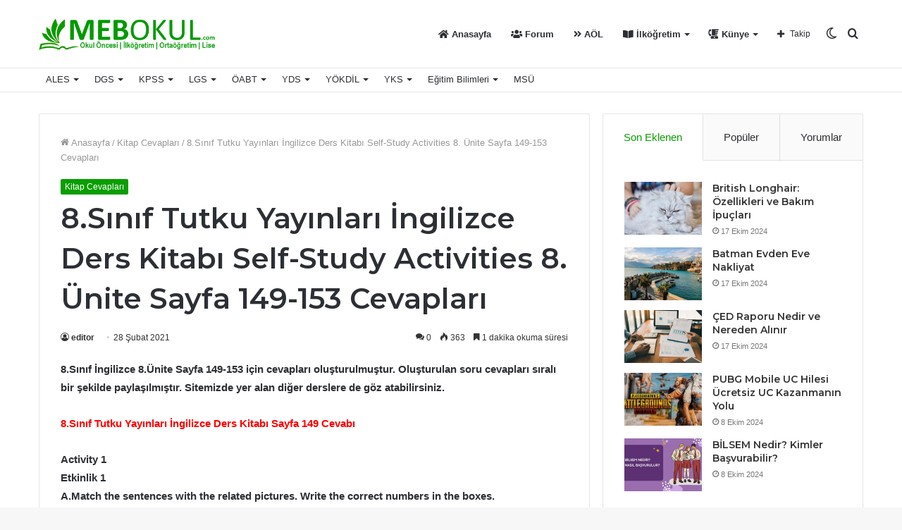

--- FILE ---
content_type: text/html; charset=UTF-8
request_url: https://www.mebokul.com/8-sinif-tutku-yayinlari-ingilizce-ders-kitabi-self-study-activities-8-unite-sayfa-149-153-cevaplari/
body_size: 33876
content:
<!DOCTYPE html>
<html lang="tr" class="" data-skin="light">
<head>
	<meta charset="UTF-8" />
	<link rel="profile" href="http://gmpg.org/xfn/11" />
	<link rel="pingback" href="https://www.mebokul.com/xmlrpc.php" />
	    <style>
        #wpadminbar #wp-admin-bar-p404_free_top_button .ab-icon:before {
            content: "\f103";
            color:red;
            top: 2px;
        }
    </style>
    <meta name='robots' content='index, follow, max-image-preview:large, max-snippet:-1, max-video-preview:-1' />
		<script type="text/javascript">try{if("undefined"!=typeof localStorage){var tieSkin=localStorage.getItem("tie-skin"),html=document.getElementsByTagName("html")[0].classList,htmlSkin="light";if(html.contains("dark-skin")&&(htmlSkin="dark"),null!=tieSkin&&tieSkin!=htmlSkin){html.add("tie-skin-inverted");var tieSkinInverted=!0}"dark"==tieSkin?html.add("dark-skin"):"light"==tieSkin&&html.remove("dark-skin")}}catch(t){console.log(t)}</script>
		<meta property="og:title" content="8.Sınıf Tutku Yayınları İngilizce Ders Kitabı Self-Study Activities 8. Ünite Sayfa 149-153 Cevapları"/>
<meta property="og:description" content="8.Sınıf İngilizce 8.Ünite Sayfa 149-153 için cevapları oluşturulmuştur. Oluşturulan soru cevapları sıralı bir şekilde paylaşılmıştır. Sitemizd"/>
<meta property="og:image:alt" content="8.Sınıf Tutku Yayınları İngilizce Ders Kitabı Self-Study Activities 8. Ünite Sayfa 149-153 Cevapları"/>
<meta property="og:image" content="https://www.mebokul.com/wp-content/uploads/2021/03/8sinif-tutku-yayinlari-8unite-sayfa-149-153-kitap-cevaplari.png"/>
<meta property="og:image:width" content="450"/>
<meta property="og:image:height" content="300"/>
<meta property="og:type" content="article"/>
<meta property="og:article:published_time" content="2021-02-28 16:39:41"/>
<meta property="og:article:modified_time" content="2021-03-16 04:39:59"/>
<meta name="twitter:card" content="summary">
<meta name="twitter:title" content="8.Sınıf Tutku Yayınları İngilizce Ders Kitabı Self-Study Activities 8. Ünite Sayfa 149-153 Cevapları"/>
<meta name="twitter:description" content="8.Sınıf İngilizce 8.Ünite Sayfa 149-153 için cevapları oluşturulmuştur. Oluşturulan soru cevapları sıralı bir şekilde paylaşılmıştır. Sitemizd"/>
<meta name="twitter:image" content="https://www.mebokul.com/wp-content/uploads/2021/03/8sinif-tutku-yayinlari-8unite-sayfa-149-153-kitap-cevaplari.png"/>
<meta name="twitter:image:alt" content="8.Sınıf Tutku Yayınları İngilizce Ders Kitabı Self-Study Activities 8. Ünite Sayfa 149-153 Cevapları"/>
<meta name="author" content="editor"/>

	<!-- This site is optimized with the Yoast SEO plugin v21.6 - https://yoast.com/wordpress/plugins/seo/ -->
	<title>8.Sınıf Tutku Yayınları İngilizce Ders Kitabı Self-Study Activities 8. Ünite Sayfa 149-153 Cevapları | MEB Okul</title>
	<link rel="canonical" href="https://www.mebokul.com/8-sinif-tutku-yayinlari-ingilizce-ders-kitabi-self-study-activities-8-unite-sayfa-149-153-cevaplari/" />
	<meta property="og:url" content="https://www.mebokul.com/8-sinif-tutku-yayinlari-ingilizce-ders-kitabi-self-study-activities-8-unite-sayfa-149-153-cevaplari/" />
	<meta property="og:site_name" content="MEB Okul" />
	<meta property="article:published_time" content="2021-02-28T13:39:41+00:00" />
	<meta property="article:modified_time" content="2021-03-16T01:39:59+00:00" />
	<meta property="og:image" content="https://www.mebokul.com/wp-content/uploads/2021/03/8sinif-tutku-yayinlari-8unite-sayfa-149-153-kitap-cevaplari.png" />
	<meta property="og:image:width" content="450" />
	<meta property="og:image:height" content="300" />
	<meta property="og:image:type" content="image/png" />
	<meta name="author" content="editor" />
	<meta name="twitter:label1" content="Yazan:" />
	<meta name="twitter:data1" content="editor" />
	<meta name="twitter:label2" content="Tahmini okuma süresi" />
	<meta name="twitter:data2" content="3 dakika" />
	<script type="application/ld+json" class="yoast-schema-graph">{"@context":"https://schema.org","@graph":[{"@type":"WebPage","@id":"https://www.mebokul.com/8-sinif-tutku-yayinlari-ingilizce-ders-kitabi-self-study-activities-8-unite-sayfa-149-153-cevaplari/","url":"https://www.mebokul.com/8-sinif-tutku-yayinlari-ingilizce-ders-kitabi-self-study-activities-8-unite-sayfa-149-153-cevaplari/","name":"8.Sınıf Tutku Yayınları İngilizce Ders Kitabı Self-Study Activities 8. Ünite Sayfa 149-153 Cevapları | MEB Okul","isPartOf":{"@id":"https://www.mebokul.com/#website"},"primaryImageOfPage":{"@id":"https://www.mebokul.com/8-sinif-tutku-yayinlari-ingilizce-ders-kitabi-self-study-activities-8-unite-sayfa-149-153-cevaplari/#primaryimage"},"image":{"@id":"https://www.mebokul.com/8-sinif-tutku-yayinlari-ingilizce-ders-kitabi-self-study-activities-8-unite-sayfa-149-153-cevaplari/#primaryimage"},"thumbnailUrl":"https://www.mebokul.com/wp-content/uploads/2021/03/8sinif-tutku-yayinlari-8unite-sayfa-149-153-kitap-cevaplari.png","datePublished":"2021-02-28T13:39:41+00:00","dateModified":"2021-03-16T01:39:59+00:00","author":{"@id":"https://www.mebokul.com/#/schema/person/5abfcbac503d223f5e2a6f6d37d9e817"},"breadcrumb":{"@id":"https://www.mebokul.com/8-sinif-tutku-yayinlari-ingilizce-ders-kitabi-self-study-activities-8-unite-sayfa-149-153-cevaplari/#breadcrumb"},"inLanguage":"tr","potentialAction":[{"@type":"ReadAction","target":["https://www.mebokul.com/8-sinif-tutku-yayinlari-ingilizce-ders-kitabi-self-study-activities-8-unite-sayfa-149-153-cevaplari/"]}]},{"@type":"ImageObject","inLanguage":"tr","@id":"https://www.mebokul.com/8-sinif-tutku-yayinlari-ingilizce-ders-kitabi-self-study-activities-8-unite-sayfa-149-153-cevaplari/#primaryimage","url":"https://www.mebokul.com/wp-content/uploads/2021/03/8sinif-tutku-yayinlari-8unite-sayfa-149-153-kitap-cevaplari.png","contentUrl":"https://www.mebokul.com/wp-content/uploads/2021/03/8sinif-tutku-yayinlari-8unite-sayfa-149-153-kitap-cevaplari.png","width":450,"height":300,"caption":"8.Sınıf Tutku Yayınları İngilizce Ders Kitabı Self-Study Activities 8. Ünite Sayfa 149-153 Cevapları"},{"@type":"BreadcrumbList","@id":"https://www.mebokul.com/8-sinif-tutku-yayinlari-ingilizce-ders-kitabi-self-study-activities-8-unite-sayfa-149-153-cevaplari/#breadcrumb","itemListElement":[{"@type":"ListItem","position":1,"name":"Ana sayfa","item":"https://www.mebokul.com/"},{"@type":"ListItem","position":2,"name":"Kitap Cevapları","item":"https://www.mebokul.com/kitap-cevaplari/"},{"@type":"ListItem","position":3,"name":"8.Sınıf Tutku Yayınları İngilizce Ders Kitabı Self-Study Activities 8. Ünite Sayfa 149-153 Cevapları"}]},{"@type":"WebSite","@id":"https://www.mebokul.com/#website","url":"https://www.mebokul.com/","name":"MEB Okul","description":"Yardımcı Dokümanlar ve MEB Etkinlikleri","potentialAction":[{"@type":"SearchAction","target":{"@type":"EntryPoint","urlTemplate":"https://www.mebokul.com/?s={search_term_string}"},"query-input":"required name=search_term_string"}],"inLanguage":"tr"},{"@type":"Person","@id":"https://www.mebokul.com/#/schema/person/5abfcbac503d223f5e2a6f6d37d9e817","name":"editor","image":{"@type":"ImageObject","inLanguage":"tr","@id":"https://www.mebokul.com/#/schema/person/image/","url":"https://secure.gravatar.com/avatar/33c7d09182aac3f78aff6a590ba1a8f4?s=96&d=monsterid&r=g","contentUrl":"https://secure.gravatar.com/avatar/33c7d09182aac3f78aff6a590ba1a8f4?s=96&d=monsterid&r=g","caption":"editor"},"url":"https://www.mebokul.com/author/serkan/"}]}</script>
	<!-- / Yoast SEO plugin. -->


<link rel="alternate" type="application/rss+xml" title="MEB Okul &raquo; beslemesi" href="https://www.mebokul.com/feed/" />
<link rel="alternate" type="application/rss+xml" title="MEB Okul &raquo; yorum beslemesi" href="https://www.mebokul.com/comments/feed/" />
<link rel="alternate" type="application/rss+xml" title="MEB Okul &raquo; 8.Sınıf Tutku Yayınları İngilizce Ders Kitabı Self-Study Activities 8. Ünite Sayfa 149-153 Cevapları yorum beslemesi" href="https://www.mebokul.com/8-sinif-tutku-yayinlari-ingilizce-ders-kitabi-self-study-activities-8-unite-sayfa-149-153-cevaplari/feed/" />
<script type="text/javascript">
window._wpemojiSettings = {"baseUrl":"https:\/\/s.w.org\/images\/core\/emoji\/14.0.0\/72x72\/","ext":".png","svgUrl":"https:\/\/s.w.org\/images\/core\/emoji\/14.0.0\/svg\/","svgExt":".svg","source":{"concatemoji":"https:\/\/www.mebokul.com\/wp-includes\/js\/wp-emoji-release.min.js?ver=6.2.8"}};
/*! This file is auto-generated */
!function(e,a,t){var n,r,o,i=a.createElement("canvas"),p=i.getContext&&i.getContext("2d");function s(e,t){p.clearRect(0,0,i.width,i.height),p.fillText(e,0,0);e=i.toDataURL();return p.clearRect(0,0,i.width,i.height),p.fillText(t,0,0),e===i.toDataURL()}function c(e){var t=a.createElement("script");t.src=e,t.defer=t.type="text/javascript",a.getElementsByTagName("head")[0].appendChild(t)}for(o=Array("flag","emoji"),t.supports={everything:!0,everythingExceptFlag:!0},r=0;r<o.length;r++)t.supports[o[r]]=function(e){if(p&&p.fillText)switch(p.textBaseline="top",p.font="600 32px Arial",e){case"flag":return s("\ud83c\udff3\ufe0f\u200d\u26a7\ufe0f","\ud83c\udff3\ufe0f\u200b\u26a7\ufe0f")?!1:!s("\ud83c\uddfa\ud83c\uddf3","\ud83c\uddfa\u200b\ud83c\uddf3")&&!s("\ud83c\udff4\udb40\udc67\udb40\udc62\udb40\udc65\udb40\udc6e\udb40\udc67\udb40\udc7f","\ud83c\udff4\u200b\udb40\udc67\u200b\udb40\udc62\u200b\udb40\udc65\u200b\udb40\udc6e\u200b\udb40\udc67\u200b\udb40\udc7f");case"emoji":return!s("\ud83e\udef1\ud83c\udffb\u200d\ud83e\udef2\ud83c\udfff","\ud83e\udef1\ud83c\udffb\u200b\ud83e\udef2\ud83c\udfff")}return!1}(o[r]),t.supports.everything=t.supports.everything&&t.supports[o[r]],"flag"!==o[r]&&(t.supports.everythingExceptFlag=t.supports.everythingExceptFlag&&t.supports[o[r]]);t.supports.everythingExceptFlag=t.supports.everythingExceptFlag&&!t.supports.flag,t.DOMReady=!1,t.readyCallback=function(){t.DOMReady=!0},t.supports.everything||(n=function(){t.readyCallback()},a.addEventListener?(a.addEventListener("DOMContentLoaded",n,!1),e.addEventListener("load",n,!1)):(e.attachEvent("onload",n),a.attachEvent("onreadystatechange",function(){"complete"===a.readyState&&t.readyCallback()})),(e=t.source||{}).concatemoji?c(e.concatemoji):e.wpemoji&&e.twemoji&&(c(e.twemoji),c(e.wpemoji)))}(window,document,window._wpemojiSettings);
</script>
<style type="text/css">
img.wp-smiley,
img.emoji {
	display: inline !important;
	border: none !important;
	box-shadow: none !important;
	height: 1em !important;
	width: 1em !important;
	margin: 0 0.07em !important;
	vertical-align: -0.1em !important;
	background: none !important;
	padding: 0 !important;
}
</style>
	<link rel='stylesheet' id='wp-block-library-css' href='https://www.mebokul.com/wp-includes/css/dist/block-library/style.min.css?ver=6.2.8' type='text/css' media='all' />
<style id='wp-block-library-theme-inline-css' type='text/css'>
.wp-block-audio figcaption{color:#555;font-size:13px;text-align:center}.is-dark-theme .wp-block-audio figcaption{color:hsla(0,0%,100%,.65)}.wp-block-audio{margin:0 0 1em}.wp-block-code{border:1px solid #ccc;border-radius:4px;font-family:Menlo,Consolas,monaco,monospace;padding:.8em 1em}.wp-block-embed figcaption{color:#555;font-size:13px;text-align:center}.is-dark-theme .wp-block-embed figcaption{color:hsla(0,0%,100%,.65)}.wp-block-embed{margin:0 0 1em}.blocks-gallery-caption{color:#555;font-size:13px;text-align:center}.is-dark-theme .blocks-gallery-caption{color:hsla(0,0%,100%,.65)}.wp-block-image figcaption{color:#555;font-size:13px;text-align:center}.is-dark-theme .wp-block-image figcaption{color:hsla(0,0%,100%,.65)}.wp-block-image{margin:0 0 1em}.wp-block-pullquote{border-bottom:4px solid;border-top:4px solid;color:currentColor;margin-bottom:1.75em}.wp-block-pullquote cite,.wp-block-pullquote footer,.wp-block-pullquote__citation{color:currentColor;font-size:.8125em;font-style:normal;text-transform:uppercase}.wp-block-quote{border-left:.25em solid;margin:0 0 1.75em;padding-left:1em}.wp-block-quote cite,.wp-block-quote footer{color:currentColor;font-size:.8125em;font-style:normal;position:relative}.wp-block-quote.has-text-align-right{border-left:none;border-right:.25em solid;padding-left:0;padding-right:1em}.wp-block-quote.has-text-align-center{border:none;padding-left:0}.wp-block-quote.is-large,.wp-block-quote.is-style-large,.wp-block-quote.is-style-plain{border:none}.wp-block-search .wp-block-search__label{font-weight:700}.wp-block-search__button{border:1px solid #ccc;padding:.375em .625em}:where(.wp-block-group.has-background){padding:1.25em 2.375em}.wp-block-separator.has-css-opacity{opacity:.4}.wp-block-separator{border:none;border-bottom:2px solid;margin-left:auto;margin-right:auto}.wp-block-separator.has-alpha-channel-opacity{opacity:1}.wp-block-separator:not(.is-style-wide):not(.is-style-dots){width:100px}.wp-block-separator.has-background:not(.is-style-dots){border-bottom:none;height:1px}.wp-block-separator.has-background:not(.is-style-wide):not(.is-style-dots){height:2px}.wp-block-table{margin:0 0 1em}.wp-block-table td,.wp-block-table th{word-break:normal}.wp-block-table figcaption{color:#555;font-size:13px;text-align:center}.is-dark-theme .wp-block-table figcaption{color:hsla(0,0%,100%,.65)}.wp-block-video figcaption{color:#555;font-size:13px;text-align:center}.is-dark-theme .wp-block-video figcaption{color:hsla(0,0%,100%,.65)}.wp-block-video{margin:0 0 1em}.wp-block-template-part.has-background{margin-bottom:0;margin-top:0;padding:1.25em 2.375em}
</style>
<link rel='stylesheet' id='classic-theme-styles-css' href='https://www.mebokul.com/wp-includes/css/classic-themes.min.css?ver=6.2.8' type='text/css' media='all' />
<style id='global-styles-inline-css' type='text/css'>
body{--wp--preset--color--black: #000000;--wp--preset--color--cyan-bluish-gray: #abb8c3;--wp--preset--color--white: #ffffff;--wp--preset--color--pale-pink: #f78da7;--wp--preset--color--vivid-red: #cf2e2e;--wp--preset--color--luminous-vivid-orange: #ff6900;--wp--preset--color--luminous-vivid-amber: #fcb900;--wp--preset--color--light-green-cyan: #7bdcb5;--wp--preset--color--vivid-green-cyan: #00d084;--wp--preset--color--pale-cyan-blue: #8ed1fc;--wp--preset--color--vivid-cyan-blue: #0693e3;--wp--preset--color--vivid-purple: #9b51e0;--wp--preset--gradient--vivid-cyan-blue-to-vivid-purple: linear-gradient(135deg,rgba(6,147,227,1) 0%,rgb(155,81,224) 100%);--wp--preset--gradient--light-green-cyan-to-vivid-green-cyan: linear-gradient(135deg,rgb(122,220,180) 0%,rgb(0,208,130) 100%);--wp--preset--gradient--luminous-vivid-amber-to-luminous-vivid-orange: linear-gradient(135deg,rgba(252,185,0,1) 0%,rgba(255,105,0,1) 100%);--wp--preset--gradient--luminous-vivid-orange-to-vivid-red: linear-gradient(135deg,rgba(255,105,0,1) 0%,rgb(207,46,46) 100%);--wp--preset--gradient--very-light-gray-to-cyan-bluish-gray: linear-gradient(135deg,rgb(238,238,238) 0%,rgb(169,184,195) 100%);--wp--preset--gradient--cool-to-warm-spectrum: linear-gradient(135deg,rgb(74,234,220) 0%,rgb(151,120,209) 20%,rgb(207,42,186) 40%,rgb(238,44,130) 60%,rgb(251,105,98) 80%,rgb(254,248,76) 100%);--wp--preset--gradient--blush-light-purple: linear-gradient(135deg,rgb(255,206,236) 0%,rgb(152,150,240) 100%);--wp--preset--gradient--blush-bordeaux: linear-gradient(135deg,rgb(254,205,165) 0%,rgb(254,45,45) 50%,rgb(107,0,62) 100%);--wp--preset--gradient--luminous-dusk: linear-gradient(135deg,rgb(255,203,112) 0%,rgb(199,81,192) 50%,rgb(65,88,208) 100%);--wp--preset--gradient--pale-ocean: linear-gradient(135deg,rgb(255,245,203) 0%,rgb(182,227,212) 50%,rgb(51,167,181) 100%);--wp--preset--gradient--electric-grass: linear-gradient(135deg,rgb(202,248,128) 0%,rgb(113,206,126) 100%);--wp--preset--gradient--midnight: linear-gradient(135deg,rgb(2,3,129) 0%,rgb(40,116,252) 100%);--wp--preset--duotone--dark-grayscale: url('#wp-duotone-dark-grayscale');--wp--preset--duotone--grayscale: url('#wp-duotone-grayscale');--wp--preset--duotone--purple-yellow: url('#wp-duotone-purple-yellow');--wp--preset--duotone--blue-red: url('#wp-duotone-blue-red');--wp--preset--duotone--midnight: url('#wp-duotone-midnight');--wp--preset--duotone--magenta-yellow: url('#wp-duotone-magenta-yellow');--wp--preset--duotone--purple-green: url('#wp-duotone-purple-green');--wp--preset--duotone--blue-orange: url('#wp-duotone-blue-orange');--wp--preset--font-size--small: 13px;--wp--preset--font-size--medium: 20px;--wp--preset--font-size--large: 36px;--wp--preset--font-size--x-large: 42px;--wp--preset--spacing--20: 0.44rem;--wp--preset--spacing--30: 0.67rem;--wp--preset--spacing--40: 1rem;--wp--preset--spacing--50: 1.5rem;--wp--preset--spacing--60: 2.25rem;--wp--preset--spacing--70: 3.38rem;--wp--preset--spacing--80: 5.06rem;--wp--preset--shadow--natural: 6px 6px 9px rgba(0, 0, 0, 0.2);--wp--preset--shadow--deep: 12px 12px 50px rgba(0, 0, 0, 0.4);--wp--preset--shadow--sharp: 6px 6px 0px rgba(0, 0, 0, 0.2);--wp--preset--shadow--outlined: 6px 6px 0px -3px rgba(255, 255, 255, 1), 6px 6px rgba(0, 0, 0, 1);--wp--preset--shadow--crisp: 6px 6px 0px rgba(0, 0, 0, 1);}:where(.is-layout-flex){gap: 0.5em;}body .is-layout-flow > .alignleft{float: left;margin-inline-start: 0;margin-inline-end: 2em;}body .is-layout-flow > .alignright{float: right;margin-inline-start: 2em;margin-inline-end: 0;}body .is-layout-flow > .aligncenter{margin-left: auto !important;margin-right: auto !important;}body .is-layout-constrained > .alignleft{float: left;margin-inline-start: 0;margin-inline-end: 2em;}body .is-layout-constrained > .alignright{float: right;margin-inline-start: 2em;margin-inline-end: 0;}body .is-layout-constrained > .aligncenter{margin-left: auto !important;margin-right: auto !important;}body .is-layout-constrained > :where(:not(.alignleft):not(.alignright):not(.alignfull)){max-width: var(--wp--style--global--content-size);margin-left: auto !important;margin-right: auto !important;}body .is-layout-constrained > .alignwide{max-width: var(--wp--style--global--wide-size);}body .is-layout-flex{display: flex;}body .is-layout-flex{flex-wrap: wrap;align-items: center;}body .is-layout-flex > *{margin: 0;}:where(.wp-block-columns.is-layout-flex){gap: 2em;}.has-black-color{color: var(--wp--preset--color--black) !important;}.has-cyan-bluish-gray-color{color: var(--wp--preset--color--cyan-bluish-gray) !important;}.has-white-color{color: var(--wp--preset--color--white) !important;}.has-pale-pink-color{color: var(--wp--preset--color--pale-pink) !important;}.has-vivid-red-color{color: var(--wp--preset--color--vivid-red) !important;}.has-luminous-vivid-orange-color{color: var(--wp--preset--color--luminous-vivid-orange) !important;}.has-luminous-vivid-amber-color{color: var(--wp--preset--color--luminous-vivid-amber) !important;}.has-light-green-cyan-color{color: var(--wp--preset--color--light-green-cyan) !important;}.has-vivid-green-cyan-color{color: var(--wp--preset--color--vivid-green-cyan) !important;}.has-pale-cyan-blue-color{color: var(--wp--preset--color--pale-cyan-blue) !important;}.has-vivid-cyan-blue-color{color: var(--wp--preset--color--vivid-cyan-blue) !important;}.has-vivid-purple-color{color: var(--wp--preset--color--vivid-purple) !important;}.has-black-background-color{background-color: var(--wp--preset--color--black) !important;}.has-cyan-bluish-gray-background-color{background-color: var(--wp--preset--color--cyan-bluish-gray) !important;}.has-white-background-color{background-color: var(--wp--preset--color--white) !important;}.has-pale-pink-background-color{background-color: var(--wp--preset--color--pale-pink) !important;}.has-vivid-red-background-color{background-color: var(--wp--preset--color--vivid-red) !important;}.has-luminous-vivid-orange-background-color{background-color: var(--wp--preset--color--luminous-vivid-orange) !important;}.has-luminous-vivid-amber-background-color{background-color: var(--wp--preset--color--luminous-vivid-amber) !important;}.has-light-green-cyan-background-color{background-color: var(--wp--preset--color--light-green-cyan) !important;}.has-vivid-green-cyan-background-color{background-color: var(--wp--preset--color--vivid-green-cyan) !important;}.has-pale-cyan-blue-background-color{background-color: var(--wp--preset--color--pale-cyan-blue) !important;}.has-vivid-cyan-blue-background-color{background-color: var(--wp--preset--color--vivid-cyan-blue) !important;}.has-vivid-purple-background-color{background-color: var(--wp--preset--color--vivid-purple) !important;}.has-black-border-color{border-color: var(--wp--preset--color--black) !important;}.has-cyan-bluish-gray-border-color{border-color: var(--wp--preset--color--cyan-bluish-gray) !important;}.has-white-border-color{border-color: var(--wp--preset--color--white) !important;}.has-pale-pink-border-color{border-color: var(--wp--preset--color--pale-pink) !important;}.has-vivid-red-border-color{border-color: var(--wp--preset--color--vivid-red) !important;}.has-luminous-vivid-orange-border-color{border-color: var(--wp--preset--color--luminous-vivid-orange) !important;}.has-luminous-vivid-amber-border-color{border-color: var(--wp--preset--color--luminous-vivid-amber) !important;}.has-light-green-cyan-border-color{border-color: var(--wp--preset--color--light-green-cyan) !important;}.has-vivid-green-cyan-border-color{border-color: var(--wp--preset--color--vivid-green-cyan) !important;}.has-pale-cyan-blue-border-color{border-color: var(--wp--preset--color--pale-cyan-blue) !important;}.has-vivid-cyan-blue-border-color{border-color: var(--wp--preset--color--vivid-cyan-blue) !important;}.has-vivid-purple-border-color{border-color: var(--wp--preset--color--vivid-purple) !important;}.has-vivid-cyan-blue-to-vivid-purple-gradient-background{background: var(--wp--preset--gradient--vivid-cyan-blue-to-vivid-purple) !important;}.has-light-green-cyan-to-vivid-green-cyan-gradient-background{background: var(--wp--preset--gradient--light-green-cyan-to-vivid-green-cyan) !important;}.has-luminous-vivid-amber-to-luminous-vivid-orange-gradient-background{background: var(--wp--preset--gradient--luminous-vivid-amber-to-luminous-vivid-orange) !important;}.has-luminous-vivid-orange-to-vivid-red-gradient-background{background: var(--wp--preset--gradient--luminous-vivid-orange-to-vivid-red) !important;}.has-very-light-gray-to-cyan-bluish-gray-gradient-background{background: var(--wp--preset--gradient--very-light-gray-to-cyan-bluish-gray) !important;}.has-cool-to-warm-spectrum-gradient-background{background: var(--wp--preset--gradient--cool-to-warm-spectrum) !important;}.has-blush-light-purple-gradient-background{background: var(--wp--preset--gradient--blush-light-purple) !important;}.has-blush-bordeaux-gradient-background{background: var(--wp--preset--gradient--blush-bordeaux) !important;}.has-luminous-dusk-gradient-background{background: var(--wp--preset--gradient--luminous-dusk) !important;}.has-pale-ocean-gradient-background{background: var(--wp--preset--gradient--pale-ocean) !important;}.has-electric-grass-gradient-background{background: var(--wp--preset--gradient--electric-grass) !important;}.has-midnight-gradient-background{background: var(--wp--preset--gradient--midnight) !important;}.has-small-font-size{font-size: var(--wp--preset--font-size--small) !important;}.has-medium-font-size{font-size: var(--wp--preset--font-size--medium) !important;}.has-large-font-size{font-size: var(--wp--preset--font-size--large) !important;}.has-x-large-font-size{font-size: var(--wp--preset--font-size--x-large) !important;}
.wp-block-navigation a:where(:not(.wp-element-button)){color: inherit;}
:where(.wp-block-columns.is-layout-flex){gap: 2em;}
.wp-block-pullquote{font-size: 1.5em;line-height: 1.6;}
</style>
<link rel='stylesheet' id='taqyeem-buttons-style-css' href='https://www.mebokul.com/wp-content/plugins/taqyeem-buttons/assets/style.css?ver=6.2.8' type='text/css' media='all' />
<link rel='stylesheet' id='scfp-form-repeater-css-css' href='https://www.mebokul.com/wp-content/plugins/wcp-contact-form/agp-core/assets/repeater/css/style.css?ver=6.2.8' type='text/css' media='all' />
<link rel='stylesheet' id='scfp-css-css' href='https://www.mebokul.com/wp-content/plugins/wcp-contact-form/assets/css/style.css?ver=6.2.8' type='text/css' media='all' />
<link rel='stylesheet' id='tie-css-base-css' href='https://www.mebokul.com/wp-content/themes/jannah/assets/css/base.min.css?ver=5.0.7' type='text/css' media='all' />
<link rel='stylesheet' id='tie-css-styles-css' href='https://www.mebokul.com/wp-content/themes/jannah/assets/css/style.min.css?ver=5.0.7' type='text/css' media='all' />
<link rel='stylesheet' id='tie-css-widgets-css' href='https://www.mebokul.com/wp-content/themes/jannah/assets/css/widgets.min.css?ver=5.0.7' type='text/css' media='all' />
<link rel='stylesheet' id='tie-css-helpers-css' href='https://www.mebokul.com/wp-content/themes/jannah/assets/css/helpers.min.css?ver=5.0.7' type='text/css' media='all' />
<link rel='stylesheet' id='tie-fontawesome5-css' href='https://www.mebokul.com/wp-content/themes/jannah/assets/css/fontawesome.css?ver=5.0.7' type='text/css' media='all' />
<link rel='stylesheet' id='tie-css-ilightbox-css' href='https://www.mebokul.com/wp-content/themes/jannah/assets/ilightbox/dark-skin/skin.css?ver=5.0.7' type='text/css' media='all' />
<link rel='stylesheet' id='tie-css-shortcodes-css' href='https://www.mebokul.com/wp-content/themes/jannah/assets/css/plugins/shortcodes.min.css?ver=5.0.7' type='text/css' media='all' />
<link rel='stylesheet' id='tie-css-single-css' href='https://www.mebokul.com/wp-content/themes/jannah/assets/css/single.min.css?ver=5.0.7' type='text/css' media='all' />
<link rel='stylesheet' id='tie-css-print-css' href='https://www.mebokul.com/wp-content/themes/jannah/assets/css/print.css?ver=5.0.7' type='text/css' media='print' />
<link rel='stylesheet' id='taqyeem-styles-css' href='https://www.mebokul.com/wp-content/themes/jannah/assets/css/plugins/taqyeem.min.css?ver=5.0.7' type='text/css' media='all' />
<style id='taqyeem-styles-inline-css' type='text/css'>
.wf-active .logo-text,.wf-active h1,.wf-active h2,.wf-active h3,.wf-active h4,.wf-active h5,.wf-active h6,.wf-active .the-subtitle{font-family: 'Montserrat';}.brand-title,a:hover,.tie-popup-search-submit,#logo.text-logo a,.theme-header nav .components #search-submit:hover,.theme-header .header-nav .components > li:hover > a,.theme-header .header-nav .components li a:hover,.main-menu ul.cats-vertical li a.is-active,.main-menu ul.cats-vertical li a:hover,.main-nav li.mega-menu .post-meta a:hover,.main-nav li.mega-menu .post-box-title a:hover,.search-in-main-nav.autocomplete-suggestions a:hover,#main-nav .menu ul li:hover > a,#main-nav .menu ul li.current-menu-item:not(.mega-link-column) > a,.top-nav .menu li:hover > a,.top-nav .menu > .tie-current-menu > a,.search-in-top-nav.autocomplete-suggestions .post-title a:hover,div.mag-box .mag-box-options .mag-box-filter-links a.active,.mag-box-filter-links .flexMenu-viewMore:hover > a,.stars-rating-active,body .tabs.tabs .active > a,.video-play-icon,.spinner-circle:after,#go-to-content:hover,.comment-list .comment-author .fn,.commentlist .comment-author .fn,blockquote::before,blockquote cite,blockquote.quote-simple p,.multiple-post-pages a:hover,#story-index li .is-current,.latest-tweets-widget .twitter-icon-wrap span,.wide-slider-nav-wrapper .slide,.wide-next-prev-slider-wrapper .tie-slider-nav li:hover span,.review-final-score h3,#mobile-menu-icon:hover .menu-text,.entry a,.entry .post-bottom-meta a:hover,.comment-list .comment-content a,q a,blockquote a,.widget.tie-weather-widget .icon-basecloud-bg:after,.site-footer a:hover,.site-footer .stars-rating-active,.site-footer .twitter-icon-wrap span,.site-info a:hover{color: #0a9e01;}#instagram-link a:hover{color: #0a9e01 !important;border-color: #0a9e01 !important;}[type='submit'],.button,.generic-button a,.generic-button button,.theme-header .header-nav .comp-sub-menu a.button.guest-btn:hover,.theme-header .header-nav .comp-sub-menu a.checkout-button,nav.main-nav .menu > li.tie-current-menu > a,nav.main-nav .menu > li:hover > a,.main-menu .mega-links-head:after,.main-nav .mega-menu.mega-cat .cats-horizontal li a.is-active,#mobile-menu-icon:hover .nav-icon,#mobile-menu-icon:hover .nav-icon:before,#mobile-menu-icon:hover .nav-icon:after,.search-in-main-nav.autocomplete-suggestions a.button,.search-in-top-nav.autocomplete-suggestions a.button,.spinner > div,.post-cat,.pages-numbers li.current span,.multiple-post-pages > span,#tie-wrapper .mejs-container .mejs-controls,.mag-box-filter-links a:hover,.slider-arrow-nav a:not(.pagination-disabled):hover,.comment-list .reply a:hover,.commentlist .reply a:hover,#reading-position-indicator,#story-index-icon,.videos-block .playlist-title,.review-percentage .review-item span span,.tie-slick-dots li.slick-active button,.tie-slick-dots li button:hover,.digital-rating-static,.timeline-widget li a:hover .date:before,#wp-calendar #today,.posts-list-counter li:before,.cat-counter a + span,.tie-slider-nav li span:hover,.fullwidth-area .widget_tag_cloud .tagcloud a:hover,.magazine2:not(.block-head-4) .dark-widgetized-area ul.tabs a:hover,.magazine2:not(.block-head-4) .dark-widgetized-area ul.tabs .active a,.magazine1 .dark-widgetized-area ul.tabs a:hover,.magazine1 .dark-widgetized-area ul.tabs .active a,.block-head-4.magazine2 .dark-widgetized-area .tabs.tabs .active a,.block-head-4.magazine2 .dark-widgetized-area .tabs > .active a:before,.block-head-4.magazine2 .dark-widgetized-area .tabs > .active a:after,.demo_store,.demo #logo:after,.demo #sticky-logo:after,.widget.tie-weather-widget,span.video-close-btn:hover,#go-to-top,.latest-tweets-widget .slider-links .button:not(:hover){background-color: #0a9e01;color: #FFFFFF;}.tie-weather-widget .widget-title .the-subtitle,.block-head-4.magazine2 #footer .tabs .active a:hover{color: #FFFFFF;}pre,code,.pages-numbers li.current span,.theme-header .header-nav .comp-sub-menu a.button.guest-btn:hover,.multiple-post-pages > span,.post-content-slideshow .tie-slider-nav li span:hover,#tie-body .tie-slider-nav li > span:hover,.slider-arrow-nav a:not(.pagination-disabled):hover,.main-nav .mega-menu.mega-cat .cats-horizontal li a.is-active,.main-nav .mega-menu.mega-cat .cats-horizontal li a:hover,.main-menu .menu > li > .menu-sub-content{border-color: #0a9e01;}.main-menu .menu > li.tie-current-menu{border-bottom-color: #0a9e01;}.top-nav .menu li.tie-current-menu > a:before,.top-nav .menu li.menu-item-has-children:hover > a:before{border-top-color: #0a9e01;}.main-nav .main-menu .menu > li.tie-current-menu > a:before,.main-nav .main-menu .menu > li:hover > a:before{border-top-color: #FFFFFF;}header.main-nav-light .main-nav .menu-item-has-children li:hover > a:before,header.main-nav-light .main-nav .mega-menu li:hover > a:before{border-left-color: #0a9e01;}.rtl header.main-nav-light .main-nav .menu-item-has-children li:hover > a:before,.rtl header.main-nav-light .main-nav .mega-menu li:hover > a:before{border-right-color: #0a9e01;border-left-color: transparent;}.top-nav ul.menu li .menu-item-has-children:hover > a:before{border-top-color: transparent;border-left-color: #0a9e01;}.rtl .top-nav ul.menu li .menu-item-has-children:hover > a:before{border-left-color: transparent;border-right-color: #0a9e01;}#footer-widgets-container{border-top: 8px solid #0a9e01;-webkit-box-shadow: 0 -5px 0 rgba(0,0,0,0.07); -moz-box-shadow: 0 -8px 0 rgba(0,0,0,0.07); box-shadow: 0 -8px 0 rgba(0,0,0,0.07);}::-moz-selection{background-color: #0a9e01;color: #FFFFFF;}::selection{background-color: #0a9e01;color: #FFFFFF;}circle.circle_bar{stroke: #0a9e01;}#reading-position-indicator{box-shadow: 0 0 10px rgba( 10,158,1,0.7);}#logo.text-logo a:hover,.entry a:hover,.comment-list .comment-content a:hover,.block-head-4.magazine2 .site-footer .tabs li a:hover,q a:hover,blockquote a:hover{color: #006c00;}.button:hover,input[type='submit']:hover,.generic-button a:hover,.generic-button button:hover,a.post-cat:hover,.site-footer .button:hover,.site-footer [type='submit']:hover,.search-in-main-nav.autocomplete-suggestions a.button:hover,.search-in-top-nav.autocomplete-suggestions a.button:hover,.theme-header .header-nav .comp-sub-menu a.checkout-button:hover{background-color: #006c00;color: #FFFFFF;}.theme-header .header-nav .comp-sub-menu a.checkout-button:not(:hover),.entry a.button{color: #FFFFFF;}#story-index.is-compact .story-index-content{background-color: #0a9e01;}#story-index.is-compact .story-index-content a,#story-index.is-compact .story-index-content .is-current{color: #FFFFFF;}#tie-body .mag-box-title h3 a,#tie-body .block-more-button{color: #0a9e01;}#tie-body .mag-box-title h3 a:hover,#tie-body .block-more-button:hover{color: #006c00;}#tie-body .mag-box-title{color: #0a9e01;}#tie-body .mag-box-title:before{border-top-color: #0a9e01;}#tie-body .mag-box-title:after,#tie-body #footer .widget-title:after{background-color: #0a9e01;}.brand-title,a:hover,.tie-popup-search-submit,#logo.text-logo a,.theme-header nav .components #search-submit:hover,.theme-header .header-nav .components > li:hover > a,.theme-header .header-nav .components li a:hover,.main-menu ul.cats-vertical li a.is-active,.main-menu ul.cats-vertical li a:hover,.main-nav li.mega-menu .post-meta a:hover,.main-nav li.mega-menu .post-box-title a:hover,.search-in-main-nav.autocomplete-suggestions a:hover,#main-nav .menu ul li:hover > a,#main-nav .menu ul li.current-menu-item:not(.mega-link-column) > a,.top-nav .menu li:hover > a,.top-nav .menu > .tie-current-menu > a,.search-in-top-nav.autocomplete-suggestions .post-title a:hover,div.mag-box .mag-box-options .mag-box-filter-links a.active,.mag-box-filter-links .flexMenu-viewMore:hover > a,.stars-rating-active,body .tabs.tabs .active > a,.video-play-icon,.spinner-circle:after,#go-to-content:hover,.comment-list .comment-author .fn,.commentlist .comment-author .fn,blockquote::before,blockquote cite,blockquote.quote-simple p,.multiple-post-pages a:hover,#story-index li .is-current,.latest-tweets-widget .twitter-icon-wrap span,.wide-slider-nav-wrapper .slide,.wide-next-prev-slider-wrapper .tie-slider-nav li:hover span,.review-final-score h3,#mobile-menu-icon:hover .menu-text,.entry a,.entry .post-bottom-meta a:hover,.comment-list .comment-content a,q a,blockquote a,.widget.tie-weather-widget .icon-basecloud-bg:after,.site-footer a:hover,.site-footer .stars-rating-active,.site-footer .twitter-icon-wrap span,.site-info a:hover{color: #0a9e01;}#instagram-link a:hover{color: #0a9e01 !important;border-color: #0a9e01 !important;}[type='submit'],.button,.generic-button a,.generic-button button,.theme-header .header-nav .comp-sub-menu a.button.guest-btn:hover,.theme-header .header-nav .comp-sub-menu a.checkout-button,nav.main-nav .menu > li.tie-current-menu > a,nav.main-nav .menu > li:hover > a,.main-menu .mega-links-head:after,.main-nav .mega-menu.mega-cat .cats-horizontal li a.is-active,#mobile-menu-icon:hover .nav-icon,#mobile-menu-icon:hover .nav-icon:before,#mobile-menu-icon:hover .nav-icon:after,.search-in-main-nav.autocomplete-suggestions a.button,.search-in-top-nav.autocomplete-suggestions a.button,.spinner > div,.post-cat,.pages-numbers li.current span,.multiple-post-pages > span,#tie-wrapper .mejs-container .mejs-controls,.mag-box-filter-links a:hover,.slider-arrow-nav a:not(.pagination-disabled):hover,.comment-list .reply a:hover,.commentlist .reply a:hover,#reading-position-indicator,#story-index-icon,.videos-block .playlist-title,.review-percentage .review-item span span,.tie-slick-dots li.slick-active button,.tie-slick-dots li button:hover,.digital-rating-static,.timeline-widget li a:hover .date:before,#wp-calendar #today,.posts-list-counter li:before,.cat-counter a + span,.tie-slider-nav li span:hover,.fullwidth-area .widget_tag_cloud .tagcloud a:hover,.magazine2:not(.block-head-4) .dark-widgetized-area ul.tabs a:hover,.magazine2:not(.block-head-4) .dark-widgetized-area ul.tabs .active a,.magazine1 .dark-widgetized-area ul.tabs a:hover,.magazine1 .dark-widgetized-area ul.tabs .active a,.block-head-4.magazine2 .dark-widgetized-area .tabs.tabs .active a,.block-head-4.magazine2 .dark-widgetized-area .tabs > .active a:before,.block-head-4.magazine2 .dark-widgetized-area .tabs > .active a:after,.demo_store,.demo #logo:after,.demo #sticky-logo:after,.widget.tie-weather-widget,span.video-close-btn:hover,#go-to-top,.latest-tweets-widget .slider-links .button:not(:hover){background-color: #0a9e01;color: #FFFFFF;}.tie-weather-widget .widget-title .the-subtitle,.block-head-4.magazine2 #footer .tabs .active a:hover{color: #FFFFFF;}pre,code,.pages-numbers li.current span,.theme-header .header-nav .comp-sub-menu a.button.guest-btn:hover,.multiple-post-pages > span,.post-content-slideshow .tie-slider-nav li span:hover,#tie-body .tie-slider-nav li > span:hover,.slider-arrow-nav a:not(.pagination-disabled):hover,.main-nav .mega-menu.mega-cat .cats-horizontal li a.is-active,.main-nav .mega-menu.mega-cat .cats-horizontal li a:hover,.main-menu .menu > li > .menu-sub-content{border-color: #0a9e01;}.main-menu .menu > li.tie-current-menu{border-bottom-color: #0a9e01;}.top-nav .menu li.tie-current-menu > a:before,.top-nav .menu li.menu-item-has-children:hover > a:before{border-top-color: #0a9e01;}.main-nav .main-menu .menu > li.tie-current-menu > a:before,.main-nav .main-menu .menu > li:hover > a:before{border-top-color: #FFFFFF;}header.main-nav-light .main-nav .menu-item-has-children li:hover > a:before,header.main-nav-light .main-nav .mega-menu li:hover > a:before{border-left-color: #0a9e01;}.rtl header.main-nav-light .main-nav .menu-item-has-children li:hover > a:before,.rtl header.main-nav-light .main-nav .mega-menu li:hover > a:before{border-right-color: #0a9e01;border-left-color: transparent;}.top-nav ul.menu li .menu-item-has-children:hover > a:before{border-top-color: transparent;border-left-color: #0a9e01;}.rtl .top-nav ul.menu li .menu-item-has-children:hover > a:before{border-left-color: transparent;border-right-color: #0a9e01;}#footer-widgets-container{border-top: 8px solid #0a9e01;-webkit-box-shadow: 0 -5px 0 rgba(0,0,0,0.07); -moz-box-shadow: 0 -8px 0 rgba(0,0,0,0.07); box-shadow: 0 -8px 0 rgba(0,0,0,0.07);}::-moz-selection{background-color: #0a9e01;color: #FFFFFF;}::selection{background-color: #0a9e01;color: #FFFFFF;}circle.circle_bar{stroke: #0a9e01;}#reading-position-indicator{box-shadow: 0 0 10px rgba( 10,158,1,0.7);}#logo.text-logo a:hover,.entry a:hover,.comment-list .comment-content a:hover,.block-head-4.magazine2 .site-footer .tabs li a:hover,q a:hover,blockquote a:hover{color: #006c00;}.button:hover,input[type='submit']:hover,.generic-button a:hover,.generic-button button:hover,a.post-cat:hover,.site-footer .button:hover,.site-footer [type='submit']:hover,.search-in-main-nav.autocomplete-suggestions a.button:hover,.search-in-top-nav.autocomplete-suggestions a.button:hover,.theme-header .header-nav .comp-sub-menu a.checkout-button:hover{background-color: #006c00;color: #FFFFFF;}.theme-header .header-nav .comp-sub-menu a.checkout-button:not(:hover),.entry a.button{color: #FFFFFF;}#story-index.is-compact .story-index-content{background-color: #0a9e01;}#story-index.is-compact .story-index-content a,#story-index.is-compact .story-index-content .is-current{color: #FFFFFF;}#tie-body .mag-box-title h3 a,#tie-body .block-more-button{color: #0a9e01;}#tie-body .mag-box-title h3 a:hover,#tie-body .block-more-button:hover{color: #006c00;}#tie-body .mag-box-title{color: #0a9e01;}#tie-body .mag-box-title:before{border-top-color: #0a9e01;}#tie-body .mag-box-title:after,#tie-body #footer .widget-title:after{background-color: #0a9e01;}#top-nav .breaking-title{color: #FFFFFF;}#top-nav .breaking-title:before{background-color: #ff4422;}#top-nav .breaking-news-nav li:hover{background-color: #ff4422;border-color: #ff4422;}.tie-cat-48,.tie-cat-item-48 > span{background-color:#e67e22 !important;color:#FFFFFF !important;}.tie-cat-48:after{border-top-color:#e67e22 !important;}.tie-cat-48:hover{background-color:#c86004 !important;}.tie-cat-48:hover:after{border-top-color:#c86004 !important;}.tie-cat-56,.tie-cat-item-56 > span{background-color:#2ecc71 !important;color:#FFFFFF !important;}.tie-cat-56:after{border-top-color:#2ecc71 !important;}.tie-cat-56:hover{background-color:#10ae53 !important;}.tie-cat-56:hover:after{border-top-color:#10ae53 !important;}.tie-cat-60,.tie-cat-item-60 > span{background-color:#9b59b6 !important;color:#FFFFFF !important;}.tie-cat-60:after{border-top-color:#9b59b6 !important;}.tie-cat-60:hover{background-color:#7d3b98 !important;}.tie-cat-60:hover:after{border-top-color:#7d3b98 !important;}.tie-cat-62,.tie-cat-item-62 > span{background-color:#34495e !important;color:#FFFFFF !important;}.tie-cat-62:after{border-top-color:#34495e !important;}.tie-cat-62:hover{background-color:#162b40 !important;}.tie-cat-62:hover:after{border-top-color:#162b40 !important;}.tie-cat-63,.tie-cat-item-63 > span{background-color:#795548 !important;color:#FFFFFF !important;}.tie-cat-63:after{border-top-color:#795548 !important;}.tie-cat-63:hover{background-color:#5b372a !important;}.tie-cat-63:hover:after{border-top-color:#5b372a !important;}.tie-cat-65,.tie-cat-item-65 > span{background-color:#4CAF50 !important;color:#FFFFFF !important;}.tie-cat-65:after{border-top-color:#4CAF50 !important;}.tie-cat-65:hover{background-color:#2e9132 !important;}.tie-cat-65:hover:after{border-top-color:#2e9132 !important;}@media (max-width: 991px){.side-aside.dark-skin{background: #0a9e01;background: -webkit-linear-gradient(135deg,#66a501,#0a9e01 );background: -moz-linear-gradient(135deg,#66a501,#0a9e01 );background: -o-linear-gradient(135deg,#66a501,#0a9e01 );background: linear-gradient(135deg,#0a9e01,#66a501 );}}
</style>
<script type='text/javascript' src='https://www.mebokul.com/wp-includes/js/jquery/jquery.min.js?ver=3.6.4' id='jquery-core-js'></script>
<script type='text/javascript' src='https://www.mebokul.com/wp-includes/js/jquery/jquery-migrate.min.js?ver=3.4.0' id='jquery-migrate-js'></script>
<script type='text/javascript' src='https://www.mebokul.com/wp-content/plugins/wcp-contact-form/agp-core/assets/repeater/js/main.js?ver=6.2.8' id='scfp-form-repeater-js'></script>
<link rel="https://api.w.org/" href="https://www.mebokul.com/wp-json/" /><link rel="alternate" type="application/json" href="https://www.mebokul.com/wp-json/wp/v2/posts/4538" /><link rel="EditURI" type="application/rsd+xml" title="RSD" href="https://www.mebokul.com/xmlrpc.php?rsd" />
<link rel="wlwmanifest" type="application/wlwmanifest+xml" href="https://www.mebokul.com/wp-includes/wlwmanifest.xml" />
<meta name="generator" content="WordPress 6.2.8" />
<link rel='shortlink' href='https://www.mebokul.com/?p=4538' />
<link rel="alternate" type="application/json+oembed" href="https://www.mebokul.com/wp-json/oembed/1.0/embed?url=https%3A%2F%2Fwww.mebokul.com%2F8-sinif-tutku-yayinlari-ingilizce-ders-kitabi-self-study-activities-8-unite-sayfa-149-153-cevaplari%2F" />
<link rel="alternate" type="text/xml+oembed" href="https://www.mebokul.com/wp-json/oembed/1.0/embed?url=https%3A%2F%2Fwww.mebokul.com%2F8-sinif-tutku-yayinlari-ingilizce-ders-kitabi-self-study-activities-8-unite-sayfa-149-153-cevaplari%2F&#038;format=xml" />
<script type='text/javascript'>
/* <![CDATA[ */
var taqyeem = {"ajaxurl":"https://www.mebokul.com/wp-admin/admin-ajax.php" , "your_rating":"Your Rating:"};
/* ]]> */
</script>

<meta http-equiv="X-UA-Compatible" content="IE=edge"><script async src="https://pagead2.googlesyndication.com/pagead/js/adsbygoogle.js?client=ca-pub-9403397417470027"
     crossorigin="anonymous"></script>
<!-- Global site tag (gtag.js) - Google Analytics -->
<script async src="https://www.googletagmanager.com/gtag/js?id=UA-167110655-1"></script>
<script>
  window.dataLayer = window.dataLayer || [];
  function gtag(){dataLayer.push(arguments);}
  gtag('js', new Date());

  gtag('config', 'UA-167110655-1');
</script>
<meta name="google-site-verification" content="OdQYsI6wY593F4Sja4tF6LTKjTITGOBBGtyRHhDpMRE" />
<meta name="theme-color" content="#0a9e01" /><meta name="viewport" content="width=device-width, initial-scale=1.0" />
<!-- BEGIN recaptcha, injected by plugin wp-recaptcha-integration  -->

<!-- END recaptcha -->
<link rel="icon" href="https://www.mebokul.com/wp-content/uploads/2020/11/cropped-mebokul-favicon-32x32.png" sizes="32x32" />
<link rel="icon" href="https://www.mebokul.com/wp-content/uploads/2020/11/cropped-mebokul-favicon-192x192.png" sizes="192x192" />
<link rel="apple-touch-icon" href="https://www.mebokul.com/wp-content/uploads/2020/11/cropped-mebokul-favicon-180x180.png" />
<meta name="msapplication-TileImage" content="https://www.mebokul.com/wp-content/uploads/2020/11/cropped-mebokul-favicon-270x270.png" />
</head>

<body id="tie-body" class="post-template-default single single-post postid-4538 single-format-standard wrapper-has-shadow block-head-1 magazine1 is-thumb-overlay-disabled is-desktop is-header-layout-1 sidebar-right has-sidebar post-layout-1 narrow-title-narrow-media is-standard-format">

<svg xmlns="http://www.w3.org/2000/svg" viewBox="0 0 0 0" width="0" height="0" focusable="false" role="none" style="visibility: hidden; position: absolute; left: -9999px; overflow: hidden;" ><defs><filter id="wp-duotone-dark-grayscale"><feColorMatrix color-interpolation-filters="sRGB" type="matrix" values=" .299 .587 .114 0 0 .299 .587 .114 0 0 .299 .587 .114 0 0 .299 .587 .114 0 0 " /><feComponentTransfer color-interpolation-filters="sRGB" ><feFuncR type="table" tableValues="0 0.49803921568627" /><feFuncG type="table" tableValues="0 0.49803921568627" /><feFuncB type="table" tableValues="0 0.49803921568627" /><feFuncA type="table" tableValues="1 1" /></feComponentTransfer><feComposite in2="SourceGraphic" operator="in" /></filter></defs></svg><svg xmlns="http://www.w3.org/2000/svg" viewBox="0 0 0 0" width="0" height="0" focusable="false" role="none" style="visibility: hidden; position: absolute; left: -9999px; overflow: hidden;" ><defs><filter id="wp-duotone-grayscale"><feColorMatrix color-interpolation-filters="sRGB" type="matrix" values=" .299 .587 .114 0 0 .299 .587 .114 0 0 .299 .587 .114 0 0 .299 .587 .114 0 0 " /><feComponentTransfer color-interpolation-filters="sRGB" ><feFuncR type="table" tableValues="0 1" /><feFuncG type="table" tableValues="0 1" /><feFuncB type="table" tableValues="0 1" /><feFuncA type="table" tableValues="1 1" /></feComponentTransfer><feComposite in2="SourceGraphic" operator="in" /></filter></defs></svg><svg xmlns="http://www.w3.org/2000/svg" viewBox="0 0 0 0" width="0" height="0" focusable="false" role="none" style="visibility: hidden; position: absolute; left: -9999px; overflow: hidden;" ><defs><filter id="wp-duotone-purple-yellow"><feColorMatrix color-interpolation-filters="sRGB" type="matrix" values=" .299 .587 .114 0 0 .299 .587 .114 0 0 .299 .587 .114 0 0 .299 .587 .114 0 0 " /><feComponentTransfer color-interpolation-filters="sRGB" ><feFuncR type="table" tableValues="0.54901960784314 0.98823529411765" /><feFuncG type="table" tableValues="0 1" /><feFuncB type="table" tableValues="0.71764705882353 0.25490196078431" /><feFuncA type="table" tableValues="1 1" /></feComponentTransfer><feComposite in2="SourceGraphic" operator="in" /></filter></defs></svg><svg xmlns="http://www.w3.org/2000/svg" viewBox="0 0 0 0" width="0" height="0" focusable="false" role="none" style="visibility: hidden; position: absolute; left: -9999px; overflow: hidden;" ><defs><filter id="wp-duotone-blue-red"><feColorMatrix color-interpolation-filters="sRGB" type="matrix" values=" .299 .587 .114 0 0 .299 .587 .114 0 0 .299 .587 .114 0 0 .299 .587 .114 0 0 " /><feComponentTransfer color-interpolation-filters="sRGB" ><feFuncR type="table" tableValues="0 1" /><feFuncG type="table" tableValues="0 0.27843137254902" /><feFuncB type="table" tableValues="0.5921568627451 0.27843137254902" /><feFuncA type="table" tableValues="1 1" /></feComponentTransfer><feComposite in2="SourceGraphic" operator="in" /></filter></defs></svg><svg xmlns="http://www.w3.org/2000/svg" viewBox="0 0 0 0" width="0" height="0" focusable="false" role="none" style="visibility: hidden; position: absolute; left: -9999px; overflow: hidden;" ><defs><filter id="wp-duotone-midnight"><feColorMatrix color-interpolation-filters="sRGB" type="matrix" values=" .299 .587 .114 0 0 .299 .587 .114 0 0 .299 .587 .114 0 0 .299 .587 .114 0 0 " /><feComponentTransfer color-interpolation-filters="sRGB" ><feFuncR type="table" tableValues="0 0" /><feFuncG type="table" tableValues="0 0.64705882352941" /><feFuncB type="table" tableValues="0 1" /><feFuncA type="table" tableValues="1 1" /></feComponentTransfer><feComposite in2="SourceGraphic" operator="in" /></filter></defs></svg><svg xmlns="http://www.w3.org/2000/svg" viewBox="0 0 0 0" width="0" height="0" focusable="false" role="none" style="visibility: hidden; position: absolute; left: -9999px; overflow: hidden;" ><defs><filter id="wp-duotone-magenta-yellow"><feColorMatrix color-interpolation-filters="sRGB" type="matrix" values=" .299 .587 .114 0 0 .299 .587 .114 0 0 .299 .587 .114 0 0 .299 .587 .114 0 0 " /><feComponentTransfer color-interpolation-filters="sRGB" ><feFuncR type="table" tableValues="0.78039215686275 1" /><feFuncG type="table" tableValues="0 0.94901960784314" /><feFuncB type="table" tableValues="0.35294117647059 0.47058823529412" /><feFuncA type="table" tableValues="1 1" /></feComponentTransfer><feComposite in2="SourceGraphic" operator="in" /></filter></defs></svg><svg xmlns="http://www.w3.org/2000/svg" viewBox="0 0 0 0" width="0" height="0" focusable="false" role="none" style="visibility: hidden; position: absolute; left: -9999px; overflow: hidden;" ><defs><filter id="wp-duotone-purple-green"><feColorMatrix color-interpolation-filters="sRGB" type="matrix" values=" .299 .587 .114 0 0 .299 .587 .114 0 0 .299 .587 .114 0 0 .299 .587 .114 0 0 " /><feComponentTransfer color-interpolation-filters="sRGB" ><feFuncR type="table" tableValues="0.65098039215686 0.40392156862745" /><feFuncG type="table" tableValues="0 1" /><feFuncB type="table" tableValues="0.44705882352941 0.4" /><feFuncA type="table" tableValues="1 1" /></feComponentTransfer><feComposite in2="SourceGraphic" operator="in" /></filter></defs></svg><svg xmlns="http://www.w3.org/2000/svg" viewBox="0 0 0 0" width="0" height="0" focusable="false" role="none" style="visibility: hidden; position: absolute; left: -9999px; overflow: hidden;" ><defs><filter id="wp-duotone-blue-orange"><feColorMatrix color-interpolation-filters="sRGB" type="matrix" values=" .299 .587 .114 0 0 .299 .587 .114 0 0 .299 .587 .114 0 0 .299 .587 .114 0 0 " /><feComponentTransfer color-interpolation-filters="sRGB" ><feFuncR type="table" tableValues="0.098039215686275 1" /><feFuncG type="table" tableValues="0 0.66274509803922" /><feFuncB type="table" tableValues="0.84705882352941 0.41960784313725" /><feFuncA type="table" tableValues="1 1" /></feComponentTransfer><feComposite in2="SourceGraphic" operator="in" /></filter></defs></svg>

<div class="background-overlay">

	<div id="tie-container" class="site tie-container">

		
		<div id="tie-wrapper">

			
<header id="theme-header" class="theme-header header-layout-1 main-nav-light main-nav-default-light main-nav-below no-stream-item top-nav-active top-nav-light top-nav-default-light top-nav-below top-nav-below-main-nav has-normal-width-logo mobile-header-centered">
	
<div class="main-nav-wrapper">
	<nav id="main-nav" data-skin="search-in-main-nav" class="main-nav header-nav live-search-parent" style="line-height:95px" aria-label="Birincil Menü">
		<div class="container">

			<div class="main-menu-wrapper">

				<div id="mobile-header-components-area_1" class="mobile-header-components"><ul class="components"><li class="mobile-component_menu custom-menu-link"><a href="#" id="mobile-menu-icon" class="menu-text-wrapper"><span class="tie-mobile-menu-icon nav-icon is-layout-1"></span><span class="menu-text">Menü</span></a></li></ul></div>
						<div class="header-layout-1-logo" style="width:250px">
							
		<div id="logo" class="image-logo" style="margin-top: 10px; margin-bottom: 10px;">

			
			<a title="MEB Okul" href="https://www.mebokul.com/" data-wpel-link="internal">
				
				<picture class="tie-logo-default tie-logo-picture">
					<source class="tie-logo-source-default tie-logo-source" srcset="https://www.mebokul.com/wp-content/uploads/2020/11/mebokul-logo.png">
					<img class="tie-logo-img-default tie-logo-img" src="https://www.mebokul.com/wp-content/uploads/2020/11/mebokul-logo.png" alt="MEB Okul" width="250" height="75" style="max-height:75px; width: auto;" />
				</picture>
						</a>

			
		</div><!-- #logo /-->

								</div>

						<div id="mobile-header-components-area_2" class="mobile-header-components"><ul class="components"><li class="mobile-component_search custom-menu-link">
				<a href="#" class="tie-search-trigger-mobile">
					<span class="tie-icon-search tie-search-icon" aria-hidden="true"></span>
					<span class="screen-reader-text">Arama yap ...</span>
				</a>
			</li></ul></div>
				<div id="menu-components-wrap">

					
					<div class="main-menu main-menu-wrap tie-alignleft">
						<div id="main-nav-menu" class="main-menu header-menu"><ul id="menu-ust-menu" class="menu" role="menubar"><li id="menu-item-1339" class="menu-item menu-item-type-custom menu-item-object-custom menu-item-home menu-item-1339 menu-item-has-icon"><a href="https://www.mebokul.com/" data-wpel-link="internal"> <span aria-hidden="true" class="tie-menu-icon fas fa-home"></span> Anasayfa</a></li>
<li id="menu-item-1340" class="menu-item menu-item-type-custom menu-item-object-custom menu-item-1340 menu-item-has-icon"><a href="https://www.mebokul.com/forum/" data-wpel-link="internal"> <span aria-hidden="true" class="tie-menu-icon fas fa-users"></span> Forum</a></li>
<li id="menu-item-1515" class="menu-item menu-item-type-taxonomy menu-item-object-category menu-item-1515 menu-item-has-icon"><a href="https://www.mebokul.com/aol/" data-wpel-link="internal"> <span aria-hidden="true" class="tie-menu-icon fas fa-angle-double-right"></span> AÖL</a></li>
<li id="menu-item-1347" class="menu-item menu-item-type-custom menu-item-object-custom menu-item-has-children menu-item-1347 menu-item-has-icon"><a href="#"> <span aria-hidden="true" class="tie-menu-icon fas fa-book-open"></span> İlköğretim</a>
<ul class="sub-menu menu-sub-content">
	<li id="menu-item-1348" class="menu-item menu-item-type-taxonomy menu-item-object-category menu-item-has-children menu-item-1348"><a href="https://www.mebokul.com/1-sinif/" data-wpel-link="internal">1. Sınıf</a>
	<ul class="sub-menu menu-sub-content">
		<li id="menu-item-1349" class="menu-item menu-item-type-taxonomy menu-item-object-category menu-item-1349"><a href="https://www.mebokul.com/1-sinif/1-sinif-ders-notlari/" data-wpel-link="internal">1. Sınıf Ders Notları</a></li>
		<li id="menu-item-1350" class="menu-item menu-item-type-taxonomy menu-item-object-category menu-item-1350"><a href="https://www.mebokul.com/1-sinif/1-sinif-dosyalari/" data-wpel-link="internal">1. Sınıf Dosyaları</a></li>
		<li id="menu-item-1351" class="menu-item menu-item-type-taxonomy menu-item-object-category menu-item-1351"><a href="https://www.mebokul.com/1-sinif/1-sinif-etkinlikleri/" data-wpel-link="internal">1. Sınıf Etkinlikleri</a></li>
	</ul>
</li>
	<li id="menu-item-1352" class="menu-item menu-item-type-taxonomy menu-item-object-category menu-item-has-children menu-item-1352"><a href="https://www.mebokul.com/2-sinif/" data-wpel-link="internal">2. Sınıf</a>
	<ul class="sub-menu menu-sub-content">
		<li id="menu-item-1353" class="menu-item menu-item-type-taxonomy menu-item-object-category menu-item-1353"><a href="https://www.mebokul.com/2-sinif/2-sinif-ders-notlari/" data-wpel-link="internal">2. Sınıf Ders Notları</a></li>
		<li id="menu-item-1354" class="menu-item menu-item-type-taxonomy menu-item-object-category menu-item-1354"><a href="https://www.mebokul.com/2-sinif/2-sinif-dosyalari/" data-wpel-link="internal">2. Sınıf Dosyaları</a></li>
		<li id="menu-item-1355" class="menu-item menu-item-type-taxonomy menu-item-object-category menu-item-1355"><a href="https://www.mebokul.com/2-sinif/2-sinif-etkinlikleri/" data-wpel-link="internal">2. Sınıf Etkinlikleri</a></li>
	</ul>
</li>
	<li id="menu-item-1356" class="menu-item menu-item-type-taxonomy menu-item-object-category menu-item-has-children menu-item-1356"><a href="https://www.mebokul.com/3-sinif/" data-wpel-link="internal">3. Sınıf</a>
	<ul class="sub-menu menu-sub-content">
		<li id="menu-item-1357" class="menu-item menu-item-type-taxonomy menu-item-object-category menu-item-1357"><a href="https://www.mebokul.com/3-sinif/3-sinif-ders-notlari/" data-wpel-link="internal">3. Sınıf Ders Notları</a></li>
		<li id="menu-item-1358" class="menu-item menu-item-type-taxonomy menu-item-object-category menu-item-1358"><a href="https://www.mebokul.com/3-sinif/3-sinif-dosyalari/" data-wpel-link="internal">3. Sınıf Dosyaları</a></li>
		<li id="menu-item-1359" class="menu-item menu-item-type-taxonomy menu-item-object-category menu-item-1359"><a href="https://www.mebokul.com/3-sinif/3-sinif-etkinlikleri/" data-wpel-link="internal">3. Sınıf Etkinlikleri</a></li>
	</ul>
</li>
	<li id="menu-item-1360" class="menu-item menu-item-type-taxonomy menu-item-object-category menu-item-has-children menu-item-1360"><a href="https://www.mebokul.com/4-sinif/" data-wpel-link="internal">4. Sınıf</a>
	<ul class="sub-menu menu-sub-content">
		<li id="menu-item-1361" class="menu-item menu-item-type-taxonomy menu-item-object-category menu-item-1361"><a href="https://www.mebokul.com/4-sinif/4-sinif-ders-notlari/" data-wpel-link="internal">4. Sınıf Ders Notları</a></li>
		<li id="menu-item-1362" class="menu-item menu-item-type-taxonomy menu-item-object-category menu-item-1362"><a href="https://www.mebokul.com/4-sinif/4-sinif-dosyalari/" data-wpel-link="internal">4. Sınıf Dosyaları</a></li>
		<li id="menu-item-1363" class="menu-item menu-item-type-taxonomy menu-item-object-category menu-item-1363"><a href="https://www.mebokul.com/4-sinif/4-sinif-etkinlikleri/" data-wpel-link="internal">4. Sınıf Etkinlikleri</a></li>
		<li id="menu-item-1364" class="menu-item menu-item-type-taxonomy menu-item-object-category menu-item-1364"><a href="https://www.mebokul.com/4-sinif/4-sinif-kitap-cevaplari/" data-wpel-link="internal">4. Sınıf Kitap Cevapları</a></li>
	</ul>
</li>
</ul>
</li>
<li id="menu-item-7128" class="menu-item menu-item-type-post_type menu-item-object-page menu-item-has-children menu-item-7128 menu-item-has-icon"><a href="https://www.mebokul.com/kunye/" data-wpel-link="internal"> <span aria-hidden="true" class="tie-menu-icon fas fa-blender-phone"></span> Künye</a>
<ul class="sub-menu menu-sub-content">
	<li id="menu-item-7130" class="menu-item menu-item-type-post_type menu-item-object-page menu-item-7130"><a href="https://www.mebokul.com/hakkimizda/" data-wpel-link="internal"> <span aria-hidden="true" class="tie-menu-icon fas fa-blender-phone"></span> Hakkımızda</a></li>
	<li id="menu-item-7127" class="menu-item menu-item-type-post_type menu-item-object-page menu-item-7127"><a href="https://www.mebokul.com/gizlilik/" data-wpel-link="internal"> <span aria-hidden="true" class="tie-menu-icon fas fa-blender-phone"></span> Gizlilik</a></li>
	<li id="menu-item-7126" class="menu-item menu-item-type-post_type menu-item-object-page menu-item-7126"><a href="https://www.mebokul.com/telif/" data-wpel-link="internal"> <span aria-hidden="true" class="tie-menu-icon fas fa-blender-phone"></span> Telif</a></li>
	<li id="menu-item-1346" class="menu-item menu-item-type-post_type menu-item-object-page menu-item-1346"><a href="https://www.mebokul.com/iletisim/" data-wpel-link="internal"> <span aria-hidden="true" class="tie-menu-icon fas fa-blender-phone"></span> İletişim</a></li>
</ul>
</li>
</ul></div>					</div><!-- .main-menu.tie-alignleft /-->

					<ul class="components">		<li class="search-compact-icon menu-item custom-menu-link">
			<a href="#" class="tie-search-trigger">
				<span class="tie-icon-search tie-search-icon" aria-hidden="true"></span>
				<span class="screen-reader-text">Arama yap ...</span>
			</a>
		</li>
			<li class="skin-icon menu-item custom-menu-link">
		<a href="#" class="change-skin" title="Dış görünümü değiştir">
			<span class="tie-icon-moon change-skin-icon" aria-hidden="true"></span>
			<span class="screen-reader-text">Dış görünümü değiştir</span>
		</a>
	</li>
			<li class="list-social-icons menu-item custom-menu-link">
			<a href="#" class="follow-btn">
				<span class="tie-icon-plus" aria-hidden="true"></span>
				<span class="follow-text">Takip</span>
			</a>
			<ul class="dropdown-social-icons comp-sub-menu"><li class="social-icons-item"><a class="social-link facebook-social-icon" rel="external noopener nofollow" target="_blank" href="#"><span class="tie-social-icon tie-icon-facebook"></span><span class="social-text">Facebook</span></a></li><li class="social-icons-item"><a class="social-link twitter-social-icon" rel="external noopener nofollow" target="_blank" href="#"><span class="tie-social-icon tie-icon-twitter"></span><span class="social-text">Twitter</span></a></li><li class="social-icons-item"><a class="social-link youtube-social-icon" rel="external noopener nofollow" target="_blank" href="#"><span class="tie-social-icon tie-icon-youtube"></span><span class="social-text">YouTube</span></a></li><li class="social-icons-item"><a class="social-link instagram-social-icon" rel="external noopener nofollow" target="_blank" href="#"><span class="tie-social-icon tie-icon-instagram"></span><span class="social-text">Instagram</span></a></li></ul><!-- #dropdown-social-icons /-->		</li><!-- #list-social-icons /-->
		</ul><!-- Components -->
				</div><!-- #menu-components-wrap /-->
			</div><!-- .main-menu-wrapper /-->
		</div><!-- .container /-->
	</nav><!-- #main-nav /-->
</div><!-- .main-nav-wrapper /-->


<nav id="top-nav"  class="has-menu top-nav header-nav" aria-label="İkincil Menü">
	<div class="container">
		<div class="topbar-wrapper">

			
			<div class="tie-alignleft">
				<div class="top-menu header-menu"><ul id="menu-ikincil-menu" class="menu"><li id="menu-item-1555" class="menu-item menu-item-type-taxonomy menu-item-object-category menu-item-has-children menu-item-1555"><a href="https://www.mebokul.com/ales/" data-wpel-link="internal">ALES</a>
<ul class="sub-menu">
	<li id="menu-item-1557" class="menu-item menu-item-type-taxonomy menu-item-object-category menu-item-1557"><a href="https://www.mebokul.com/ales/ales-ders-notlari/" data-wpel-link="internal">ALES Ders Notları</a></li>
	<li id="menu-item-1556" class="menu-item menu-item-type-taxonomy menu-item-object-category menu-item-1556"><a href="https://www.mebokul.com/ales/ales-deneme-sinavlari/" data-wpel-link="internal">ALES Deneme Sınavları</a></li>
</ul>
</li>
<li id="menu-item-1558" class="menu-item menu-item-type-taxonomy menu-item-object-category menu-item-has-children menu-item-1558"><a href="https://www.mebokul.com/dgs/" data-wpel-link="internal">DGS</a>
<ul class="sub-menu">
	<li id="menu-item-1560" class="menu-item menu-item-type-taxonomy menu-item-object-category menu-item-1560"><a href="https://www.mebokul.com/dgs/dgs-ders-notlari/" data-wpel-link="internal">DGS Ders Notları</a></li>
	<li id="menu-item-1559" class="menu-item menu-item-type-taxonomy menu-item-object-category menu-item-1559"><a href="https://www.mebokul.com/dgs/dgs-deneme-sinavlari/" data-wpel-link="internal">DGS Deneme Sınavları</a></li>
</ul>
</li>
<li id="menu-item-1561" class="menu-item menu-item-type-taxonomy menu-item-object-category menu-item-has-children menu-item-1561"><a href="https://www.mebokul.com/kpss/" data-wpel-link="internal">KPSS</a>
<ul class="sub-menu">
	<li id="menu-item-1564" class="menu-item menu-item-type-taxonomy menu-item-object-category menu-item-1564"><a href="https://www.mebokul.com/kpss/kpss-ders-notlari/" data-wpel-link="internal">KPSS Ders Notları</a></li>
	<li id="menu-item-1563" class="menu-item menu-item-type-taxonomy menu-item-object-category menu-item-1563"><a href="https://www.mebokul.com/kpss/kpss-deneme-sinavlari/" data-wpel-link="internal">KPSS Deneme Sınavları</a></li>
	<li id="menu-item-1562" class="menu-item menu-item-type-taxonomy menu-item-object-category menu-item-1562"><a href="https://www.mebokul.com/kpss/kpss-a-grubu/" data-wpel-link="internal">KPSS A Grubu</a></li>
</ul>
</li>
<li id="menu-item-1565" class="menu-item menu-item-type-taxonomy menu-item-object-category menu-item-has-children menu-item-1565"><a href="https://www.mebokul.com/lgs/" data-wpel-link="internal">LGS</a>
<ul class="sub-menu">
	<li id="menu-item-1567" class="menu-item menu-item-type-taxonomy menu-item-object-category menu-item-1567"><a href="https://www.mebokul.com/lgs/lgs-ders-notlari/" data-wpel-link="internal">LGS Ders Notları</a></li>
	<li id="menu-item-1566" class="menu-item menu-item-type-taxonomy menu-item-object-category menu-item-1566"><a href="https://www.mebokul.com/lgs/lgs-deneme-sinavlari/" data-wpel-link="internal">LGS Deneme Sınavları</a></li>
</ul>
</li>
<li id="menu-item-1568" class="menu-item menu-item-type-taxonomy menu-item-object-category menu-item-has-children menu-item-1568"><a href="https://www.mebokul.com/oabt/" data-wpel-link="internal">ÖABT</a>
<ul class="sub-menu">
	<li id="menu-item-1570" class="menu-item menu-item-type-taxonomy menu-item-object-category menu-item-1570"><a href="https://www.mebokul.com/oabt/oabt-ders-notlari/" data-wpel-link="internal">ÖABT Ders Notları</a></li>
	<li id="menu-item-1569" class="menu-item menu-item-type-taxonomy menu-item-object-category menu-item-1569"><a href="https://www.mebokul.com/oabt/oabt-deneme-sinavlari/" data-wpel-link="internal">ÖABT Deneme Sınavları</a></li>
</ul>
</li>
<li id="menu-item-1571" class="menu-item menu-item-type-taxonomy menu-item-object-category menu-item-has-children menu-item-1571"><a href="https://www.mebokul.com/yds/" data-wpel-link="internal">YDS</a>
<ul class="sub-menu">
	<li id="menu-item-1573" class="menu-item menu-item-type-taxonomy menu-item-object-category menu-item-1573"><a href="https://www.mebokul.com/yds/yds-ders-notlari/" data-wpel-link="internal">YDS Ders Notları</a></li>
	<li id="menu-item-1572" class="menu-item menu-item-type-taxonomy menu-item-object-category menu-item-1572"><a href="https://www.mebokul.com/yds/yds-deneme-sinavlari/" data-wpel-link="internal">YDS Deneme Sınavları</a></li>
	<li id="menu-item-6977" class="menu-item menu-item-type-post_type menu-item-object-post menu-item-6977"><a href="https://www.mebokul.com/yds-cikmis-sorular-pdf-indir/" data-wpel-link="internal">YDS Çıkmış Sorular</a></li>
</ul>
</li>
<li id="menu-item-6884" class="menu-item menu-item-type-taxonomy menu-item-object-category menu-item-has-children menu-item-6884"><a href="https://www.mebokul.com/yokdil/" data-wpel-link="internal">YÖKDİL</a>
<ul class="sub-menu">
	<li id="menu-item-6886" class="menu-item menu-item-type-taxonomy menu-item-object-category menu-item-6886"><a href="https://www.mebokul.com/yokdil/yokdil-ders-notlari/" data-wpel-link="internal">YÖKDİL Ders Notları</a></li>
	<li id="menu-item-6885" class="menu-item menu-item-type-taxonomy menu-item-object-category menu-item-6885"><a href="https://www.mebokul.com/yokdil/yokdil-deneme-sinavlari/" data-wpel-link="internal">YÖKDİL Deneme Sınavları</a></li>
	<li id="menu-item-6976" class="menu-item menu-item-type-post_type menu-item-object-post menu-item-6976"><a href="https://www.mebokul.com/yokdil-cikmis-sorular-pdf-indir/" data-wpel-link="internal">YÖKDİL Çıkmış Sorular</a></li>
</ul>
</li>
<li id="menu-item-1580" class="menu-item menu-item-type-taxonomy menu-item-object-category menu-item-has-children menu-item-1580"><a href="https://www.mebokul.com/yks/" data-wpel-link="internal">YKS</a>
<ul class="sub-menu">
	<li id="menu-item-1575" class="menu-item menu-item-type-taxonomy menu-item-object-category menu-item-has-children menu-item-1575"><a href="https://www.mebokul.com/yks/tyt/" data-wpel-link="internal">TYT</a>
	<ul class="sub-menu">
		<li id="menu-item-1579" class="menu-item menu-item-type-taxonomy menu-item-object-category menu-item-1579"><a href="https://www.mebokul.com/yks/tyt/tyt-ders-notlari/" data-wpel-link="internal">TYT Ders Notları</a></li>
		<li id="menu-item-1578" class="menu-item menu-item-type-taxonomy menu-item-object-category menu-item-1578"><a href="https://www.mebokul.com/yks/tyt/tyt-deneme-sinavlari/" data-wpel-link="internal">TYT Deneme Sınavları</a></li>
	</ul>
</li>
	<li id="menu-item-1574" class="menu-item menu-item-type-taxonomy menu-item-object-category menu-item-has-children menu-item-1574"><a href="https://www.mebokul.com/yks/ayt/" data-wpel-link="internal">AYT</a>
	<ul class="sub-menu">
		<li id="menu-item-1577" class="menu-item menu-item-type-taxonomy menu-item-object-category menu-item-1577"><a href="https://www.mebokul.com/yks/ayt/ayt-ders-notlari/" data-wpel-link="internal">AYT Ders Notları</a></li>
		<li id="menu-item-1576" class="menu-item menu-item-type-taxonomy menu-item-object-category menu-item-1576"><a href="https://www.mebokul.com/yks/ayt/ayt-deneme-sinavlari/" data-wpel-link="internal">AYT Deneme Sınavları</a></li>
	</ul>
</li>
	<li id="menu-item-1581" class="menu-item menu-item-type-taxonomy menu-item-object-category menu-item-has-children menu-item-1581"><a href="https://www.mebokul.com/yks/ydt/" data-wpel-link="internal">YDT</a>
	<ul class="sub-menu">
		<li id="menu-item-1582" class="menu-item menu-item-type-taxonomy menu-item-object-category menu-item-1582"><a href="https://www.mebokul.com/yks/ydt/ydt-deneme-sinavlari/" data-wpel-link="internal">YDT Deneme Sınavları</a></li>
		<li id="menu-item-1583" class="menu-item menu-item-type-taxonomy menu-item-object-category menu-item-1583"><a href="https://www.mebokul.com/yks/ydt/ydt-ders-notlari/" data-wpel-link="internal">YDT Ders Notları</a></li>
	</ul>
</li>
</ul>
</li>
<li id="menu-item-1584" class="menu-item menu-item-type-taxonomy menu-item-object-category menu-item-has-children menu-item-1584"><a href="https://www.mebokul.com/egitim-bilimleri/" data-wpel-link="internal">Eğitim Bilimleri</a>
<ul class="sub-menu">
	<li id="menu-item-1586" class="menu-item menu-item-type-taxonomy menu-item-object-category menu-item-1586"><a href="https://www.mebokul.com/egitim-bilimleri/egitim-bilimleri-ders-notlari/" data-wpel-link="internal">Eğitim Bilimleri Ders Notları</a></li>
	<li id="menu-item-1585" class="menu-item menu-item-type-taxonomy menu-item-object-category menu-item-1585"><a href="https://www.mebokul.com/egitim-bilimleri/egitim-bilimleri-deneme-sinavlari/" data-wpel-link="internal">Eğitim Bilimleri Deneme Sınavları</a></li>
</ul>
</li>
<li id="menu-item-1587" class="menu-item menu-item-type-taxonomy menu-item-object-category menu-item-1587"><a href="https://www.mebokul.com/msu/" data-wpel-link="internal">MSÜ</a></li>
</ul></div>			</div><!-- .tie-alignleft /-->

			<div class="tie-alignright">
							</div><!-- .tie-alignright /-->

		</div><!-- .topbar-wrapper /-->
	</div><!-- .container /-->
</nav><!-- #top-nav /-->
</header>

		<script type="text/javascript">
			try{if("undefined"!=typeof localStorage){var header,mnIsDark=!1,tnIsDark=!1;(header=document.getElementById("theme-header"))&&((header=header.classList).contains("main-nav-default-dark")&&(mnIsDark=!0),header.contains("top-nav-default-dark")&&(tnIsDark=!0),"dark"==tieSkin?(header.add("main-nav-dark","top-nav-dark"),header.remove("main-nav-light","top-nav-light")):"light"==tieSkin&&(mnIsDark||(header.remove("main-nav-dark"),header.add("main-nav-light")),tnIsDark||(header.remove("top-nav-dark"),header.add("top-nav-light"))))}}catch(a){console.log(a)}
		</script>
		<div id="content" class="site-content container"><div id="main-content-row" class="tie-row main-content-row">

<div class="main-content tie-col-md-8 tie-col-xs-12" role="main">

	
	<article id="the-post" class="container-wrapper post-content tie-standard">

		
<header class="entry-header-outer">

	<nav id="breadcrumb"><a href="https://www.mebokul.com/" data-wpel-link="internal"><span class="tie-icon-home" aria-hidden="true"></span> Anasayfa</a><em class="delimiter">/</em><a href="https://www.mebokul.com/kitap-cevaplari/" data-wpel-link="internal">Kitap Cevapları</a><em class="delimiter">/</em><span class="current">8.Sınıf Tutku Yayınları İngilizce Ders Kitabı Self-Study Activities 8. Ünite Sayfa 149-153 Cevapları</span></nav><script type="application/ld+json">{"@context":"http:\/\/schema.org","@type":"BreadcrumbList","@id":"#Breadcrumb","itemListElement":[{"@type":"ListItem","position":1,"item":{"name":"Anasayfa","@id":"https:\/\/www.mebokul.com\/"}},{"@type":"ListItem","position":2,"item":{"name":"Kitap Cevaplar\u0131","@id":"https:\/\/www.mebokul.com\/kitap-cevaplari\/"}}]}</script>
	<div class="entry-header">

		<span class="post-cat-wrap"><a class="post-cat tie-cat-71" href="https://www.mebokul.com/kitap-cevaplari/" data-wpel-link="internal">Kitap Cevapları</a></span>
		<h1 class="post-title entry-title">8.Sınıf Tutku Yayınları İngilizce Ders Kitabı Self-Study Activities 8. Ünite Sayfa 149-153 Cevapları</h1>

		<div id="single-post-meta" class="post-meta clearfix"><span class="author-meta single-author no-avatars"><span class="meta-item meta-author-wrapper"><span class="meta-author"><a href="https://www.mebokul.com/author/serkan/" class="author-name tie-icon" title="editor" data-wpel-link="internal">editor</a></span></span></span><span class="date meta-item tie-icon">28 Şubat 2021</span><div class="tie-alignright"><span class="meta-comment tie-icon meta-item fa-before">0</span><span class="meta-views meta-item "><span class="tie-icon-fire" aria-hidden="true"></span> 363 </span><span class="meta-reading-time meta-item"><span class="tie-icon-bookmark" aria-hidden="true"></span> 1 dakika okuma süresi</span> </div></div><!-- .post-meta -->	</div><!-- .entry-header /-->

	
	
</header><!-- .entry-header-outer /-->


		<div class="entry-content entry clearfix">

			
			<p><strong>8.Sınıf İngilizce 8.Ünite Sayfa 149-153 için cevapları oluşturulmuştur. Oluşturulan soru cevapları sıralı bir şekilde paylaşılmıştır. Sitemizde yer alan diğer derslere de göz atabilirsiniz.</strong></p>
<p><span style="color: #ff0000;"><strong>8.Sınıf Tutku Yayınları İngilizce Ders Kitabı Sayfa 149 Cevabı</strong></span></p>
<p><strong>Activity 1</strong><br />
<strong>Etkinlik 1</strong><br />
<strong>A.Match the sentences with the related pictures. Write the correct numbers in the boxes.</strong><br />
<strong>A.Resimlerle cümleleri eşleştirin.Kutulara eşleştirdiğiniz cümlenin numarasını yazın.</strong></p>
<p><img decoding="async" class="alignnone size-full wp-image-4539" src="https://www.mebokul.com/wp-content/uploads/2021/02/8.sinif-Tutku-Yayinlari-Ingilizce-Ders-Kitabi-Sayfa-149-Cevabi.png" alt="" width="399" height="529" srcset="https://www.mebokul.com/wp-content/uploads/2021/02/8.sinif-Tutku-Yayinlari-Ingilizce-Ders-Kitabi-Sayfa-149-Cevabi.png 399w, https://www.mebokul.com/wp-content/uploads/2021/02/8.sinif-Tutku-Yayinlari-Ingilizce-Ders-Kitabi-Sayfa-149-Cevabi-226x300.png 226w" sizes="(max-width: 399px) 100vw, 399px" /></p>
<p><span style="color: #ff0000;"><strong>8.Sınıf Tutku Yayınları İngilizce Ders Kitabı Sayfa 150 Cevabı</strong></span></p>
<p><strong>Activity 2</strong><br />
<strong>Etkinlik 2</strong><br />
<strong>A.Look at the photos and write a related sentence about the responsibilities of the people below.</strong><br />
<strong>A.Resimlere bakın ve aşağıdaki insanların sorumluluklarıyla ilgili cümleler yazın. responsible for, in charge of, have to/has to , must vb. gibi ifadeleri kullanabilirsiniz.</strong></p>
<p><strong>1.Resim : O yerleri süpürmeli</strong><br />
<strong>2.Resim : O camları silmek zorunda</strong><br />
<strong>3.Resim : O çöpü atmaktan sorumlu</strong><br />
<strong>4.Resim : O yatağını toplamaktan sorumlu.</strong><br />
<strong>5.Resim : O çiçekleri sulamak zorunda</strong><br />
<strong>6.Resim : O yemeği pişirmek zorunda</strong></p>
<p><img decoding="async" loading="lazy" class="alignnone size-full wp-image-4540" src="https://www.mebokul.com/wp-content/uploads/2021/02/8.sinif-Tutku-Yayinlari-Ingilizce-Ders-Kitabi-Sayfa-150-Cevabi.png" alt="" width="419" height="555" srcset="https://www.mebokul.com/wp-content/uploads/2021/02/8.sinif-Tutku-Yayinlari-Ingilizce-Ders-Kitabi-Sayfa-150-Cevabi.png 419w, https://www.mebokul.com/wp-content/uploads/2021/02/8.sinif-Tutku-Yayinlari-Ingilizce-Ders-Kitabi-Sayfa-150-Cevabi-226x300.png 226w" sizes="(max-width: 419px) 100vw, 419px" /></p>
<p><span style="color: #ff0000;"><strong>8.Sınıf Tutku Yayınları İngilizce Ders Kitabı Sayfa 151 Cevabı</strong></span></p>
<p><strong>A.Where must/should we do the things below; at school, at home or at work? Read the sentences in the table and check the places where we must/ should do them. You may check one, two or three of the places in the table.</strong><br />
<strong>A.Aşağıdaki işleri nerede yapmalıyız; okulda mı, evde mi yoksa işte mi? Tablodaki cümleleri okuyun ve yapmamız gereken yere tik koyun. Eğer gerekiyorsa 2 ya da 3 tik koyabilirsiniz.</strong><br />
<strong>B.What do you like and dislike doing at home and at school.Give a few examples below.</strong><br />
<strong>B.Evde ve okulda ne yapmaktan hoşlanırsınız/ ne yapmaktan hoşlanmazsınız birkaç örnek verin.</strong></p>
<p><img decoding="async" loading="lazy" class="alignnone size-full wp-image-4541" src="https://www.mebokul.com/wp-content/uploads/2021/02/8.sinif-Tutku-Yayinlari-Ingilizce-Ders-Kitabi-Sayfa-151-Cevabi.png" alt="" width="395" height="539" srcset="https://www.mebokul.com/wp-content/uploads/2021/02/8.sinif-Tutku-Yayinlari-Ingilizce-Ders-Kitabi-Sayfa-151-Cevabi.png 395w, https://www.mebokul.com/wp-content/uploads/2021/02/8.sinif-Tutku-Yayinlari-Ingilizce-Ders-Kitabi-Sayfa-151-Cevabi-220x300.png 220w" sizes="(max-width: 395px) 100vw, 395px" /></p>
<p><span style="color: #ff0000;"><strong>8.Sınıf Tutku Yayınları İngilizce Ders Kitabı Sayfa 152 Cevabı </strong></span></p>
<p><strong>A.Read the conservation and answer the questions.</strong><br />
<strong>A. Konuşmayı okuyun ve soruları cevaplayın.</strong><br />
<strong>B.Answer the questions below about you</strong><br />
<strong>B.Aşağıdaki soruları kendinize göre cevaplayın.</strong></p>
<p><img decoding="async" loading="lazy" class="alignnone size-full wp-image-4542" src="https://www.mebokul.com/wp-content/uploads/2021/02/8.sinif-Tutku-Yayinlari-Ingilizce-Ders-Kitabi-Sayfa-152-Cevabi.png" alt="" width="417" height="529" srcset="https://www.mebokul.com/wp-content/uploads/2021/02/8.sinif-Tutku-Yayinlari-Ingilizce-Ders-Kitabi-Sayfa-152-Cevabi.png 417w, https://www.mebokul.com/wp-content/uploads/2021/02/8.sinif-Tutku-Yayinlari-Ingilizce-Ders-Kitabi-Sayfa-152-Cevabi-236x300.png 236w" sizes="(max-width: 417px) 100vw, 417px" /></p>
<p><span style="color: #ff0000;"><strong>8.Sınıf Tutku Yayınları İngilizce Ders Kitabı Sayfa 153 Cevabı </strong></span></p>
<p><strong>Actvivity 5</strong><br />
<strong>Etkinlik 5</strong><br />
<strong>A.Read the paragraph about Jaroen. Are the statements true or false ? Check the correct boxes. Correct the false statements.</strong><br />
<strong>A.Jaroen hakkındaki paragrafı okuyun. Cümleler doğru mu yanlış mı? doğru kutuya tik koyun.Yanlış olan cümlelerin doğrusunu yazın.</strong></p>
<p><img decoding="async" loading="lazy" class="alignnone size-full wp-image-4543" src="https://www.mebokul.com/wp-content/uploads/2021/02/8.sinif-Tutku-Yayinlari-Ingilizce-Ders-Kitabi-Sayfa-153-Cevabi.png" alt="" width="403" height="529" srcset="https://www.mebokul.com/wp-content/uploads/2021/02/8.sinif-Tutku-Yayinlari-Ingilizce-Ders-Kitabi-Sayfa-153-Cevabi.png 403w, https://www.mebokul.com/wp-content/uploads/2021/02/8.sinif-Tutku-Yayinlari-Ingilizce-Ders-Kitabi-Sayfa-153-Cevabi-229x300.png 229w" sizes="(max-width: 403px) 100vw, 403px" /></p>

			
		</div><!-- .entry-content /-->

				<div id="post-extra-info">
			<div class="theiaStickySidebar">
				<div id="single-post-meta" class="post-meta clearfix"><span class="author-meta single-author no-avatars"><span class="meta-item meta-author-wrapper"><span class="meta-author"><a href="https://www.mebokul.com/author/serkan/" class="author-name tie-icon" title="editor" data-wpel-link="internal">editor</a></span></span></span><span class="date meta-item tie-icon">28 Şubat 2021</span><div class="tie-alignright"><span class="meta-comment tie-icon meta-item fa-before">0</span><span class="meta-views meta-item "><span class="tie-icon-fire" aria-hidden="true"></span> 363 </span><span class="meta-reading-time meta-item"><span class="tie-icon-bookmark" aria-hidden="true"></span> 1 dakika okuma süresi</span> </div></div><!-- .post-meta -->			</div>
		</div>

		<div class="clearfix"></div>
		<script id="tie-schema-json" type="application/ld+json">{"@context":"http:\/\/schema.org","@type":"Article","dateCreated":"2021-02-28T16:39:41+03:00","datePublished":"2021-02-28T16:39:41+03:00","dateModified":"2021-03-16T04:39:59+03:00","headline":"8.S\u0131n\u0131f Tutku Yay\u0131nlar\u0131 \u0130ngilizce Ders Kitab\u0131 Self-Study Activities 8. \u00dcnite Sayfa 149-153 Cevaplar\u0131","name":"8.S\u0131n\u0131f Tutku Yay\u0131nlar\u0131 \u0130ngilizce Ders Kitab\u0131 Self-Study Activities 8. \u00dcnite Sayfa 149-153 Cevaplar\u0131","keywords":[],"url":"https:\/\/www.mebokul.com\/8-sinif-tutku-yayinlari-ingilizce-ders-kitabi-self-study-activities-8-unite-sayfa-149-153-cevaplari\/","description":"8.S\u0131n\u0131f \u0130ngilizce 8.\u00dcnite Sayfa 149-153 i\u00e7in cevaplar\u0131 olu\u015fturulmu\u015ftur. Olu\u015fturulan soru cevaplar\u0131 s\u0131ral\u0131 bir \u015fekilde payla\u015f\u0131lm\u0131\u015ft\u0131r. Sitemizde yer alan di\u011fer derslere de g\u00f6z atabilirsiniz. 8.S\u0131n\u0131f Tu","copyrightYear":"2021","articleSection":"Kitap Cevaplar\u0131","articleBody":"8.S\u0131n\u0131f \u0130ngilizce 8.\u00dcnite Sayfa 149-153 i\u00e7in cevaplar\u0131 olu\u015fturulmu\u015ftur. Olu\u015fturulan soru cevaplar\u0131 s\u0131ral\u0131 bir \u015fekilde payla\u015f\u0131lm\u0131\u015ft\u0131r. Sitemizde yer alan di\u011fer derslere de g\u00f6z atabilirsiniz.\r\n\r\n8.S\u0131n\u0131f Tutku Yay\u0131nlar\u0131 \u0130ngilizce Ders Kitab\u0131 Sayfa 149 Cevab\u0131\r\n\r\nActivity 1\r\nEtkinlik 1\r\nA.Match the sentences with the related pictures. Write the correct numbers in the boxes.\r\nA.Resimlerle c\u00fcmleleri e\u015fle\u015ftirin.Kutulara e\u015fle\u015ftirdi\u011finiz c\u00fcmlenin numaras\u0131n\u0131 yaz\u0131n.\r\n\r\n\r\n\r\n8.S\u0131n\u0131f Tutku Yay\u0131nlar\u0131 \u0130ngilizce Ders Kitab\u0131 Sayfa 150 Cevab\u0131\r\n\r\nActivity 2\r\nEtkinlik 2\r\nA.Look at the photos and write a related sentence about the responsibilities of the people below.\r\nA.Resimlere bak\u0131n ve a\u015fa\u011f\u0131daki insanlar\u0131n sorumluluklar\u0131yla ilgili c\u00fcmleler yaz\u0131n. responsible for, in charge of, have to\/has to , must vb. gibi ifadeleri kullanabilirsiniz.\r\n\r\n1.Resim : O yerleri s\u00fcp\u00fcrmeli\r\n2.Resim : O camlar\u0131 silmek zorunda\r\n3.Resim : O \u00e7\u00f6p\u00fc atmaktan sorumlu\r\n4.Resim : O yata\u011f\u0131n\u0131 toplamaktan sorumlu.\r\n5.Resim : O \u00e7i\u00e7ekleri sulamak zorunda\r\n6.Resim : O yeme\u011fi pi\u015firmek zorunda\r\n\r\n\r\n\r\n8.S\u0131n\u0131f Tutku Yay\u0131nlar\u0131 \u0130ngilizce Ders Kitab\u0131 Sayfa 151 Cevab\u0131\r\n\r\nA.Where must\/should we do the things below; at school, at home or at work? Read the sentences in the table and check the places where we must\/ should do them. You may check one, two or three of the places in the table.\r\nA.A\u015fa\u011f\u0131daki i\u015fleri nerede yapmal\u0131y\u0131z; okulda m\u0131, evde mi yoksa i\u015fte mi? Tablodaki c\u00fcmleleri okuyun ve yapmam\u0131z gereken yere tik koyun. E\u011fer gerekiyorsa 2 ya da 3 tik koyabilirsiniz.\r\nB.What do you like and dislike doing at home and at school.Give a few examples below.\r\nB.Evde ve okulda ne yapmaktan ho\u015flan\u0131rs\u0131n\u0131z\/ ne yapmaktan ho\u015flanmazs\u0131n\u0131z birka\u00e7 \u00f6rnek verin.\r\n\r\n\r\n\r\n8.S\u0131n\u0131f Tutku Yay\u0131nlar\u0131 \u0130ngilizce Ders Kitab\u0131 Sayfa 152 Cevab\u0131 \r\n\r\nA.Read the conservation and answer the questions.\r\nA. Konu\u015fmay\u0131 okuyun ve sorular\u0131 cevaplay\u0131n.\r\nB.Answer the questions below about you\r\nB.A\u015fa\u011f\u0131daki sorular\u0131 kendinize g\u00f6re cevaplay\u0131n.\r\n\r\n\r\n\r\n8.S\u0131n\u0131f Tutku Yay\u0131nlar\u0131 \u0130ngilizce Ders Kitab\u0131 Sayfa 153 Cevab\u0131 \r\n\r\nActvivity 5\r\nEtkinlik 5\r\nA.Read the paragraph about Jaroen. Are the statements true or false ? Check the correct boxes. Correct the false statements.\r\nA.Jaroen hakk\u0131ndaki paragraf\u0131 okuyun. C\u00fcmleler do\u011fru mu yanl\u0131\u015f m\u0131? do\u011fru kutuya tik koyun.Yanl\u0131\u015f olan c\u00fcmlelerin do\u011frusunu yaz\u0131n.\r\n\r\n","publisher":{"@id":"#Publisher","@type":"Organization","name":"MEB Okul","logo":{"@type":"ImageObject","url":"https:\/\/www.mebokul.com\/wp-content\/uploads\/2020\/11\/mebokul-logo.png"},"sameAs":["#","#","#","#"]},"sourceOrganization":{"@id":"#Publisher"},"copyrightHolder":{"@id":"#Publisher"},"mainEntityOfPage":{"@type":"WebPage","@id":"https:\/\/www.mebokul.com\/8-sinif-tutku-yayinlari-ingilizce-ders-kitabi-self-study-activities-8-unite-sayfa-149-153-cevaplari\/","breadcrumb":{"@id":"#Breadcrumb"}},"author":{"@type":"Person","name":"editor","url":"https:\/\/www.mebokul.com\/author\/serkan\/"},"image":{"@type":"ImageObject","url":"https:\/\/www.mebokul.com\/wp-content\/uploads\/2021\/03\/8sinif-tutku-yayinlari-8unite-sayfa-149-153-kitap-cevaplari.png","width":1200,"height":300}}</script>
		<div id="share-buttons-bottom" class="share-buttons share-buttons-bottom">
			<div class="share-links  icons-text share-pill">
										<div class="share-title">
							<span class="tie-icon-share" aria-hidden="true"></span>
							<span> Paylaş</span>
						</div>
						
				<a href="https://www.facebook.com/sharer.php?u=https://www.mebokul.com/8-sinif-tutku-yayinlari-ingilizce-ders-kitabi-self-study-activities-8-unite-sayfa-149-153-cevaplari/" rel="external noopener nofollow" title="Facebook" target="_blank" class="facebook-share-btn  large-share-button" data-raw="https://www.facebook.com/sharer.php?u={post_link}">
					<span class="share-btn-icon tie-icon-facebook"></span> <span class="social-text">Facebook</span>
				</a>
				<a href="https://twitter.com/intent/tweet?text=8.S%C4%B1n%C4%B1f%20Tutku%20Yay%C4%B1nlar%C4%B1%20%C4%B0ngilizce%20Ders%20Kitab%C4%B1%20Self-Study%20Activities%208.%20%C3%9Cnite%20Sayfa%20149-153%20Cevaplar%C4%B1&#038;url=https://www.mebokul.com/8-sinif-tutku-yayinlari-ingilizce-ders-kitabi-self-study-activities-8-unite-sayfa-149-153-cevaplari/" rel="external noopener nofollow" title="Twitter" target="_blank" class="twitter-share-btn  large-share-button" data-raw="https://twitter.com/intent/tweet?text={post_title}&amp;url={post_link}">
					<span class="share-btn-icon tie-icon-twitter"></span> <span class="social-text">Twitter</span>
				</a>
				<a href="https://pinterest.com/pin/create/button/?url=https://www.mebokul.com/8-sinif-tutku-yayinlari-ingilizce-ders-kitabi-self-study-activities-8-unite-sayfa-149-153-cevaplari/&#038;description=8.S%C4%B1n%C4%B1f%20Tutku%20Yay%C4%B1nlar%C4%B1%20%C4%B0ngilizce%20Ders%20Kitab%C4%B1%20Self-Study%20Activities%208.%20%C3%9Cnite%20Sayfa%20149-153%20Cevaplar%C4%B1&#038;media=https://www.mebokul.com/wp-content/uploads/2021/03/8sinif-tutku-yayinlari-8unite-sayfa-149-153-kitap-cevaplari.png" rel="external noopener nofollow" title="Pinterest" target="_blank" class="pinterest-share-btn  large-share-button" data-raw="https://pinterest.com/pin/create/button/?url={post_link}&amp;description={post_title}&amp;media={post_img}">
					<span class="share-btn-icon tie-icon-pinterest"></span> <span class="social-text">Pinterest</span>
				</a>
				<a href="fb-messenger://share?app_id=5303202981&display=popup&link=https://www.mebokul.com/8-sinif-tutku-yayinlari-ingilizce-ders-kitabi-self-study-activities-8-unite-sayfa-149-153-cevaplari/&redirect_uri=https://www.mebokul.com/8-sinif-tutku-yayinlari-ingilizce-ders-kitabi-self-study-activities-8-unite-sayfa-149-153-cevaplari/" rel="external noopener nofollow" title="Messenger" target="_blank" class="messenger-mob-share-btn messenger-share-btn  large-share-button" data-raw="fb-messenger://share?app_id=5303202981&display=popup&link={post_link}&redirect_uri={post_link}">
					<span class="share-btn-icon tie-icon-messenger"></span> <span class="social-text">Messenger</span>
				</a>
				<a href="https://www.facebook.com/dialog/send?app_id=5303202981&#038;display=popup&#038;link=https://www.mebokul.com/8-sinif-tutku-yayinlari-ingilizce-ders-kitabi-self-study-activities-8-unite-sayfa-149-153-cevaplari/&#038;redirect_uri=https://www.mebokul.com/8-sinif-tutku-yayinlari-ingilizce-ders-kitabi-self-study-activities-8-unite-sayfa-149-153-cevaplari/" rel="external noopener nofollow" title="Messenger" target="_blank" class="messenger-desktop-share-btn messenger-share-btn  large-share-button" data-raw="https://www.facebook.com/dialog/send?app_id=5303202981&display=popup&link={post_link}&redirect_uri={post_link}">
					<span class="share-btn-icon tie-icon-messenger"></span> <span class="social-text">Messenger</span>
				</a>
				<a href="https://api.whatsapp.com/send?text=8.S%C4%B1n%C4%B1f%20Tutku%20Yay%C4%B1nlar%C4%B1%20%C4%B0ngilizce%20Ders%20Kitab%C4%B1%20Self-Study%20Activities%208.%20%C3%9Cnite%20Sayfa%20149-153%20Cevaplar%C4%B1%20https://www.mebokul.com/8-sinif-tutku-yayinlari-ingilizce-ders-kitabi-self-study-activities-8-unite-sayfa-149-153-cevaplari/" rel="external noopener nofollow" title="WhatsApp" target="_blank" class="whatsapp-share-btn  large-share-button" data-raw="https://api.whatsapp.com/send?text={post_title}%20{post_link}">
					<span class="share-btn-icon tie-icon-whatsapp"></span> <span class="social-text">WhatsApp</span>
				</a>
				<a href="https://telegram.me/share/url?url=https://www.mebokul.com/8-sinif-tutku-yayinlari-ingilizce-ders-kitabi-self-study-activities-8-unite-sayfa-149-153-cevaplari/&text=8.S%C4%B1n%C4%B1f%20Tutku%20Yay%C4%B1nlar%C4%B1%20%C4%B0ngilizce%20Ders%20Kitab%C4%B1%20Self-Study%20Activities%208.%20%C3%9Cnite%20Sayfa%20149-153%20Cevaplar%C4%B1" rel="external noopener nofollow" title="Telegram" target="_blank" class="telegram-share-btn  large-share-button" data-raw="https://telegram.me/share/url?url={post_link}&text={post_title}">
					<span class="share-btn-icon tie-icon-paper-plane"></span> <span class="social-text">Telegram</span>
				</a>
				<a href="#" rel="external noopener nofollow" title="Yazdır" target="_blank" class="print-share-btn  large-share-button" data-raw="#">
					<span class="share-btn-icon tie-icon-print"></span> <span class="social-text">Yazdır</span>
				</a>			</div><!-- .share-links /-->
		</div><!-- .share-buttons /-->

		
	</article><!-- #the-post /-->

	
	<div class="post-components">

		<div class="prev-next-post-nav container-wrapper media-overlay">
			<div class="tie-col-xs-6 prev-post">
				<a href="https://www.mebokul.com/8-sinif-matematik-kok-e-yayinlari-ders-kitabi-1-unite-sayfa-12-33-cevaplari/" style="background-image: url(https://www.mebokul.com/wp-content/uploads/2021/02/8sinif-koke-yayinlari-matematik-1unite-sayfa-12-33-kitap-cevaplari-390x220.png)" class="post-thumb" rel="prev" data-wpel-link="internal">
					<div class="post-thumb-overlay-wrap">
						<div class="post-thumb-overlay">
							<span class="tie-icon tie-media-icon"></span>
						</div>
					</div>
				</a>

				<a href="https://www.mebokul.com/8-sinif-matematik-kok-e-yayinlari-ders-kitabi-1-unite-sayfa-12-33-cevaplari/" rel="prev" data-wpel-link="internal">
					<h3 class="post-title">8.Sınıf Matematik Kök E Yayınları Ders Kitabı 1.Ünite Sayfa (12-33) Cevapları</h3>
				</a>
			</div>

			
			<div class="tie-col-xs-6 next-post">
				<a href="https://www.mebokul.com/8-sinif-tutku-yayinlari-ingilizce-ders-kitabi-self-study-activities-7-unite-sayfa-144-148-cevaplari/" style="background-image: url(https://www.mebokul.com/wp-content/uploads/2021/03/8sinif-tutku-yayinlari-7unite-sayfa-144-148-kitap-cevaplari-390x220.png)" class="post-thumb" rel="next" data-wpel-link="internal">
					<div class="post-thumb-overlay-wrap">
						<div class="post-thumb-overlay">
							<span class="tie-icon tie-media-icon"></span>
						</div>
					</div>
				</a>

				<a href="https://www.mebokul.com/8-sinif-tutku-yayinlari-ingilizce-ders-kitabi-self-study-activities-7-unite-sayfa-144-148-cevaplari/" rel="next" data-wpel-link="internal">
					<h3 class="post-title">8.Sınıf Tutku Yayınları İngilizce Ders Kitabı Self-Study Activities 7. Ünite Sayfa 144-148 Cevapları</h3>
				</a>
			</div>

			</div><!-- .prev-next-post-nav /-->
	

				<div id="related-posts" class="container-wrapper has-extra-post">

					<div class="mag-box-title the-global-title">
						<h3>İlgili Makaleler</h3>
					</div>

					<div class="related-posts-list">

					
							<div class="related-item tie-standard">

								
			<a aria-label="8.Sınıf MEB Yayınları Matematik Ders Kitabı 2 2.ünite Sayfa 56-71 Cevapları" href="https://www.mebokul.com/8-sinif-meb-yayinlari-matematik-ders-kitabi-2-2-unite-sayfa-56-71-cevaplari/" class="post-thumb" data-wpel-link="internal"><img width="390" height="220" src="https://www.mebokul.com/wp-content/uploads/2021/02/8sinif-meb-yayinlari-matematik-ders-kitabi-2-2unite-sayfa-56-71-kitap-cevaplari-390x220.png" class="attachment-jannah-image-large size-jannah-image-large wp-post-image" alt=" fotoğrafı" decoding="async" loading="lazy" /></a>
								<h3 class="post-title"><a href="https://www.mebokul.com/8-sinif-meb-yayinlari-matematik-ders-kitabi-2-2-unite-sayfa-56-71-cevaplari/" data-wpel-link="internal">8.Sınıf MEB Yayınları Matematik Ders Kitabı 2 2.ünite Sayfa 56-71 Cevapları</a></h3>

								<div class="post-meta clearfix"><span class="date meta-item tie-icon">12 Şubat 2021</span></div><!-- .post-meta -->							</div><!-- .related-item /-->

						
							<div class="related-item tie-standard">

								
			<a aria-label="6.Sınıf Öğün Yayınları Matematik Ders Kitabı Sayfa 160-185 Cevapları" href="https://www.mebokul.com/6-sinif-ogun-yayinlari-matematik-ders-kitabi-sayfa-160-185-cevaplari/" class="post-thumb" data-wpel-link="internal"><img width="390" height="220" src="https://www.mebokul.com/wp-content/uploads/2021/02/6sinif-ogun-yayinlari-matematik-ders-kitabi-sayfa-160-185-kitabi-cevaplari-390x220.png" class="attachment-jannah-image-large size-jannah-image-large wp-post-image" alt=" fotoğrafı" decoding="async" loading="lazy" /></a>
								<h3 class="post-title"><a href="https://www.mebokul.com/6-sinif-ogun-yayinlari-matematik-ders-kitabi-sayfa-160-185-cevaplari/" data-wpel-link="internal">6.Sınıf Öğün Yayınları Matematik Ders Kitabı Sayfa 160-185 Cevapları</a></h3>

								<div class="post-meta clearfix"><span class="date meta-item tie-icon">31 Ocak 2021</span></div><!-- .post-meta -->							</div><!-- .related-item /-->

						
							<div class="related-item tie-standard">

								
			<a aria-label="6. Sınıf Meb Yayınları Matematik Ders Kitabı Alıştırmalar Sayfa 81-82 Cevapları" href="https://www.mebokul.com/6-sinif-meb-yayinlari-matematik-ders-kitabi-alistirmalar-sayfa-81-82-cevaplari/" class="post-thumb" data-wpel-link="internal"><img width="390" height="220" src="https://www.mebokul.com/wp-content/uploads/2021/03/6sinif-meb-sayfa-81-82-kitap-cevabi-390x220.png" class="attachment-jannah-image-large size-jannah-image-large wp-post-image" alt=" fotoğrafı" decoding="async" loading="lazy" /></a>
								<h3 class="post-title"><a href="https://www.mebokul.com/6-sinif-meb-yayinlari-matematik-ders-kitabi-alistirmalar-sayfa-81-82-cevaplari/" data-wpel-link="internal">6. Sınıf Meb Yayınları Matematik Ders Kitabı Alıştırmalar Sayfa 81-82 Cevapları</a></h3>

								<div class="post-meta clearfix"><span class="date meta-item tie-icon">12 Mart 2021</span></div><!-- .post-meta -->							</div><!-- .related-item /-->

						
							<div class="related-item tie-standard">

								
			<a aria-label="4.Sınıf SDR İpekyolu Yayıncılık Fen Bilimleri Ders Kitabı Sayfa 139-172 Cevapları" href="https://www.mebokul.com/4-sinif-sdr-ipekyolu-yayincilik-fen-bilimleri-ders-kitabi-sayfa-139-172-cevaplari/" class="post-thumb" data-wpel-link="internal"><img width="390" height="220" src="https://www.mebokul.com/wp-content/uploads/2021/02/4sinif-ipekyolu-yayincilik-fen-bilimleri-sayfa-139-172-kitap-cevaplari-390x220.png" class="attachment-jannah-image-large size-jannah-image-large wp-post-image" alt=" fotoğrafı" decoding="async" loading="lazy" /></a>
								<h3 class="post-title"><a href="https://www.mebokul.com/4-sinif-sdr-ipekyolu-yayincilik-fen-bilimleri-ders-kitabi-sayfa-139-172-cevaplari/" data-wpel-link="internal">4.Sınıf SDR İpekyolu Yayıncılık Fen Bilimleri Ders Kitabı Sayfa 139-172 Cevapları</a></h3>

								<div class="post-meta clearfix"><span class="date meta-item tie-icon">11 Şubat 2021</span></div><!-- .post-meta -->							</div><!-- .related-item /-->

						
					</div><!-- .related-posts-list /-->
				</div><!-- #related-posts /-->

				<div id="comments" class="comments-area">

		

		<div id="add-comment-block" class="container-wrapper">	<div id="respond" class="comment-respond">
		<h3 id="reply-title" class="comment-reply-title the-global-title">Bir cevap yazın <small><a rel="nofollow" id="cancel-comment-reply-link" href="/8-sinif-tutku-yayinlari-ingilizce-ders-kitabi-self-study-activities-8-unite-sayfa-149-153-cevaplari/#respond" style="display:none;" data-wpel-link="internal">Cevabı iptal et</a></small></h3><form action="https://www.mebokul.com/wp-comments-post.php" method="post" id="commentform" class="comment-form" novalidate><p class="comment-notes"><span id="email-notes">E-posta hesabınız yayımlanmayacak.</span> <span class="required-field-message">Gerekli alanlar <span class="required">*</span> ile işaretlenmişlerdir</span></p><p class="comment-form-comment"><label for="comment">Yorum <span class="required">*</span></label> <textarea id="comment" name="comment" cols="45" rows="8" maxlength="65525" required></textarea></p><p class="comment-form-author"><label for="author">İsim <span class="required">*</span></label> <input id="author" name="author" type="text" value="" size="30" maxlength="245" autocomplete="name" required /></p>
<p class="comment-form-email"><label for="email">E-posta <span class="required">*</span></label> <input id="email" name="email" type="email" value="" size="30" maxlength="100" aria-describedby="email-notes" autocomplete="email" required /></p>
<p class="comment-form-cookies-consent"><input id="wp-comment-cookies-consent" name="wp-comment-cookies-consent" type="checkbox" value="yes" /> <label for="wp-comment-cookies-consent">Bir dahaki sefere yorum yaptığımda kullanılmak üzere adımı, e-posta adresimi ve web site adresimi bu tarayıcıya kaydet.</label></p>
<p class="form-submit"><input name="submit" type="submit" id="submit" class="submit" value="Yorum gönder" /> <input type='hidden' name='comment_post_ID' value='4538' id='comment_post_ID' />
<input type='hidden' name='comment_parent' id='comment_parent' value='0' />
</p></form>	</div><!-- #respond -->
	</div><!-- #add-comment-block /-->
	</div><!-- .comments-area -->


	</div><!-- .post-components /-->

	
</div><!-- .main-content -->


	<aside class="sidebar tie-col-md-4 tie-col-xs-12 normal-side is-sticky" aria-label="Birincil Kenar Çubuğu">
		<div class="theiaStickySidebar">
			
			<div class="container-wrapper tabs-container-wrapper tabs-container-3">
				<div class="widget tabs-widget">
					<div class="widget-container">
						<div class="tabs-widget">
							<div class="tabs-wrapper">

								<ul class="tabs">
									<li><a href="#widget_tabs-3-recent">Son Eklenen</a></li><li><a href="#widget_tabs-3-popular">Popüler</a></li><li><a href="#widget_tabs-3-comments">Yorumlar</a></li>								</ul><!-- ul.tabs-menu /-->

								
											<div id="widget_tabs-3-recent" class="tab-content tab-content-recent">
												<ul class="tab-content-elements">
													
<li class="widget-single-post-item widget-post-list tie-standard">

			<div class="post-widget-thumbnail">

			
			<a aria-label="British Longhair: Özellikleri ve Bakım İpuçları" href="https://www.mebokul.com/british-longhair-ozellikleri-ve-bakim-ipuclari/" class="post-thumb" data-wpel-link="internal"><img width="220" height="150" src="https://www.mebokul.com/wp-content/uploads/2024/10/WhatsApp-Gorsel-2024-10-17-saat-13.48.34_599b36e5-220x150.jpg" class="attachment-jannah-image-small size-jannah-image-small tie-small-image wp-post-image" alt=" fotoğrafı" decoding="async" loading="lazy" /></a>		</div><!-- post-alignleft /-->
	
	<div class="post-widget-body ">
		<h3 class="post-title"><a href="https://www.mebokul.com/british-longhair-ozellikleri-ve-bakim-ipuclari/" data-wpel-link="internal">British Longhair: Özellikleri ve Bakım İpuçları</a></h3>

		<div class="post-meta">
			<span class="date meta-item tie-icon">17 Ekim 2024</span>		</div>
	</div>
</li>

<li class="widget-single-post-item widget-post-list tie-standard">

			<div class="post-widget-thumbnail">

			
			<a aria-label="Batman Evden Eve Nakliyat" href="https://www.mebokul.com/batman-evden-eve-nakliyat/" class="post-thumb" data-wpel-link="internal"><img width="220" height="150" src="https://www.mebokul.com/wp-content/uploads/2024/10/WhatsApp-Gorsel-2024-10-17-saat-13.42.33_4b3e2b38-220x150.jpg" class="attachment-jannah-image-small size-jannah-image-small tie-small-image wp-post-image" alt=" fotoğrafı" decoding="async" loading="lazy" /></a>		</div><!-- post-alignleft /-->
	
	<div class="post-widget-body ">
		<h3 class="post-title"><a href="https://www.mebokul.com/batman-evden-eve-nakliyat/" data-wpel-link="internal">Batman Evden Eve Nakliyat</a></h3>

		<div class="post-meta">
			<span class="date meta-item tie-icon">17 Ekim 2024</span>		</div>
	</div>
</li>

<li class="widget-single-post-item widget-post-list tie-standard">

			<div class="post-widget-thumbnail">

			
			<a aria-label="ÇED Raporu Nedir ve Nereden Alınır" href="https://www.mebokul.com/ced-raporu-nedir-ve-nereden-alinir/" class="post-thumb" data-wpel-link="internal"><img width="220" height="150" src="https://www.mebokul.com/wp-content/uploads/2024/10/WhatsApp-Gorsel-2024-10-17-saat-11.42.39_2ce46a3e-220x150.jpg" class="attachment-jannah-image-small size-jannah-image-small tie-small-image wp-post-image" alt=" fotoğrafı" decoding="async" loading="lazy" /></a>		</div><!-- post-alignleft /-->
	
	<div class="post-widget-body ">
		<h3 class="post-title"><a href="https://www.mebokul.com/ced-raporu-nedir-ve-nereden-alinir/" data-wpel-link="internal">ÇED Raporu Nedir ve Nereden Alınır</a></h3>

		<div class="post-meta">
			<span class="date meta-item tie-icon">17 Ekim 2024</span>		</div>
	</div>
</li>

<li class="widget-single-post-item widget-post-list tie-standard">

			<div class="post-widget-thumbnail">

			
			<a aria-label="PUBG Mobile UC Hilesi Ücretsiz UC Kazanmanın Yolu" href="https://www.mebokul.com/pubg-mobile-uc-hilesi-ucretsiz-uc-kazanmanin-yolu/" class="post-thumb" data-wpel-link="internal"><img width="220" height="150" src="https://www.mebokul.com/wp-content/uploads/2024/10/WhatsApp-Gorsel-2024-10-07-saat-09.37.52_fb1e01d5-220x150.jpg" class="attachment-jannah-image-small size-jannah-image-small tie-small-image wp-post-image" alt=" fotoğrafı" decoding="async" loading="lazy" /></a>		</div><!-- post-alignleft /-->
	
	<div class="post-widget-body ">
		<h3 class="post-title"><a href="https://www.mebokul.com/pubg-mobile-uc-hilesi-ucretsiz-uc-kazanmanin-yolu/" data-wpel-link="internal">PUBG Mobile UC Hilesi Ücretsiz UC Kazanmanın Yolu</a></h3>

		<div class="post-meta">
			<span class="date meta-item tie-icon">8 Ekim 2024</span>		</div>
	</div>
</li>

<li class="widget-single-post-item widget-post-list tie-standard">

			<div class="post-widget-thumbnail">

			
			<a aria-label="BİLSEM Nedir? Kimler Başvurabilir?" href="https://www.mebokul.com/bilsem-nedir-kimler-basvurabilir/" class="post-thumb" data-wpel-link="internal"><img width="220" height="150" src="https://www.mebokul.com/wp-content/uploads/2024/10/WhatsApp-Gorsel-2024-10-03-saat-09.36.26_f1932df9-220x150.jpg" class="attachment-jannah-image-small size-jannah-image-small tie-small-image wp-post-image" alt=" fotoğrafı" decoding="async" loading="lazy" /></a>		</div><!-- post-alignleft /-->
	
	<div class="post-widget-body ">
		<h3 class="post-title"><a href="https://www.mebokul.com/bilsem-nedir-kimler-basvurabilir/" data-wpel-link="internal">BİLSEM Nedir? Kimler Başvurabilir?</a></h3>

		<div class="post-meta">
			<span class="date meta-item tie-icon">8 Ekim 2024</span>		</div>
	</div>
</li>
												</ul>
											</div><!-- .tab-content#recent-posts-tab /-->

										
											<div id="widget_tabs-3-popular" class="tab-content tab-content-popular">
												<ul class="tab-content-elements">
													
<li class="widget-single-post-item widget-post-list tie-standard">

			<div class="post-widget-thumbnail">

			
			<a aria-label="LGS 8. Sınıf Matematik Ders Notları PDF İndir" href="https://www.mebokul.com/lgs-8-sinif-matematik-ders-notlari-pdf-indir/" class="post-thumb" data-wpel-link="internal"><img width="220" height="147" src="https://www.mebokul.com/wp-content/uploads/2020/10/LGS-8.-Sinif-Matematik-Ders-Notlari-min.png" class="attachment-jannah-image-small size-jannah-image-small tie-small-image wp-post-image" alt=" fotoğrafı" decoding="async" loading="lazy" srcset="https://www.mebokul.com/wp-content/uploads/2020/10/LGS-8.-Sinif-Matematik-Ders-Notlari-min.png 450w, https://www.mebokul.com/wp-content/uploads/2020/10/LGS-8.-Sinif-Matematik-Ders-Notlari-min-300x200.png 300w" sizes="(max-width: 220px) 100vw, 220px" /></a>		</div><!-- post-alignleft /-->
	
	<div class="post-widget-body ">
		<h3 class="post-title"><a href="https://www.mebokul.com/lgs-8-sinif-matematik-ders-notlari-pdf-indir/" data-wpel-link="internal">LGS 8. Sınıf Matematik Ders Notları PDF İndir</a></h3>

		<div class="post-meta">
			<span class="date meta-item tie-icon">27 Ekim 2020</span>		</div>
	</div>
</li>

<li class="widget-single-post-item widget-post-list tie-standard">

			<div class="post-widget-thumbnail">

			
			<a aria-label="YKS &#8211; TYT Tarih Konu Anlatımı PDF İndir" href="https://www.mebokul.com/yks-tyt-tarih-konu-anlatimi-pdf-indir/" class="post-thumb" data-wpel-link="internal"><img width="220" height="150" src="https://www.mebokul.com/wp-content/uploads/2020/12/yks-tyt-tarih-ders-notu-indir-220x150.png" class="attachment-jannah-image-small size-jannah-image-small tie-small-image wp-post-image" alt=" fotoğrafı" decoding="async" loading="lazy" /></a>		</div><!-- post-alignleft /-->
	
	<div class="post-widget-body ">
		<h3 class="post-title"><a href="https://www.mebokul.com/yks-tyt-tarih-konu-anlatimi-pdf-indir/" data-wpel-link="internal">YKS &#8211; TYT Tarih Konu Anlatımı PDF İndir</a></h3>

		<div class="post-meta">
			<span class="date meta-item tie-icon">29 Aralık 2020</span>		</div>
	</div>
</li>

<li class="widget-single-post-item widget-post-list tie-standard">

			<div class="post-widget-thumbnail">

			
			<a aria-label="AÖL Çıkmış Sınav Soruları PDF İndir" href="https://www.mebokul.com/aol-cikmis-sinav-sorulari-pdf-indir/" class="post-thumb" data-wpel-link="internal"><img width="220" height="150" src="https://www.mebokul.com/wp-content/uploads/2021/01/AOL-Cikmis-Sinav-Sorulari-PDF-Indir-min-220x150.png" class="attachment-jannah-image-small size-jannah-image-small tie-small-image wp-post-image" alt=" fotoğrafı" decoding="async" loading="lazy" /></a>		</div><!-- post-alignleft /-->
	
	<div class="post-widget-body ">
		<h3 class="post-title"><a href="https://www.mebokul.com/aol-cikmis-sinav-sorulari-pdf-indir/" data-wpel-link="internal">AÖL Çıkmış Sınav Soruları PDF İndir</a></h3>

		<div class="post-meta">
			<span class="date meta-item tie-icon">10 Ocak 2021</span>		</div>
	</div>
</li>

<li class="widget-single-post-item widget-post-list tie-standard">

			<div class="post-widget-thumbnail">

			
			<a aria-label="9. Sınıf İngilizce Ders Notları PDF İndir" href="https://www.mebokul.com/9-sinif-ingilizce-ders-notlari-pdf-indir/" class="post-thumb" data-wpel-link="internal"><img width="220" height="150" src="https://www.mebokul.com/wp-content/uploads/2020/11/9.-Sinif-Ingilizce-Ders-Notlari-PDF-Indir-min-220x150.png" class="attachment-jannah-image-small size-jannah-image-small tie-small-image wp-post-image" alt=" fotoğrafı" decoding="async" loading="lazy" /></a>		</div><!-- post-alignleft /-->
	
	<div class="post-widget-body ">
		<h3 class="post-title"><a href="https://www.mebokul.com/9-sinif-ingilizce-ders-notlari-pdf-indir/" data-wpel-link="internal">9. Sınıf İngilizce Ders Notları PDF İndir</a></h3>

		<div class="post-meta">
			<span class="date meta-item tie-icon">18 Kasım 2020</span>		</div>
	</div>
</li>

<li class="widget-single-post-item widget-post-list tie-standard">

			<div class="post-widget-thumbnail">

			
			<a aria-label="LGS Matematik Konu Anlatımı PDF İndir" href="https://www.mebokul.com/lgs-matematik-konu-anlatimi-pdf-indir/" class="post-thumb" data-wpel-link="internal"><img width="220" height="150" src="https://www.mebokul.com/wp-content/uploads/2021/01/lgs-matematik-pdf-indir-220x150.png" class="attachment-jannah-image-small size-jannah-image-small tie-small-image wp-post-image" alt=" fotoğrafı" decoding="async" loading="lazy" /></a>		</div><!-- post-alignleft /-->
	
	<div class="post-widget-body ">
		<h3 class="post-title"><a href="https://www.mebokul.com/lgs-matematik-konu-anlatimi-pdf-indir/" data-wpel-link="internal">LGS Matematik Konu Anlatımı PDF İndir</a></h3>

		<div class="post-meta">
			<span class="date meta-item tie-icon">2 Ocak 2021</span>		</div>
	</div>
</li>
												</ul>
											</div><!-- .tab-content#popular-posts-tab /-->

										
											<div id="widget_tabs-3-comments" class="tab-content tab-content-comments">
												<ul class="tab-content-elements">
																<li>
									<div class="post-widget-thumbnail" style="width:70px">
						<a class="author-avatar" href="https://www.mebokul.com/8-sinif-lgs-turkce-cumle-turleri-ders-notu-pdf-indir/#comment-150" data-wpel-link="internal">
													</a>
					</div>
					
				<div class="comment-body ">
					<a class="comment-author" href="https://www.mebokul.com/8-sinif-lgs-turkce-cumle-turleri-ders-notu-pdf-indir/#comment-150" data-wpel-link="internal">
						cümle çeşitleri konu anlatımı pdf giriş | EZ Logins					</a>
					<p>[&#8230;] https://www.mebokul.com/8-sinif-lgs-turkce-cumle-t...</p>
				</div>

			</li>
						<li>
									<div class="post-widget-thumbnail" style="width:70px">
						<a class="author-avatar" href="https://www.mebokul.com/lgs-8-sinif-fen-bilimleri-ders-notu-pdf-indir/#comment-132" data-wpel-link="internal">
							<img alt=' fotoğrafı' src='https://secure.gravatar.com/avatar/73a445cdb2bbef759ebbd00f72d2a7e8?s=70&#038;d=monsterid&#038;r=g' srcset='https://secure.gravatar.com/avatar/73a445cdb2bbef759ebbd00f72d2a7e8?s=140&#038;d=monsterid&#038;r=g 2x' class='avatar avatar-70 photo' height='70' width='70' loading='lazy' decoding='async'/>						</a>
					</div>
					
				<div class="comment-body ">
					<a class="comment-author" href="https://www.mebokul.com/lgs-8-sinif-fen-bilimleri-ders-notu-pdf-indir/#comment-132" data-wpel-link="internal">
						Melisa🥰					</a>
					<p>Çok güzel elinize emeğinize sağlık 👍👍♥️♥️...</p>
				</div>

			</li>
															</ul>
											</div><!-- .tab-content#comments-tab /-->

										
							</div><!-- .tabs-wrapper-animated /-->
						</div><!-- .tabs-widget /-->
					</div><!-- .widget-container /-->
				</div><!-- .tabs-widget /-->
			</div><!-- .container-wrapper /-->
			<div id="posts-list-widget-9" class="container-wrapper widget posts-list"><div class="widget-title the-global-title"><div class="the-subtitle">Popüler Yazılar<span class="widget-title-icon tie-icon"></span></div></div><div class="widget-posts-list-container posts-list-counter" ><ul class="posts-list-items widget-posts-wrapper">
<li class="widget-single-post-item widget-post-list tie-standard">

			<div class="post-widget-thumbnail">

			
			<a aria-label="LGS 8. Sınıf Matematik Ders Notları PDF İndir" href="https://www.mebokul.com/lgs-8-sinif-matematik-ders-notlari-pdf-indir/" class="post-thumb" data-wpel-link="internal"><img width="220" height="147" src="https://www.mebokul.com/wp-content/uploads/2020/10/LGS-8.-Sinif-Matematik-Ders-Notlari-min.png" class="attachment-jannah-image-small size-jannah-image-small tie-small-image wp-post-image" alt=" fotoğrafı" decoding="async" loading="lazy" srcset="https://www.mebokul.com/wp-content/uploads/2020/10/LGS-8.-Sinif-Matematik-Ders-Notlari-min.png 450w, https://www.mebokul.com/wp-content/uploads/2020/10/LGS-8.-Sinif-Matematik-Ders-Notlari-min-300x200.png 300w" sizes="(max-width: 220px) 100vw, 220px" /></a>		</div><!-- post-alignleft /-->
	
	<div class="post-widget-body ">
		<h3 class="post-title"><a href="https://www.mebokul.com/lgs-8-sinif-matematik-ders-notlari-pdf-indir/" data-wpel-link="internal">LGS 8. Sınıf Matematik Ders Notları PDF İndir</a></h3>

		<div class="post-meta">
			<span class="date meta-item tie-icon">27 Ekim 2020</span>		</div>
	</div>
</li>

<li class="widget-single-post-item widget-post-list tie-standard">

			<div class="post-widget-thumbnail">

			
			<a aria-label="YKS &#8211; TYT Tarih Konu Anlatımı PDF İndir" href="https://www.mebokul.com/yks-tyt-tarih-konu-anlatimi-pdf-indir/" class="post-thumb" data-wpel-link="internal"><img width="220" height="150" src="https://www.mebokul.com/wp-content/uploads/2020/12/yks-tyt-tarih-ders-notu-indir-220x150.png" class="attachment-jannah-image-small size-jannah-image-small tie-small-image wp-post-image" alt=" fotoğrafı" decoding="async" loading="lazy" /></a>		</div><!-- post-alignleft /-->
	
	<div class="post-widget-body ">
		<h3 class="post-title"><a href="https://www.mebokul.com/yks-tyt-tarih-konu-anlatimi-pdf-indir/" data-wpel-link="internal">YKS &#8211; TYT Tarih Konu Anlatımı PDF İndir</a></h3>

		<div class="post-meta">
			<span class="date meta-item tie-icon">29 Aralık 2020</span>		</div>
	</div>
</li>

<li class="widget-single-post-item widget-post-list tie-standard">

			<div class="post-widget-thumbnail">

			
			<a aria-label="AÖL Çıkmış Sınav Soruları PDF İndir" href="https://www.mebokul.com/aol-cikmis-sinav-sorulari-pdf-indir/" class="post-thumb" data-wpel-link="internal"><img width="220" height="150" src="https://www.mebokul.com/wp-content/uploads/2021/01/AOL-Cikmis-Sinav-Sorulari-PDF-Indir-min-220x150.png" class="attachment-jannah-image-small size-jannah-image-small tie-small-image wp-post-image" alt=" fotoğrafı" decoding="async" loading="lazy" /></a>		</div><!-- post-alignleft /-->
	
	<div class="post-widget-body ">
		<h3 class="post-title"><a href="https://www.mebokul.com/aol-cikmis-sinav-sorulari-pdf-indir/" data-wpel-link="internal">AÖL Çıkmış Sınav Soruları PDF İndir</a></h3>

		<div class="post-meta">
			<span class="date meta-item tie-icon">10 Ocak 2021</span>		</div>
	</div>
</li>

<li class="widget-single-post-item widget-post-list tie-standard">

			<div class="post-widget-thumbnail">

			
			<a aria-label="9. Sınıf İngilizce Ders Notları PDF İndir" href="https://www.mebokul.com/9-sinif-ingilizce-ders-notlari-pdf-indir/" class="post-thumb" data-wpel-link="internal"><img width="220" height="150" src="https://www.mebokul.com/wp-content/uploads/2020/11/9.-Sinif-Ingilizce-Ders-Notlari-PDF-Indir-min-220x150.png" class="attachment-jannah-image-small size-jannah-image-small tie-small-image wp-post-image" alt=" fotoğrafı" decoding="async" loading="lazy" /></a>		</div><!-- post-alignleft /-->
	
	<div class="post-widget-body ">
		<h3 class="post-title"><a href="https://www.mebokul.com/9-sinif-ingilizce-ders-notlari-pdf-indir/" data-wpel-link="internal">9. Sınıf İngilizce Ders Notları PDF İndir</a></h3>

		<div class="post-meta">
			<span class="date meta-item tie-icon">18 Kasım 2020</span>		</div>
	</div>
</li>

<li class="widget-single-post-item widget-post-list tie-standard">

			<div class="post-widget-thumbnail">

			
			<a aria-label="LGS Matematik Konu Anlatımı PDF İndir" href="https://www.mebokul.com/lgs-matematik-konu-anlatimi-pdf-indir/" class="post-thumb" data-wpel-link="internal"><img width="220" height="150" src="https://www.mebokul.com/wp-content/uploads/2021/01/lgs-matematik-pdf-indir-220x150.png" class="attachment-jannah-image-small size-jannah-image-small tie-small-image wp-post-image" alt=" fotoğrafı" decoding="async" loading="lazy" /></a>		</div><!-- post-alignleft /-->
	
	<div class="post-widget-body ">
		<h3 class="post-title"><a href="https://www.mebokul.com/lgs-matematik-konu-anlatimi-pdf-indir/" data-wpel-link="internal">LGS Matematik Konu Anlatımı PDF İndir</a></h3>

		<div class="post-meta">
			<span class="date meta-item tie-icon">2 Ocak 2021</span>		</div>
	</div>
</li>
</ul></div><div class="clearfix"></div></div><!-- .widget /-->		</div><!-- .theiaStickySidebar /-->
	</aside><!-- .sidebar /-->
	</div><!-- .main-content-row /--></div><!-- #content /-->
<footer id="footer" class="site-footer dark-skin dark-widgetized-area">

	
			<div id="footer-widgets-container">
				<div class="container">
					
		<div class="footer-widget-area footer-boxed-widget-area">
			<div class="tie-row">

									<div class="tie-col-md-3 normal-side">
						<div id="author-bio-widget-3" class="container-wrapper widget aboutme-widget">
				<div class="about-author about-content-wrapper">

					<div class="aboutme-widget-content">Popüler Sınav Bilgilerini Sİzler için Derliyoruz.
					</div>
					<div class="clearfix"></div>
			
				</div><!-- .about-widget-content -->
			<div class="clearfix"></div></div><!-- .widget /-->					</div><!-- .tie-col /-->
				
									<div class="tie-col-md-3 normal-side">
						<div class="widget social-icons-widget widget-content-only"><ul class="solid-social-icons is-centered"><li class="social-icons-item"><a class="social-link facebook-social-icon" rel="external noopener nofollow" target="_blank" href="#"><span class="tie-social-icon tie-icon-facebook"></span><span class="screen-reader-text">Facebook</span></a></li><li class="social-icons-item"><a class="social-link twitter-social-icon" rel="external noopener nofollow" target="_blank" href="#"><span class="tie-social-icon tie-icon-twitter"></span><span class="screen-reader-text">Twitter</span></a></li><li class="social-icons-item"><a class="social-link youtube-social-icon" rel="external noopener nofollow" target="_blank" href="#"><span class="tie-social-icon tie-icon-youtube"></span><span class="screen-reader-text">YouTube</span></a></li><li class="social-icons-item"><a class="social-link instagram-social-icon" rel="external noopener nofollow" target="_blank" href="#"><span class="tie-social-icon tie-icon-instagram"></span><span class="screen-reader-text">Instagram</span></a></li></ul> 
<div class="clearfix"></div></div>					</div><!-- .tie-col /-->
				
				
				
			</div><!-- .tie-row /-->
		</div><!-- .footer-widget-area /-->

						</div><!-- .container /-->
			</div><!-- #Footer-widgets-container /-->
			
			<div id="site-info" class="site-info site-info-layout-2">
				<div class="container">
					<div class="tie-row">
						<div class="tie-col-md-12">

							<div class="copyright-text copyright-text-first">&copy; Telif Hakkı 2026, Tüm Hakları Saklıdır&nbsp; | &nbsp; <span style="color:red;" class="tie-icon-heart"></span> <a href="https://www.mebokul.com/" target="_blank" data-wpel-link="internal">MEB OKUL</a></div><div class="copyright-text copyright-text-second"><a href="https://haberyazilimi.site/" target="_blank" title:&quot;profesyonel="" haber="" yazılımı&quot;="" data-wpel-link="external" rel="nofollow external noopener noreferrer">Haber Yazılımı</a></div><div class="footer-menu"><ul id="menu-tielabs-secondry-menu" class="menu"><li id="menu-item-1272" class="menu-item menu-item-type-custom menu-item-object-custom menu-item-home menu-item-1272"><a href="https://www.mebokul.com/" data-wpel-link="internal">Anasayfa</a></li>
<li id="menu-item-7131" class="menu-item menu-item-type-post_type menu-item-object-page menu-item-7131"><a href="https://www.mebokul.com/telif/" data-wpel-link="internal">Telif</a></li>
<li id="menu-item-7132" class="menu-item menu-item-type-post_type menu-item-object-page menu-item-7132"><a href="https://www.mebokul.com/gizlilik/" data-wpel-link="internal">Gizlilik</a></li>
<li id="menu-item-7133" class="menu-item menu-item-type-post_type menu-item-object-page menu-item-7133"><a href="https://www.mebokul.com/kunye/" data-wpel-link="internal">Künye</a></li>
<li id="menu-item-7134" class="menu-item menu-item-type-post_type menu-item-object-page menu-item-7134"><a href="https://www.mebokul.com/iletisim/" data-wpel-link="internal">İletişim</a></li>
<li id="menu-item-7135" class="menu-item menu-item-type-post_type menu-item-object-page menu-item-7135"><a href="https://www.mebokul.com/hakkimizda/" data-wpel-link="internal">Hakkımızda</a></li>
</ul></div><ul class="social-icons"><li class="social-icons-item"><a class="social-link facebook-social-icon" rel="external noopener nofollow" target="_blank" href="#"><span class="tie-social-icon tie-icon-facebook"></span><span class="screen-reader-text">Facebook</span></a></li><li class="social-icons-item"><a class="social-link twitter-social-icon" rel="external noopener nofollow" target="_blank" href="#"><span class="tie-social-icon tie-icon-twitter"></span><span class="screen-reader-text">Twitter</span></a></li><li class="social-icons-item"><a class="social-link youtube-social-icon" rel="external noopener nofollow" target="_blank" href="#"><span class="tie-social-icon tie-icon-youtube"></span><span class="screen-reader-text">YouTube</span></a></li><li class="social-icons-item"><a class="social-link instagram-social-icon" rel="external noopener nofollow" target="_blank" href="#"><span class="tie-social-icon tie-icon-instagram"></span><span class="screen-reader-text">Instagram</span></a></li></ul> 

						</div><!-- .tie-col /-->
					</div><!-- .tie-row /-->
				</div><!-- .container /-->
			</div><!-- #site-info /-->
			
</footer><!-- #footer /-->


		<a id="go-to-top" class="go-to-top-button" href="#go-to-tie-body">
			<span class="tie-icon-angle-up"></span>
			<span class="screen-reader-text">Başa dön tuşu</span>
		</a>
	
		</div><!-- #tie-wrapper /-->

		
	<aside class=" side-aside normal-side dark-skin dark-widgetized-area slide-sidebar-desktop is-fullwidth appear-from-left" aria-label="İkincil Kenar Çubuğu" style="visibility: hidden;">
		<div data-height="100%" class="side-aside-wrapper has-custom-scroll">

			<a href="#" class="close-side-aside remove big-btn light-btn">
				<span class="screen-reader-text">Kapalı</span>
			</a><!-- .close-side-aside /-->


			
				<div id="mobile-container">

											<div id="mobile-search">
							<form role="search" method="get" class="search-form" action="https://www.mebokul.com/">
				<label>
					<span class="screen-reader-text">Arama:</span>
					<input type="search" class="search-field" placeholder="Ara &hellip;" value="" name="s" />
				</label>
				<input type="submit" class="search-submit" value="Ara" />
			</form>						</div><!-- #mobile-search /-->
						
					<div id="mobile-menu" class="">
											</div><!-- #mobile-menu /-->

					
				</div><!-- #mobile-container /-->
			

							<div id="slide-sidebar-widgets">
					<div id="posts-list-widget-11" class="container-wrapper widget posts-list"><div class="widget-title the-global-title"><div class="the-subtitle">Popüler İçeriklerimiz<span class="widget-title-icon tie-icon"></span></div></div><div class="widget-posts-list-container posts-list-big-first has-first-big-post" ><ul class="posts-list-items widget-posts-wrapper">
<li class="widget-single-post-item widget-post-list tie-standard">

			<div class="post-widget-thumbnail">

			
			<a aria-label="LGS 8. Sınıf Matematik Ders Notları PDF İndir" href="https://www.mebokul.com/lgs-8-sinif-matematik-ders-notlari-pdf-indir/" class="post-thumb" data-wpel-link="internal"><span class="post-cat-wrap"><span class="post-cat tie-cat-46">LGS Ders Notları</span></span><img width="330" height="220" src="https://www.mebokul.com/wp-content/uploads/2020/10/LGS-8.-Sinif-Matematik-Ders-Notlari-min.png" class="attachment-jannah-image-large size-jannah-image-large wp-post-image" alt=" fotoğrafı" decoding="async" loading="lazy" srcset="https://www.mebokul.com/wp-content/uploads/2020/10/LGS-8.-Sinif-Matematik-Ders-Notlari-min.png 450w, https://www.mebokul.com/wp-content/uploads/2020/10/LGS-8.-Sinif-Matematik-Ders-Notlari-min-300x200.png 300w" sizes="(max-width: 330px) 100vw, 330px" /></a>		</div><!-- post-alignleft /-->
	
	<div class="post-widget-body ">
		<h3 class="post-title"><a href="https://www.mebokul.com/lgs-8-sinif-matematik-ders-notlari-pdf-indir/" data-wpel-link="internal">LGS 8. Sınıf Matematik Ders Notları PDF İndir</a></h3>

		<div class="post-meta">
			<span class="date meta-item tie-icon">27 Ekim 2020</span>		</div>
	</div>
</li>

<li class="widget-single-post-item widget-post-list tie-standard">

			<div class="post-widget-thumbnail">

			
			<a aria-label="YKS &#8211; TYT Tarih Konu Anlatımı PDF İndir" href="https://www.mebokul.com/yks-tyt-tarih-konu-anlatimi-pdf-indir/" class="post-thumb" data-wpel-link="internal"><img width="220" height="150" src="https://www.mebokul.com/wp-content/uploads/2020/12/yks-tyt-tarih-ders-notu-indir-220x150.png" class="attachment-jannah-image-small size-jannah-image-small tie-small-image wp-post-image" alt=" fotoğrafı" decoding="async" loading="lazy" /></a>		</div><!-- post-alignleft /-->
	
	<div class="post-widget-body ">
		<h3 class="post-title"><a href="https://www.mebokul.com/yks-tyt-tarih-konu-anlatimi-pdf-indir/" data-wpel-link="internal">YKS &#8211; TYT Tarih Konu Anlatımı PDF İndir</a></h3>

		<div class="post-meta">
			<span class="date meta-item tie-icon">29 Aralık 2020</span>		</div>
	</div>
</li>

<li class="widget-single-post-item widget-post-list tie-standard">

			<div class="post-widget-thumbnail">

			
			<a aria-label="AÖL Çıkmış Sınav Soruları PDF İndir" href="https://www.mebokul.com/aol-cikmis-sinav-sorulari-pdf-indir/" class="post-thumb" data-wpel-link="internal"><img width="220" height="150" src="https://www.mebokul.com/wp-content/uploads/2021/01/AOL-Cikmis-Sinav-Sorulari-PDF-Indir-min-220x150.png" class="attachment-jannah-image-small size-jannah-image-small tie-small-image wp-post-image" alt=" fotoğrafı" decoding="async" loading="lazy" /></a>		</div><!-- post-alignleft /-->
	
	<div class="post-widget-body ">
		<h3 class="post-title"><a href="https://www.mebokul.com/aol-cikmis-sinav-sorulari-pdf-indir/" data-wpel-link="internal">AÖL Çıkmış Sınav Soruları PDF İndir</a></h3>

		<div class="post-meta">
			<span class="date meta-item tie-icon">10 Ocak 2021</span>		</div>
	</div>
</li>

<li class="widget-single-post-item widget-post-list tie-standard">

			<div class="post-widget-thumbnail">

			
			<a aria-label="9. Sınıf İngilizce Ders Notları PDF İndir" href="https://www.mebokul.com/9-sinif-ingilizce-ders-notlari-pdf-indir/" class="post-thumb" data-wpel-link="internal"><img width="220" height="150" src="https://www.mebokul.com/wp-content/uploads/2020/11/9.-Sinif-Ingilizce-Ders-Notlari-PDF-Indir-min-220x150.png" class="attachment-jannah-image-small size-jannah-image-small tie-small-image wp-post-image" alt=" fotoğrafı" decoding="async" loading="lazy" /></a>		</div><!-- post-alignleft /-->
	
	<div class="post-widget-body ">
		<h3 class="post-title"><a href="https://www.mebokul.com/9-sinif-ingilizce-ders-notlari-pdf-indir/" data-wpel-link="internal">9. Sınıf İngilizce Ders Notları PDF İndir</a></h3>

		<div class="post-meta">
			<span class="date meta-item tie-icon">18 Kasım 2020</span>		</div>
	</div>
</li>

<li class="widget-single-post-item widget-post-list tie-standard">

			<div class="post-widget-thumbnail">

			
			<a aria-label="LGS Matematik Konu Anlatımı PDF İndir" href="https://www.mebokul.com/lgs-matematik-konu-anlatimi-pdf-indir/" class="post-thumb" data-wpel-link="internal"><img width="220" height="150" src="https://www.mebokul.com/wp-content/uploads/2021/01/lgs-matematik-pdf-indir-220x150.png" class="attachment-jannah-image-small size-jannah-image-small tie-small-image wp-post-image" alt=" fotoğrafı" decoding="async" loading="lazy" /></a>		</div><!-- post-alignleft /-->
	
	<div class="post-widget-body ">
		<h3 class="post-title"><a href="https://www.mebokul.com/lgs-matematik-konu-anlatimi-pdf-indir/" data-wpel-link="internal">LGS Matematik Konu Anlatımı PDF İndir</a></h3>

		<div class="post-meta">
			<span class="date meta-item tie-icon">2 Ocak 2021</span>		</div>
	</div>
</li>
</ul></div><div class="clearfix"></div></div><!-- .widget /--><div id="posts-list-widget-12" class="container-wrapper widget posts-list"><div class="widget-title the-global-title"><div class="the-subtitle">Yorumlananlar<span class="widget-title-icon tie-icon"></span></div></div><div class="widget-posts-list-container timeline-widget" ><ul class="posts-list-items widget-posts-wrapper">					<li class="widget-single-post-item">
						<a href="https://www.mebokul.com/lgs-8-sinif-fen-bilimleri-ders-notu-pdf-indir/" data-wpel-link="internal">
							<span class="date meta-item tie-icon">27 Ekim 2020</span>							<h3>LGS 8. Sınıf Fen Bilimleri Ders Notu PDF İndir</h3>
						</a>
					</li>
										<li class="widget-single-post-item">
						<a href="https://www.mebokul.com/8-sinif-lgs-turkce-cumle-turleri-ders-notu-pdf-indir/" data-wpel-link="internal">
							<span class="date meta-item tie-icon">31 Mayıs 2021</span>							<h3>8. Sınıf LGS Türkçe Cümle Türleri Ders Notu PDF İndir</h3>
						</a>
					</li>
										<li class="widget-single-post-item">
						<a href="https://www.mebokul.com/4-sinif-ingilizce-3-unite-cizgi-film-karakterleri-ders-notu/" data-wpel-link="internal">
							<span class="date meta-item tie-icon">27 Ekim 2020</span>							<h3>4. Sınıf İngilizce 3. Ünite Çizgi Film Karakterleri Ders Notu</h3>
						</a>
					</li>
										<li class="widget-single-post-item">
						<a href="https://www.mebokul.com/4-sinif-turkce-resimdeki-kuslar-dinleme-metni-cevaplari/" data-wpel-link="internal">
							<span class="date meta-item tie-icon">27 Ekim 2020</span>							<h3>4. Sınıf Türkçe Resimdeki Kuşlar Dinleme Metni Cevapları</h3>
						</a>
					</li>
										<li class="widget-single-post-item">
						<a href="https://www.mebokul.com/british-longhair-ozellikleri-ve-bakim-ipuclari/" data-wpel-link="internal">
							<span class="date meta-item tie-icon">17 Ekim 2024</span>							<h3>British Longhair: Özellikleri ve Bakım İpuçları</h3>
						</a>
					</li>
										<li class="widget-single-post-item">
						<a href="https://www.mebokul.com/lgs-8-sinif-din-kulturu-ve-ahlak-bilgisi-ders-notu-pdf-indir/" data-wpel-link="internal">
							<span class="date meta-item tie-icon">27 Ekim 2020</span>							<h3>LGS 8. Sınıf Din Kültürü ve Ahlak Bilgisi Ders Notu PDF İndir</h3>
						</a>
					</li>
					</ul></div><div class="clearfix"></div></div><!-- .widget /--><div id="comments_avatar-widget-2" class="container-wrapper widget recent-comments-widget"><div class="widget-title the-global-title"><div class="the-subtitle">Son Yorumlar<span class="widget-title-icon tie-icon"></span></div></div><ul>			<li>
									<div class="post-widget-thumbnail" style="width:70px">
						<a class="author-avatar" href="https://www.mebokul.com/8-sinif-lgs-turkce-cumle-turleri-ders-notu-pdf-indir/#comment-150" data-wpel-link="internal">
													</a>
					</div>
					
				<div class="comment-body ">
					<a class="comment-author" href="https://www.mebokul.com/8-sinif-lgs-turkce-cumle-turleri-ders-notu-pdf-indir/#comment-150" data-wpel-link="internal">
						cümle çeşitleri konu anlatımı pdf giriş | EZ Logins					</a>
					<p>[&#8230;] https://www.mebokul.com/8-sinif-lgs-turkce-cumle-t...</p>
				</div>

			</li>
						<li>
									<div class="post-widget-thumbnail" style="width:70px">
						<a class="author-avatar" href="https://www.mebokul.com/lgs-8-sinif-fen-bilimleri-ders-notu-pdf-indir/#comment-132" data-wpel-link="internal">
							<img alt=' fotoğrafı' src='https://secure.gravatar.com/avatar/73a445cdb2bbef759ebbd00f72d2a7e8?s=70&#038;d=monsterid&#038;r=g' srcset='https://secure.gravatar.com/avatar/73a445cdb2bbef759ebbd00f72d2a7e8?s=140&#038;d=monsterid&#038;r=g 2x' class='avatar avatar-70 photo' height='70' width='70' loading='lazy' decoding='async'/>						</a>
					</div>
					
				<div class="comment-body ">
					<a class="comment-author" href="https://www.mebokul.com/lgs-8-sinif-fen-bilimleri-ders-notu-pdf-indir/#comment-132" data-wpel-link="internal">
						Melisa🥰					</a>
					<p>Çok güzel elinize emeğinize sağlık 👍👍♥️♥️...</p>
				</div>

			</li>
			</ul><div class="clearfix"></div></div><!-- .widget /-->				</div>
			
		</div><!-- .side-aside-wrapper /-->
	</aside><!-- .side-aside /-->

	
	</div><!-- #tie-container /-->
</div><!-- .background-overlay /-->
<div id="reading-position-indicator"></div><div id="autocomplete-suggestions" class="autocomplete-suggestions"></div><div id="is-scroller-outer"><div id="is-scroller"></div></div><div id="fb-root"></div>	<div id="tie-popup-search-desktop" class="tie-popup tie-popup-search-wrap" style="display: none;">
		<a href="#" class="tie-btn-close remove big-btn light-btn">
			<span class="screen-reader-text">Kapalı</span>
		</a>
		<div class="popup-search-wrap-inner">
			<div class="live-search-parent pop-up-live-search" data-skin="live-search-popup" aria-label="Ara">
				<form method="get" class="tie-popup-search-form" action="https://www.mebokul.com/">
					<input class="tie-popup-search-input is-ajax-search" inputmode="search" type="text" name="s" title="Arama yap ..." autocomplete="off" placeholder="Yazın ve enter tuşuna basın" />
					<button class="tie-popup-search-submit" type="submit">
						<span class="tie-icon-search tie-search-icon" aria-hidden="true"></span>
						<span class="screen-reader-text">Arama yap ...</span>
					</button>
				</form>
			</div><!-- .pop-up-live-search /-->
		</div><!-- .popup-search-wrap-inner /-->
	</div><!-- .tie-popup-search-wrap /-->
		<div id="tie-popup-search-mobile" class="tie-popup tie-popup-search-wrap" style="display: none;">
		<a href="#" class="tie-btn-close remove big-btn light-btn">
			<span class="screen-reader-text">Kapalı</span>
		</a>
		<div class="popup-search-wrap-inner">
			<div class="live-search-parent pop-up-live-search" data-skin="live-search-popup" aria-label="Ara">
				<form method="get" class="tie-popup-search-form" action="https://www.mebokul.com/">
					<input class="tie-popup-search-input " inputmode="search" type="text" name="s" title="Arama yap ..." autocomplete="off" placeholder="Arama yap ..." />
					<button class="tie-popup-search-submit" type="submit">
						<span class="tie-icon-search tie-search-icon" aria-hidden="true"></span>
						<span class="screen-reader-text">Arama yap ...</span>
					</button>
				</form>
			</div><!-- .pop-up-live-search /-->
		</div><!-- .popup-search-wrap-inner /-->
	</div><!-- .tie-popup-search-wrap /-->
		<div id="tie-popup-login" class="tie-popup" style="display: none;">
		<a href="#" class="tie-btn-close remove big-btn light-btn">
			<span class="screen-reader-text">Kapalı</span>
		</a>
		<div class="tie-popup-container">
			<div class="container-wrapper">
				<div class="widget login-widget">

					<div class="widget-title the-global-title">
						<div class="the-subtitle">Kayıt Ol <span class="widget-title-icon tie-icon"></span></div>
					</div>

					<div class="widget-container">
						
	<div class="login-form">

		<form name="registerform" action="https://www.mebokul.com/wp-login.php" method="post">
			<input type="text" name="log" title="Kullanıcı Adı" placeholder="Kullanıcı Adı">
			<div class="pass-container">
				<input type="password" name="pwd" title="Şifre" placeholder="Parola">
				<a class="forget-text" href="https://www.mebokul.com/wp-login.php?action=lostpassword&amp;redirect_to=https%3A%2F%2Fwww.mebokul.com" data-wpel-link="internal">Unuttunuz mu?</a>
			</div>

			<input type="hidden" name="redirect_to" value="/8-sinif-tutku-yayinlari-ingilizce-ders-kitabi-self-study-activities-8-unite-sayfa-149-153-cevaplari/"/>
			<label for="rememberme" class="rememberme">
				<input id="rememberme" name="rememberme" type="checkbox" checked="checked" value="forever" /> Beni hatırla			</label>

			
			
			<button type="submit" class="button fullwidth login-submit">Kayıt Ol</button>

					</form>

		
	</div>
						</div><!-- .widget-container  /-->
				</div><!-- .login-widget  /-->
			</div><!-- .container-wrapper  /-->
		</div><!-- .tie-popup-container /-->
	</div><!-- .tie-popup /-->
	
<!-- BEGIN recaptcha, injected by plugin wp-recaptcha-integration  -->
<script type="text/javascript">
		var recaptcha_widgets={};
		function wp_recaptchaLoadCallback(){
			try {
				grecaptcha;
			} catch(err){
				return;
			}
			var e = document.querySelectorAll ? document.querySelectorAll('.g-recaptcha:not(.wpcf7-form-control)') : document.getElementsByClassName('g-recaptcha'),
				form_submits;

			for (var i=0;i<e.length;i++) {
				(function(el){
					var wid;
					// check if captcha element is unrendered
					if ( ! el.childNodes.length) {
						wid = grecaptcha.render(el,{
							'sitekey':'6Leb59sZAAAAANQWyvuA3JKygz0KhtFtZfhDrH5J',
							'theme':el.getAttribute('data-theme') || 'light'
						});
						el.setAttribute('data-widget-id',wid);
					} else {
						wid = el.getAttribute('data-widget-id');
						grecaptcha.reset(wid);
					}
				})(e[i]);
			}
		}

		// if jquery present re-render jquery/ajax loaded captcha elements
		if ( typeof jQuery !== 'undefined' )
			jQuery(document).ajaxComplete( function(evt,xhr,set){
				if( xhr.responseText && xhr.responseText.indexOf('6Leb59sZAAAAANQWyvuA3JKygz0KhtFtZfhDrH5J') !== -1)
					wp_recaptchaLoadCallback();
			} );

		</script><script src="https://www.google.com/recaptcha/api.js?onload=wp_recaptchaLoadCallback&#038;render=explicit&#038;hl=tr" async defer></script>
<!-- END recaptcha -->
<script type='text/javascript' id='tie-scripts-js-extra'>
/* <![CDATA[ */
var tie = {"is_rtl":"","ajaxurl":"https:\/\/www.mebokul.com\/wp-admin\/admin-ajax.php","is_taqyeem_active":"1","is_sticky_video":"1","mobile_menu_top":"","mobile_menu_active":"area_1","mobile_menu_parent":"","lightbox_all":"true","lightbox_gallery":"true","lightbox_skin":"dark","lightbox_thumb":"horizontal","lightbox_arrows":"true","is_singular":"1","autoload_posts":"","reading_indicator":"true","lazyload":"","select_share":"true","select_share_twitter":"","select_share_facebook":"","select_share_linkedin":"","select_share_email":"","facebook_app_id":"5303202981","twitter_username":"","responsive_tables":"true","ad_blocker_detector":"","sticky_behavior":"upwards","sticky_desktop":"true","sticky_mobile":"","sticky_mobile_behavior":"default","ajax_loader":"<div class=\"loader-overlay\"><div class=\"spinner-circle\"><\/div><\/div>","type_to_search":"1","lang_no_results":"E\u015fle\u015fen Bir \u0130\u00e7erik Bulunamad\u0131!","sticky_share_mobile":"","sticky_share_post":""};
/* ]]> */
</script>
<script type='text/javascript' src='https://www.mebokul.com/wp-content/themes/jannah/assets/js/scripts.min.js?ver=5.0.7' id='tie-scripts-js'></script>
<script type='text/javascript' src='https://www.mebokul.com/wp-content/themes/jannah/assets/ilightbox/lightbox.js?ver=5.0.7' id='tie-js-ilightbox-js'></script>
<script type='text/javascript' src='https://www.mebokul.com/wp-content/themes/jannah/assets/js/sliders.min.js?ver=5.0.7' id='tie-js-sliders-js'></script>
<script type='text/javascript' src='https://www.mebokul.com/wp-content/themes/jannah/assets/js/shortcodes.js?ver=5.0.7' id='tie-js-shortcodes-js'></script>
<script type='text/javascript' src='https://www.mebokul.com/wp-content/themes/jannah/assets/js/desktop.min.js?ver=5.0.7' id='tie-js-desktop-js'></script>
<script type='text/javascript' src='https://www.mebokul.com/wp-content/themes/jannah/assets/js/live-search.js?ver=5.0.7' id='tie-js-livesearch-js'></script>
<script type='text/javascript' src='https://www.mebokul.com/wp-content/themes/jannah/assets/js/single.min.js?ver=5.0.7' id='tie-js-single-js'></script>
<script type='text/javascript' src='https://www.mebokul.com/wp-includes/js/comment-reply.min.js?ver=6.2.8' id='comment-reply-js'></script>
<script>
				WebFontConfig ={
					google:{
						families: [ 'Montserrat:600,regular:latin&display=swap' ]
					}
				};

				(function(){
					var wf   = document.createElement('script');
					wf.src   = '//ajax.googleapis.com/ajax/libs/webfont/1/webfont.js';
					wf.type  = 'text/javascript';
					wf.defer = 'true';
					var s = document.getElementsByTagName('script')[0];
					s.parentNode.insertBefore(wf, s);
				})();
			</script>
</body>
</html>


--- FILE ---
content_type: text/html; charset=utf-8
request_url: https://www.google.com/recaptcha/api2/aframe
body_size: -84
content:
<!DOCTYPE HTML><html><head><meta http-equiv="content-type" content="text/html; charset=UTF-8"></head><body><script nonce="HrTSZQxNgUw4LrcGaBzQGQ">/** Anti-fraud and anti-abuse applications only. See google.com/recaptcha */ try{var clients={'sodar':'https://pagead2.googlesyndication.com/pagead/sodar?'};window.addEventListener("message",function(a){try{if(a.source===window.parent){var b=JSON.parse(a.data);var c=clients[b['id']];if(c){var d=document.createElement('img');d.src=c+b['params']+'&rc='+(localStorage.getItem("rc::a")?sessionStorage.getItem("rc::b"):"");window.document.body.appendChild(d);sessionStorage.setItem("rc::e",parseInt(sessionStorage.getItem("rc::e")||0)+1);localStorage.setItem("rc::h",'1769141679081');}}}catch(b){}});window.parent.postMessage("_grecaptcha_ready", "*");}catch(b){}</script></body></html>

--- FILE ---
content_type: text/css
request_url: https://www.mebokul.com/wp-content/themes/jannah/assets/css/style.min.css?ver=5.0.7
body_size: 38216
content:
.magazine2 .container-wrapper,.magazine2.woocommerce div.product .woocommerce-tabs,.magazine2.woocommerce div.product .related.products{border-width:0;padding:0;background-color:transparent;opacity:0.99}@media (min-width: 992px){.magazine2.sidebar-left .sidebar,.magazine2 .sidebar-left .sidebar{padding-right:40px}.magazine2.sidebar-right .sidebar,.magazine2 .sidebar-right .sidebar{padding-left:40px}}.magazine2.page .entry-content,.magazine2.archive .wide-post-box .container-wrapper{padding-top:0}.magazine2 .mag-box,.magazine2 .sidebar .container-wrapper,.magazine2 .sidebar .tie-weather-widget,.magazine2 .widget-content-only{margin-bottom:50px}@media (max-width: 991px){.magazine2 .mag-box,.magazine2 .sidebar .container-wrapper,.magazine2 .sidebar .tie-weather-widget,.magazine2 .widget-content-only{margin-bottom:30px}}.magazine2 .has-background .slider-area,.magazine2 .mag-box.breaking-news-outer{margin-bottom:30px}@media (max-width: 991px){.magazine2 .has-background .slider-area,.magazine2 .mag-box.breaking-news-outer{margin-bottom:15px}}html:not(.dark-skin) .magazine2 .section-item:not(.dark-skin) .box-dark-skin>.container-wrapper{padding:30px}@media (max-width: 767px){html:not(.dark-skin) .magazine2 .section-item:not(.dark-skin) .box-dark-skin>.container-wrapper{padding:15px}}.dark-skin .magazine2 .container-wrapper{background-color:transparent}.dark-skin .magazine2 .mag-box.timeline-box .posts-items:last-of-type:after,.magazine2 .box-dark-skin.timeline-box .posts-items:last-of-type:after{background-image:linear-gradient(to bottom, #404146 0%, #27292d 80%)}.dark-skin .magazine2 .mag-box .day-month:before,.magazine2 .box-dark-skin .day-month:before{border-color:#27292d}@media (min-width: 768px){.dark-skin .magazine2 .mag-box.full-overlay-title li:not(.no-post-thumb) .block-title-overlay{background:#27292d}}.magazine2.post-layout-1 .entry-header-outer,.magazine2.post-layout-2 .entry-header-outer,.magazine2.post-layout-6 .entry-header-outer{padding:0 0 20px}.magazine2.post-layout-2 .featured-area,.magazine2.archive:not(.bbpress) .entry-header-outer,.magazine2.search .entry-header-outer{margin-bottom:30px}@media (max-width: 991px){.magazine2.post-layout-2 .featured-area,.magazine2.archive:not(.bbpress) .entry-header-outer,.magazine2.search .entry-header-outer{margin-bottom:20px}}@media (min-width: 992px){.magazine2.post-layout-8.one-column-no-sidebar .main-content{padding:30px;background:#ffffff}.dark-skin .magazine2 .post-layout-8.one-column-no-sidebar .main-content{background-color:#1f2024}}.magazine2 .share-buttons-bottom{border:1px solid rgba(0,0,0,0.1);padding:15px}.magazine2 .share-buttons-top{padding-right:0;padding-left:0}.magazine2 .share-buttons-top:first-child{padding-top:0}.magazine2 .post-components>div,.magazine2 .post-components #add-comment-block{margin-top:50px}@media (max-width: 991px){.magazine2 .post-components>div,.magazine2 .post-components #add-comment-block{margin-top:30px}}.magazine2 #post-newsletter{padding:30px;border-width:1px;background:#fafafa}@media (max-width: 670px){.magazine2 #post-newsletter{padding:15px}}.dark-skin .magazine2 #post-newsletter{background-color:#18191c}.magazine2 .entry-content{padding:0 0 30px}@media (max-width: 670px){.magazine2 .entry-content{padding:0 0 15px}}.magazine2:not(.post-layout-8):not(.one-column-no-sidebar) .tie-full-width-img img,.magazine2:not(.post-layout-8):not(.one-column-no-sidebar):not(.full-width) .entry .alignwide,.magazine2:not(.post-layout-8):not(.one-column-no-sidebar):not(.full-width) .entry .alignfull{margin-right:0;margin-left:0;width:100%}.magazine2 .post-element .entry-archives-header{padding:0}.magazine2 .post-element .entry-content{padding:15px 0 0}@media (min-width: 768px){.magazine2.full-width .masonry-with-spaces:not(.media-page-layout) .post-element{width:calc(92% / 3);margin-bottom:4%}.magazine2.full-width .masonry-with-spaces:not(.media-page-layout) .grid-sizer{width:calc(92% / 3)}.magazine2.full-width .masonry-with-spaces:not(.media-page-layout) .gutter-sizer{width:4%}}.magazine2.full-width .masonry-with-spaces:not(.media-page-layout) #masonry-grid:not(.masonry-loaded) .post-element{margin-right:4%;margin-left:0}.magazine2.full-width .masonry-with-spaces:not(.media-page-layout) #masonry-grid:not(.masonry-loaded) .post-element:nth-child(3n+3){margin-right:0;margin-left:0}.magazine2 .entry .authors-wrap{margin-top:60px}.magazine2 .entry .authors-wrap>li{margin-bottom:50px}.magazine2 .has-custom-bg-color .container-wrapper{padding:30px}@media (max-width: 767px){.magazine2 .has-custom-bg-color .container-wrapper{padding:15px}}.menu-counter-bubble-outer,.notifications-total-outer{position:absolute;top:50%;bottom:auto;-webkit-transform:translateY(-50%);-ms-transform:translateY(-50%);transform:translateY(-50%);right:2px}.menu-counter-bubble{position:relative;min-width:14px;height:14px;line-height:14px;background:#e74c3c;border-radius:10px;display:block;text-align:center;font-size:10px;color:#fff;-webkit-transform:translateY(-55%);-ms-transform:translateY(-55%);transform:translateY(-55%);transition:-webkit-transform 0.2s;transition:transform 0.2s;transition:transform 0.2s, -webkit-transform 0.2s;padding:0px 4px;margin-right:-2px}#main-nav .menu-counter-bubble{min-width:16px;height:16px;line-height:16px}.comp-sub-menu{display:none;position:absolute;z-index:1;right:0;width:250px;overflow:hidden;padding:20px;background:#ffffff;cursor:default;box-shadow:0 3px 4px rgba(0,0,0,0.2);box-sizing:content-box}li.custom-menu-link:hover .comp-sub-menu{display:block}.comp-sub-menu li{position:relative;border:solid rgba(0,0,0,0.08);border-width:1px 0 0;width:100%}.comp-sub-menu li:last-child{margin-bottom:0;border-bottom-width:0}.shopping-cart-icon .comp-sub-menu{border-top:1px solid rgba(0,0,0,0.08)}.comp-sub-menu .cart-list{max-height:275px;overflow-y:auto;overflow-x:hidden}.comp-sub-menu .cart-list .remove{opacity:0;-webkit-transform:scale(0);-ms-transform:scale(0);transform:scale(0)}.comp-sub-menu .cart-list li{overflow:hidden;padding-bottom:10px;margin-bottom:10px;border-width:0 0 1px}.comp-sub-menu .cart-list li:last-child{border-bottom-width:1px;margin-bottom:0}.comp-sub-menu .cart-list li:hover .remove{opacity:1;-webkit-transform:scale(1);-ms-transform:scale(1);transform:scale(1)}.comp-sub-menu .product-thumb{float:left;margin-right:15px;width:50px}.comp-sub-menu .product-thumb img{display:block}.comp-sub-menu .product-thumb a{padding:0;line-height:0}.comp-sub-menu .product-title{line-height:10px;padding-right:30px}.comp-sub-menu .product-title a{display:inline;font-size:14px;font-weight:400;text-align:left;line-height:20px;width:100%;border:0;padding:0}.comp-sub-menu .product-title a,.comp-sub-menu .notifications-item a{background-color:transparent}.comp-sub-menu .product-meta{display:block;line-height:18px;font-size:12px}.comp-sub-menu .shopping-subtotal{line-height:30px;margin:5px 0;font-size:14px;text-align:center}.comp-sub-menu .shopping-subtotal span{font-weight:bold}.comp-sub-menu .button{display:block;font-size:14px;margin-top:7px;height:35px}.comp-sub-menu .cart-empty-message{text-align:center;line-height:1.5}.comp-sub-menu.bp-notifications-menu{padding:0}.comp-sub-menu.bp-notifications-menu li{padding:0;margin:0;line-height:18px;font-size:90%}.comp-sub-menu.bp-notifications-menu li a{padding:10px 10px 10px 35px;display:block}.comp-sub-menu.bp-notifications-menu li a span{margin-left:-22px;margin-right:5px}.comp-sub-menu #no-notifications{text-align:center}.grid-social-icons .comp-sub-menu.dropdown-social-icons{width:120px}.comp-sub-menu.dropdown-social-icons{width:150px;padding:0;margin:0;line-height:35px}.comp-sub-menu.dropdown-social-icons li{margin:0}.comp-sub-menu.dropdown-social-icons a{display:block;font-size:13px}.comp-sub-menu.dropdown-social-icons a span{color:#2c2f34}.comp-sub-menu.dropdown-social-icons a .tie-social-icon{width:50px;text-align:center;display:inline-block}.comp-sub-menu.dropdown-social-icons li:last-child{border-bottom:0}.grid-social-icons .comp-sub-menu.dropdown-social-icons li{width:40px;float:left;border:1px solid rgba(0,0,0,0.08);border-width:0 1px 1px 0}.grid-social-icons .comp-sub-menu.dropdown-social-icons li .tie-social-icon{width:40px}.grid-social-icons .comp-sub-menu.dropdown-social-icons li:nth-child(-n+3){border-top-width:1px}.grid-social-icons .comp-sub-menu.dropdown-social-icons li:nth-child(3n+3){border-right:0}.components-user-profile{width:180px}.components-user-profile .author-avatar{display:none}.components-user-profile .welcome-text{margin-bottom:10px;font-size:14px}.components-user-profile li{line-height:32px;border:none}.components-user-profile li a{display:block}.cart-list::-webkit-scrollbar{width:3px;opacity:0}.cart-list::-webkit-scrollbar-track{-webkit-box-shadow:none}.cart-list:hover::-webkit-scrollbar-track{-webkit-box-shadow:inset 0 0 6px rgba(0,0,0,0.2)}.main-nav-dark .main-nav .cart-list:hover::-webkit-scrollbar-track,.top-nav-dark .top-nav .cart-list:hover::-webkit-scrollbar-track{-webkit-box-shadow:inset 0 0 6px rgba(255,255,255,0.2)}.cart-list::-webkit-scrollbar-thumb{background-color:transparent}.cart-list:hover::-webkit-scrollbar-thumb{background-color:rgba(0,0,0,0.5);outline:1px solid slategrey}.main-nav-dark .main-nav .cart-list:hover::-webkit-scrollbar-thumb,.top-nav-dark .top-nav .cart-list:hover::-webkit-scrollbar-thumb{background-color:rgba(255,255,255,0.2)}.main-nav-dark .main-nav .comp-sub-menu,.top-nav-dark .top-nav .comp-sub-menu{background:#1f2024;color:#ccc}.main-nav-dark .main-nav .dropdown-social-icons li a span,.top-nav-dark .top-nav .dropdown-social-icons li a span{color:#ccc}.main-nav-dark .main-nav .shopping-cart-icon .comp-sub-menu,.main-nav-dark .main-nav .comp-sub-menu li,.top-nav-dark .top-nav .shopping-cart-icon .comp-sub-menu,.top-nav-dark .top-nav .comp-sub-menu li{border-color:rgba(255,255,255,0.05)}.main-nav-dark .main-nav .comp-sub-menu a:not(:hover),.top-nav-dark .top-nav .comp-sub-menu a:not(:hover){color:#ffffff}.main-nav-dark .main-nav .comp-sub-menu a.checkout-button:not(:hover),.top-nav-dark .top-nav .comp-sub-menu a.checkout-button:not(:hover){color:#fff}.main-nav-dark .main-nav .comp-sub-menu a.button.guest-btn,.top-nav-dark .top-nav .comp-sub-menu a.button.guest-btn{background:#23262a;border-color:#23262a}.main-nav-dark .main-nav .comp-sub-menu a.button.guest-btn:hover,.top-nav-dark .top-nav .comp-sub-menu a.button.guest-btn:hover{background-color:#08f;color:#fff}.main-nav-dark .main-nav input,.top-nav-dark .top-nav input{color:#ccc}.top-nav-dark .top-nav .comp-sub-menu{background:#2c2e32}.top-nav-dark .top-nav .comp-sub-menu .button.guest-btn:not(:hover){background:#1f2024;border-color:#1f2024}.top-nav-dark .top-nav input{color:#ccc}@media (min-width: 992px){.theme-header .top-menu li>a:before{border-top-color:#2c2f34}.theme-header .top-menu li.tie-current-menu>a:before,.theme-header .top-menu li:hover>a[href]:before{border-top-color:#08f}.theme-header .top-menu li .menu-item-has-children>a:before{border-left-color:#2c2f34;border-top-color:transparent !important}.theme-header .top-menu li .current-menu-item>a:before,.theme-header .top-menu li li:hover>a[href]:before{border-left-color:#08f}.mega-menu .mega-menu-block{left:0;width:100%;padding:30px}.mega-menu .mega-menu-block a{width:auto}.sub-menu-columns{margin:0 -15px}.mega-links .mega-menu-block{padding-bottom:15px}.main-menu .mega-links-head{width:100%;font-weight:600;background:transparent !important;border-bottom:2px solid rgba(0,0,0,0.08);border-top:0;line-height:40px;font-size:14px;margin-bottom:10px}.main-menu .mega-links-head:before{display:none}.main-menu .mega-links-head:after{display:block;content:"";width:50px;height:2px;background:#08f;position:absolute;bottom:-2px;left:0;transition:width 0.2s}.mega-link-column{margin-bottom:10px;padding:0 15px;width:50%}.mega-link-column li{width:100%}.mega-link-column li a{padding:8px 0}.mega-link-column:hover .mega-links-head:after{width:65px}.mega-link-column .menu-sub-content{width:100%;max-width:200px}.hide-mega-headings{margin-top:20px;margin-bottom:0}.hide-mega-headings>a{display:none !important}.mega-links-3col .mega-link-column{width:33.333%}.mega-links-3col .mega-link-column:nth-child(3n+4){clear:left}.mega-links-4col .mega-link-column{width:25%}.mega-links-4col .mega-link-column:nth-child(4n+5){clear:left}.mega-links-5col .mega-link-column{width:20%}.mega-links-5col .mega-link-column:nth-child(5n+6){clear:left}.main-menu .is-loading li{opacity:0.5 !important;transition:opacity 0.3s}.main-menu .mega-cat-wrapper{overflow:hidden;height:auto;clear:both}.main-menu .mega-ajax-content{min-height:200px;position:relative}.main-menu .mega-recent-featured .mega-ajax-content{min-height:325px}.main-menu .mega-cat .mega-menu-content{clear:both}.main-menu .mega-cat .mega-menu-block{padding:0}.main-menu .mega-cat-content{padding:30px}.main-menu .mega-cat-sub-exists{width:80%;float:left}.main-menu .horizontal-posts{width:100%}.main-menu .mega-cat-posts-container ul{margin-left:-10px;margin-right:-10px}.main-menu .mega-cat .mega-menu-post{width:20%;opacity:0;padding:0 10px}.main-menu .mega-cat .mega-menu-post:nth-child(5n+1){clear:both}.main-menu .mega-menu .post-box-title{line-height:1.4}.main-menu .mega-menu a.mega-menu-link{font-size:14px;font-weight:500;border:0;display:block}.main-menu .mega-menu a.mega-menu-link:hover{color:#08f;background:transparent !important}.main-menu .mega-menu .post-thumb{margin-bottom:10px}.main-menu .mega-menu .post-meta{margin:5px 0 0;line-height:20px}.main-menu .mega-menu .post-meta a:not(:hover){color:#777}.main-menu .mega-menu .post-meta a{padding:0;background-color:transparent}.main-menu .vertical-posts .mega-menu-post{width:25%}.main-menu .menu-item-has-children .mega-cat-wrapper{border-top:1px solid rgba(0,0,0,0.08)}.main-menu .menu-item-has-children .cats-vertical,.main-menu .menu-item-has-children .cats-vertical+.mega-cat-content{padding-top:30px}.main-menu ul.mega-cat-more-links{opacity:1 !important;box-shadow:none}.main-menu .mega-cat-more-links{padding:20px 30px;margin:0 -10px}.main-menu .mega-cat-more-links>li{float:left;width:25%;padding:0 10px}.main-menu .mega-cat-more-links>li>a{border-bottom-width:0}.main-menu .mega-cat-more-links>li:nth-child(n+5)>a{border:solid rgba(0,0,0,0.05);border-width:1px 0 0}.main-menu .mega-cat-more-links>li ul{left:calc(100% - 10px)}.main-menu .mega-cat-more-links>li li{width:100%}.main-menu ul.mega-cat-sub-categories{overflow:hidden;box-shadow:none}.main-menu .cats-horizontal{margin:30px 30px -10px}.main-menu .cats-horizontal li{line-height:20px;margin-right:7px}.main-menu .cats-horizontal li a{border:1px solid rgba(0,0,0,0.08);background-color:rgba(0,0,0,0.02);border-radius:2px;padding:1px 10px;width:auto}.main-nav .mega-menu.mega-cat .cats-horizontal li a.is-active,.main-nav .mega-menu.mega-cat .cats-horizontal li a:hover{color:#fff;background:#08f;border-color:#08f}.main-menu .cats-vertical{width:20%;float:left;padding:30px 0 0 20px;padding-bottom:1500px;margin-bottom:-1500px}.main-menu .cats-vertical li{width:100%}.main-menu .cats-vertical li:last-child{margin-bottom:50px}.main-menu .cats-vertical li a{display:block;border-top:0;width:100%;padding:8px 10px}.main-menu .mega-recent-post{float:left;width:37%;padding-right:30px}.main-menu .mega-recent-post .post-box-title a{font-size:22px;margin-top:7px;line-height:30px}.main-menu .mega-check-also{float:left;width:63%}.main-menu .mega-check-also ul{overflow:hidden;margin:0 -15px -20px;box-shadow:none}.main-menu .mega-check-also li{width:50%;padding:0 15px 20px;overflow:hidden}.main-menu .mega-check-also li:nth-child(2n+1){clear:left}.main-menu .mega-check-also .post-thumbnail{margin-right:20px;float:left}.main-menu .mega-check-also .post-thumb{overflow:hidden;margin-bottom:0}.main-menu .mega-check-also .post-thumb img{width:110px}.main-menu .mega-check-also .post-details{padding-left:130px}.main-menu .mega-recent-featured>.menu-sub-content{overflow:hidden}.main-menu .mega-recent-featured .mega-menu-content{float:right;position:relative;min-height:30px;width:100%}.main-menu .mega-recent-featured.menu-item-has-children .mega-menu-content{width:75%}.main-menu .mega-recent-featured.menu-item-has-children .mega-recent-post{width:52%;padding-left:30px}.main-menu .mega-recent-featured.menu-item-has-children .mega-check-also{width:48%}.main-menu .mega-recent-featured.menu-item-has-children .mega-check-also li{width:100%}.main-menu ul.mega-recent-featured-list{width:25%;padding-right:30px;float:left;position:relative;box-shadow:none}.main-menu .mega-recent-featured-list li{width:100%;z-index:2}.main-menu .mega-recent-featured-list a{display:block;border-top:0;padding:8px 0;border-bottom:1px solid rgba(0,0,0,0.06)}.main-menu .mega-recent-featured-list:after{content:"";width:1500px;height:1500px;background:rgba(0,0,0,0.03);position:absolute;z-index:1;right:0;top:-100px}.ajax-no-more-posts{text-align:center;position:absolute;width:calc(100% - 40px)}}@media (min-width: 992px){.two-columns-submenu>ul{width:320px !important}.two-columns-submenu>ul>li{width:50% !important;float:left}.two-columns-submenu>ul>li a{width:100% !important}.two-columns-submenu.odd>ul>li:last-child{width:100% !important}}@media (min-width: 992px){.theme-header .logo-row>div{height:auto !important}.logo-container.fixed-nav.fixed-nav{position:static !important;line-height:initial !important;box-shadow:none !important;background-color:transparent !important}.header-layout-3 .logo-container.fixed-nav.fixed-nav{width:auto}.header-layout-3 .stream-item-top-wrapper{float:right}}.breaking{float:left;width:100%;height:35px;line-height:35px;display:block}.breaking-title{padding:0 10px;display:block;float:left;color:#ffffff;font-size:12px;position:relative}.breaking-title span{position:relative;z-index:1}.breaking-title span.breaking-icon{display:none}@media (max-width: 600px){.breaking-title span.breaking-icon{display:inline-block}.breaking-title .breaking-title-text{display:none}}.breaking-title:before{content:"";background:#f05555;width:100%;height:100%;position:absolute;left:0;top:0;z-index:0}.breaking-news{display:none}.ticker-wrapper.has-js{margin:0;padding:0px;height:35px;display:block;overflow:hidden;position:relative;padding-right:20px}@media (min-width: 480px){.controls-is-active .ticker-wrapper.has-js{padding-right:70px}}.ticker{width:100%;height:35px;display:block;position:relative;overflow:hidden}.ticker-content{display:none;left:10px;line-height:35px;position:absolute;background-color:#ffffff;overflow:hidden;white-space:nowrap;word-wrap:normal;text-overflow:ellipsis;max-width:calc(100% - 10px);width:auto}.top-nav-dark .ticker-content{background-color:#2c2e32}.ticker-content:focus{outline:none}.ticker-content.is-paused{-webkit-transform:none !important;-ms-transform:none !important;transform:none !important}.ticker-swipe{position:absolute;top:0px;left:10px;display:block;width:calc(100% - 10px);height:35px}.ticker-swipe span{margin-left:1px;height:35px;width:7px;display:block}.ticker-swipe span:after{content:"_"}.ticker-content,.ticker-swipe{background-color:#ffffff}.top-nav-dark .ticker-content,.top-nav-dark .ticker-swipe,.box-dark-skin .ticker-content,.box-dark-skin .ticker-swipe{background-color:#2c2e32}.breaking-news-nav{position:absolute;right:0;padding-right:8px;list-style-type:none;height:35px}header:not(.top-nav-boxed) .has-breaking .breaking-news-nav{padding:0}@media (max-width: 479px){.breaking-news-nav{display:none}}.breaking-news-nav li{padding:0px;margin:6px 0 6px 7px;float:left;cursor:pointer;height:21px;width:21px;display:block;line-height:17px;text-align:center;border-radius:2px;border:1px solid rgba(0,0,0,0.1);transition:0.3s}.box-dark-skin .breaking-news-nav li,.top-nav-dark .breaking-news-nav li{border-color:rgba(255,255,255,0.1)}.breaking-news-nav li:after{opacity:0.8;display:inline-block;content:"\f04c";font-family:tiefonticon}.breaking-news-nav li:hover{background-color:#f05555;border-color:#f05555;color:#ffffff}.breaking-news-nav li:hover:after{opacity:1}.breaking-news-nav li.jnt-prev:after{content:"\f104"}.breaking-news-nav li.jnt-next:after{content:"\f106"}.up-down-controls .breaking-news-nav li:after{-webkit-transform:rotate(90deg);-ms-transform:rotate(90deg);transform:rotate(90deg);margin-left:5px}.ticker-dir-left .ticker-content,.ticker-dir-left .ticker{float:left}.ticker-dir-right .ticker-content,.ticker-dir-right .ticker{float:right}@media (max-width: 767px){.magazine1:not(.has-builder):not(.error404) .main-content,.magazine1:not(.has-builder):not(.error404) .related-posts-full-width .tie-col-md-12,.magazine1:not(.has-builder):not(.error404) .sidebar{padding-left:0;padding-right:0}.magazine1:not(.has-builder):not(.error404) .social-icons-widget.widget-content-only{padding:0 20px}}textarea,input,select{border:1px solid rgba(0,0,0,0.1);color:#2c2f34;font-size:13px;outline:none;padding:5px;line-height:23px;border-radius:2px;transition:background 0.3s, border 0.3s;max-width:100%;background-color:transparent}textarea:hover,input:hover,select:hover,textarea:focus,input[type="text"]:focus,select:focus{background-color:rgba(0,0,0,0.03)}textarea,input:not([type="checkbox"]):not([type="radio"]){-webkit-appearance:none;-moz-appearance:none;appearance:none;outline:none}textarea{width:100%}select{padding:5px;height:30px;-webkit-appearance:menulist}select[multiple]{height:auto}[type="radio"]{-webkit-appearance:radio;-moz-appearance:radio;appearance:radio}@media (max-width: 767px){input:not([type="submit"]),select,textarea{font-size:16px !important}}.button,[type="submit"],.generic-button a,.generic-button button{width:auto;position:relative;background-color:#08f;color:#fff;padding:7px 15px;margin:0;font-weight:normal;font-size:13px;display:inline-block;text-align:center;line-height:21px;border:none;cursor:pointer;text-decoration:none;vertical-align:middle;transition:0.3s;border-radius:2px;-webkit-appearance:none;-moz-appearance:none;appearance:none}.button:hover,[type="submit"]:hover,.generic-button a:hover,.generic-button button:hover{background-color:#006dcc;text-decoration:none;color:#fff}.button.guest-btn{border:1px solid rgba(0,0,0,0.1)}.button.guest-btn:not(:hover){color:#2c2f34;background:#ffffff}.button.dark-btn{background:#2c2f34;color:#ffffff;border:0}.button.dark-btn:hover{background:#23262a}code,kbd,tt,var,samp,pre{font-family:Inconsolata, Monaco,'MonacoRegular',monospace;font-size:13px;line-height:1.6}pre{overflow:auto;margin:20px 0;padding:1.43em;color:#3f3b36;border:1px solid #08f;border-left:10px solid #08f;background:url(../images/code-bg.png) repeat top;background-size:1px 40px;text-align:left;direction:ltr;-moz-tab-size:2;tab-size:2}code{background-color:#d1d1d1;color:#1a1a1a;padding:0.125em 0.25em}kbd{font-family:Consolas, "Lucida Console", monospace;display:inline-block;border-radius:3px;padding:0px 4px;box-shadow:1px 1px 1px #777;margin:2px;font-size:small;vertical-align:text-bottom;font-weight:500;color:#555;cursor:pointer;font-variant:small-caps;font-weight:600;background:black;color:#ddd;letter-spacing:1px;-webkit-touch-callout:none;-webkit-user-select:none;-moz-user-select:none;-ms-user-select:none;user-select:none}::-moz-selection{background:#08f;color:#fff;text-shadow:none}::selection{background:#08f;color:#fff;text-shadow:none}.more-link{margin-top:10px;white-space:nowrap;word-wrap:normal}.background-overlay{background-attachment:fixed}.sidebar-right .main-content{float:left}.sidebar-right .sidebar{float:right}@media (min-width: 992px){.sidebar-right.magazine1 .main-content,.magazine1 .sidebar-right .main-content{padding-right:3px}.sidebar-right.magazine2 .main-content,.magazine2 .sidebar-right .main-content{padding-right:5px}}.sidebar-left .main-content{float:right;padding-left:5px}.sidebar-left .sidebar{float:left}@media (min-width: 992px){.sidebar-left.magazine1 .main-content,.magazine1 .sidebar-left .main-content{padding-left:3px}.sidebar-left.magazine2 .main-content,.magazine2 .sidebar-left .main-content{padding-left:5px}}.full-width .main-content{width:100%}.one-column-no-sidebar .main-content{margin-right:auto;margin-left:auto;float:none}@media (min-width: 992px){.one-column-no-sidebar .main-content{max-width:780px;width:100%}}.tie-parallax{position:relative;overflow:hidden;background-size:cover;background-repeat:no-repeat;background-position:50% 50%;z-index:1}.tie-parallax [id^="jarallax-container-"]>div,.tie-parallax [id^="jarallax-container-"]>iframe{max-width:inherit}.has-video-background:not(.tie-parallax)>div:last-child img,.has-video-background:not(.tie-parallax)>div:last-child iframe{-webkit-transform:translateY(-50%) !important;-ms-transform:translateY(-50%) !important;transform:translateY(-50%) !important;position:absolute !important;top:50% !important;margin-top:0 !important;margin-left:0 !important;margin-right:0 !important;width:auto}.is-lazyload .lazy-img{will-change:opacity}.is-lazyload .lazy-img[data-src]{opacity:0.5;background-color:#eeeeee;-webkit-animation:lazyloadeffect 0.5s linear alternate 100;animation:lazyloadeffect 0.5s linear alternate 100}.is-lazyload .tie-slick-slider:not(.slick-initialized) .lazy-bg,.is-lazyload [data-lazy-bg] .post-thumb,.is-lazyload [data-lazy-bg].post-thumb,.is-lazyload .lazy-img[data-src]{background-size:60%;background-repeat:no-repeat;background-position:center}.dark-skin .is-lazyload .lazy-img[data-src],.is-lazyload .dark-skin .lazy-img[data-src]{background-color:#161717}@-webkit-keyframes lazyloadeffect{from{opacity:0.3}to{opacity:1}}@keyframes lazyloadeffect{from{opacity:0.3}to{opacity:1}}@-webkit-keyframes tieSlideInUp{from{-webkit-transform:translate3d(0, 20px, 0);transform:translate3d(0, 20px, 0);opacity:0}to{-webkit-transform:translate3d(0, 0, 0);transform:translate3d(0, 0, 0);opacity:1}}@keyframes tieSlideInUp{from{-webkit-transform:translate3d(0, 20px, 0);transform:translate3d(0, 20px, 0);opacity:0}to{-webkit-transform:translate3d(0, 0, 0);transform:translate3d(0, 0, 0);opacity:1}}#tie-body .tie-animate-slideInUp{opacity:0;-webkit-animation:tieSlideInUp 0.4s forwards 1;animation:tieSlideInUp 0.4s forwards 1;-webkit-animation-delay:0.3;animation-delay:0.3}.is-thumb-overlay-disabled .post-thumb:hover{opacity:0.85 !important}.is-thumb-overlay-disabled .media-overlay .post-thumb:hover img{opacity:1}.is-thumb-overlay-disabled .post-thumb-overlay{display:none}.is-thumb-overlay-disabled .media-overlay .post-thumb-overlay{display:block}.post-thumb{position:relative;height:100%;display:block;-webkit-backface-visibility:hidden;backface-visibility:hidden;-webkit-transform:rotate(0);-ms-transform:rotate(0);transform:rotate(0);transition:opacity 0.2s}.post-thumb img{width:100%;display:block}.post-thumb .post-cat-wrap{position:absolute;bottom:10px;margin:0;right:10px}.post-thumb-overlay-wrap{position:absolute;width:100%;height:100%;overflow:hidden}.post-thumb-overlay{position:absolute;width:100%;height:100%;z-index:3;background:rgba(35,38,42,0.8);-webkit-transform:scale(1.5);-ms-transform:scale(1.5);transform:scale(1.5);transition:0.4s;opacity:0}.post-thumb-overlay:hover{opacity:1;-webkit-transform:scale(1);-ms-transform:scale(1);transform:scale(1)}.post-thumb-overlay .tie-media-icon{position:absolute;left:50%;top:50%;bottom:auto;right:auto;-webkit-transform:translateX(-50%) translateY(-50%);-ms-transform:translateX(-50%) translateY(-50%);transform:translateX(-50%) translateY(-50%);color:#ffffff;text-align:center;font-size:32px;z-index:8}.post-thumb-overlay .tie-media-icon:before{height:32px;width:32px;content:"\e685"}.tie-video .tie-media-icon:before{content:"\e6b6"}.tie-thumb .tie-media-icon:before,.tie-slider .tie-media-icon:before{content:"\e6ac"}.tie-map .tie-media-icon:before{content:"\e6ab"}.tie-audio .tie-media-icon:before{content:"\e6a2"}.media-overlay .post-thumb-overlay{background:transparent;-webkit-transform:scale(1);-ms-transform:scale(1);transform:scale(1);opacity:1}.media-overlay .tie-media-icon:before{border:2px solid #ffffff;border-radius:50%;width:40px;height:40px;line-height:36px;display:block;content:"\f030";text-align:center;font-size:17px;background:rgba(0,0,0,0.3);transition:0.3s;z-index:2}.media-overlay .tie-video .tie-media-icon:before{content:"\f04b";letter-spacing:-3px}.media-overlay .tie-audio .tie-media-icon:before{content:"\f028"}.media-overlay .post-thumb:hover img{opacity:0.85}.media-overlay .post-thumb:hover .tie-media-icon:before{background:rgba(0,0,0,0.6)}.media-overlay .tie-map .tie-media-icon,.media-overlay .tie-standard .tie-media-icon{display:none}.media-overlay .digital-rating-static,.media-overlay .digital-rating,.media-overlay .post-rating{z-index:3}@media (min-width: 768px){.has-first-big-post li:first-child .tie-media-icon:before,.full-width-img-news-box li:not(.is-trending) .tie-media-icon:before,.wide-post-box .tie-media-icon:before,.big-posts-box .tie-media-icon:before,.posts-list-bigs .tie-media-icon:before{width:50px;height:50px;line-height:46px}}.first-post-gradient:not(.media-overlay) li:first-child .post-thumb-overlay,.scroll-2-box .post-thumb-overlay{display:none !important}.post-meta{margin:10px 0 8px;font-size:12px;overflow:hidden}.post-meta,.post-meta a:not(:hover){color:#767676}.post-meta .meta-item{margin-right:8px;display:inline-block}.post-meta .meta-item .fa{display:none}.post-meta .meta-item.tie-icon:before{padding-right:3px}.post-meta .meta-item.date:before{content:"\f017"}.post-meta .meta-item.meta-comment:before{content:"\f086"}.post-meta .no-avatars .author-name:before{content:"\f007";padding-right:3px}.post-meta .tie-alignright .meta-item:last-child{margin:0 !important}@media (max-width: 767px){.entry-header .post-meta>span,.entry-header .post-meta>div,.main-content .post-meta>span,.main-content .post-meta>div{float:left}}.warm{color:#f47512}.hot{color:#f3502a}.very-hot{color:#f11e1e}.post-cat-wrap{position:relative;z-index:3;pointer-events:auto;margin-bottom:5px;font-weight:normal;font-family:inherit !important;line-height:0;display:block}.post-cat{display:inline-block;background:#08f;color:#fff;padding:0 6px;font-size:12px;line-height:1.85em;margin-right:4px;position:relative;white-space:nowrap;word-wrap:normal;letter-spacing:0;transition:0.3s;border-radius:2px}.post-cat:first-child:last-child{margin:0}a.post-cat:hover{background:#006dcc;color:#fff}.post-rating{position:absolute;top:10px;right:10px;white-space:nowrap;word-wrap:normal;letter-spacing:4px;text-align:center;text-indent:2px;font-size:15px;direction:ltr;z-index:1}.stars-rating-bg{color:#434850}.stars-rating-bg:before{content:"\f005" "\f005" "\f005" "\f005" "\f005";font-family:tiefonticon;display:block}.stars-rating-active-inner{text-align:left}.stars-rating-active-inner:before{content:"\f005" "\f005" "\f005" "\f005" "\f005";font-family:tiefonticon;display:block}.stars-rating-active{transition:width 1.5s;position:absolute;left:0;top:0;width:0;overflow:hidden;color:#08f}.image-hearts .stars-rating-bg:before,.image-hearts .stars-rating-active-inner:before{content:"\f004" "\f004" "\f004" "\f004" "\f004"}.image-thumbs .stars-rating-bg:before,.image-thumbs .stars-rating-active-inner:before{content:"\f164" "\f164" "\f164" "\f164" "\f164"}.post-meta .post-rating{position:relative;top:-1px;float:left;right:auto;margin-right:8px;font-size:13px;text-indent:0;letter-spacing:2px}.post-meta .post-rating .stars-rating-active{width:0}.digital-rating{position:absolute;z-index:2;top:10px;right:10px;width:40px;height:40px}.pie-svg circle{transition:stroke-dashoffset 1s linear;stroke:rgba(255,255,255,0.3);stroke-width:2px}circle.circle_bar{stroke-dashoffset:125.66;stroke:#08f}.pie-wrap{display:block;height:40px;width:40px;border-radius:100%;position:relative}.pie-wrap:after{position:absolute;display:block;height:40px;width:40px;left:50%;top:50%;bottom:auto;right:auto;-webkit-transform:translateX(-50%) translateY(-50%);-ms-transform:translateX(-50%) translateY(-50%);transform:translateX(-50%) translateY(-50%);content:attr(data-score);border-radius:100%;line-height:40px;font-size:13px;font-weight:bold;color:#ffffff;text-shadow:0 0 3px #333;text-align:center}.pie-wrap.review-percentage:after{content:attr(data-score) "%"}.digital-rating-static{transition:width 1.5s;background:#08f;color:#fff;position:absolute;bottom:0;left:0;width:0;text-align:right;overflow:hidden;opacity:0.8;z-index:1}.digital-rating-static strong{font-size:11px;line-height:13px;font-weight:normal;color:#ffffff;padding:2px 5px;display:block;white-space:nowrap;word-wrap:normal}.tie-slider-nav{width:100%;position:absolute;z-index:1;*height:0;top:50%;margin-top:-23px;transition:opacity}.tie-slider-nav li{cursor:pointer;position:relative;float:left}.tie-slider-nav li:last-child{float:right}.tie-slider-nav li span{position:absolute;z-index:2;width:25px;height:46px;line-height:46px;background:#ffffff;text-align:center;font-size:20px;color:#727a87;transition:0.3s;border-radius:2px;border-top-left-radius:0;border-bottom-left-radius:0}.tie-slider-nav li span:hover{background:#08f;color:#fff}.dark-skin .tie-slider-nav li span:not(:hover){color:#ccc;border-color:rgba(0,0,0,0.1)}.tie-slider-nav li:last-child span{right:0;border-radius:2px;border-top-right-radius:0;border-bottom-right-radius:0}.tie-slider-nav a:hover{background:rgba(0,0,0,0.1)}@media (min-width: 992px){.tie-slider-nav{opacity:0}.main-slider:hover .tie-slider-nav{opacity:1}}@media (max-width: 767px){.grid-slider-wrapper .tie-slider-nav,.boxed-slider-three-slides-wrapper .tie-slider-nav,.boxed-five-slides-slider .tie-slider-nav,.boxed-four-taller-slider .tie-slider-nav{display:none}}.slider-arrow-nav{float:right;margin-left:5px}.slider-arrow-nav li{float:left;clear:none}.slider-arrow-nav a{border:1px solid rgba(0,0,0,0.1);margin-left:5px;font-size:12px;line-height:20px;width:22px;height:22px;text-align:center;display:inline-block;cursor:pointer;border-radius:2px}.slider-arrow-nav a:not(.pagination-disabled):hover{background-color:#08f;color:#fff;border-color:#08f}.pages-nav{padding:30px 0 0;overflow:hidden;width:100%;margin:auto}@media (max-width: 991px){.pages-nav{padding:15px 0 0}}@media (min-width: 992px){.magazine2 .pages-nav{padding:50px 0 0}}.pages-numbers{overflow:hidden;text-align:center;margin-bottom:-3px}.pages-numbers li{display:inline-block;margin:3px}.pages-numbers li.current span{background:#08f;border-color:#08f;color:#fff}.pages-numbers a:not(:hover){color:#2c2f34}.pages-numbers a,.pages-nav-item,.bp-pagination-links .page-numbers{line-height:36px;padding:0 15px;border:1px solid rgba(0,0,0,0.1);border-radius:2px;display:inline-block;overflow:hidden}.first-last-pages .pagination-icon{width:22px;font-size:16px;line-height:36px;font-family:tiefonticon;border:1px solid rgba(0,0,0,0.1);border-width:0 0 0 1px;margin:0 0 0 10px;text-align:right}.first-last-pages .pagination-icon:before{content:"\f106"}.first-last-pages.first-page .pagination-icon{float:left;border-width:0 1px 0 0;margin:0 10px 0 0;text-align:left}.first-last-pages.first-page .pagination-icon:before{content:"\f104"}.pages-standard{overflow:hidden}.pages-standard .first-page{float:left}.pages-standard .last-page,.pages-standard .pagination-icon{float:right}#breadcrumb{margin:50px 0 0}#breadcrumb,#breadcrumb a:not(:hover){color:#999999}#breadcrumb .delimiter{margin:0 3px;font-style:normal}.entry-header-outer #breadcrumb{margin:0 0 20px;padding:0}@media (max-width: 767px){.page #breadcrumb .current,.page #breadcrumb em:last-of-type,.single-post #breadcrumb .current,.single-post #breadcrumb em:last-of-type{display:none}}.about-author{overflow:hidden}.about-author .author-avatar{float:left;line-height:0}.about-author .author-avatar img{transition:0.15s}.about-author .author-avatar:hover img{opacity:0.8}.about-author .author-info{padding-left:20px;overflow:hidden}.about-author .author-info h4{margin-top:0}.about-author .author-name{font-size:18px;display:inline-block}.about-author .author-bio{margin:5px 0 10px}.entry .about-author .author-bio{font-size:13px}.about-author .social-icons{padding:0;margin:0}.about-author li.social-icons-item{float:left;list-style:none;padding:0;margin:0}.about-author li.social-icons-item a{font-size:15px;width:auto;height:auto}.about-author li.social-icons-item a span{margin-right:12px}.about-author li.social-icons-item a:not(:hover) span{color:#2c2f34}.about-author li.social-icons-item a:hover{background-color:transparent !important}.about-author li.social-icons-item:last-child a span{margin-right:0}@media (max-width: 479px){.about-author{text-align:center}.about-author .author-avatar{float:none}.about-author .author-avatar img{margin:0 auto 10px;display:block}.about-author .author-info{padding:0}.about-author .social-icons li{float:none;display:inline-block}}.author-avatar{display:block}.author-avatar img{border-radius:50%;max-width:111px}a.author-avatar:hover{opacity:0.8}.social-icons-item{float:right;margin-left:6px;position:relative}.social-icons-item .social-link span{color:#2c2f34;transition:0.15s}.social-icons .social-icons-item .social-link,.social-icons-widget .social-icons-item .social-link{width:24px;height:24px;line-height:24px;padding:0;display:block;text-align:center;border-radius:2px}.social-icons-item .social-link.custom-social-img span.social-icon-img{background-size:18px;background-repeat:no-repeat;background-position:center;width:100%;display:inline-block}.social-icons-item .social-link.custom-social-img span.social-icon-img:before{content:"\f005";visibility:hidden}.social-icons-item .social-link.social-custom-link:hover{background-color:#27292d;color:#ffffff}#theme-header .dropdown-social-icons .social-icons-item .social-link:hover span{color:#ffffff !important}.social-icons-widget .social-icons-item .social-link:hover span{color:#ffffff}.top-nav .components>li.social-icons-item .social-link:hover,.main-nav .components>li.social-icons-item .social-link:hover{background-color:transparent !important}.top-nav .components>li.social-icons-item .social-link:not(:hover) span,.main-nav .components>li.social-icons-item .social-link:not(:hover) span{color:#2c2f34}.social-icons-item .facebook-social-icon{background-color:#4080FF !important}.social-icons-item .facebook-social-icon span{color:#4080FF}.social-icons-item .facebook-social-icon span.counter-icon{background-color:#4080FF}.social-icons-item .twitter-social-icon{background-color:#40bff5 !important}.social-icons-item .twitter-social-icon span{color:#40bff5}.social-icons-item .twitter-social-icon span.counter-icon{background-color:#40bff5}.social-icons-item .pinterest-social-icon{background-color:#e13138 !important}.social-icons-item .pinterest-social-icon span{color:#e13138}.social-icons-item .pinterest-social-icon span.counter-icon{background-color:#e13138}.social-icons-item .linkedin-social-icon{background-color:#238cc8 !important}.social-icons-item .linkedin-social-icon span{color:#238cc8}.social-icons-item .linkedin-social-icon span.counter-icon{background-color:#238cc8}.social-icons-item .instagram-social-icon{background-color:#c13584 !important}.social-icons-item .instagram-social-icon span{color:#c13584}.social-icons-item .instagram-social-icon span.counter-icon{background-color:#c13584}.social-icons-item .vimeo-social-icon{background-color:#35c6ea !important}.social-icons-item .vimeo-social-icon span{color:#35c6ea}.social-icons-item .vimeo-social-icon span.counter-icon{background-color:#35c6ea}.social-icons-item .dribbble-social-icon{background-color:#f7659c !important}.social-icons-item .dribbble-social-icon span{color:#f7659c}.social-icons-item .dribbble-social-icon span.counter-icon{background-color:#f7659c}.social-icons-item .youtube-social-icon{background-color:#ef4e41 !important}.social-icons-item .youtube-social-icon span{color:#ef4e41}.social-icons-item .youtube-social-icon span.counter-icon{background-color:#ef4e41}.social-icons-item .soundcloud-social-icon{background-color:#ff7e30 !important}.social-icons-item .soundcloud-social-icon span{color:#ff7e30}.social-icons-item .soundcloud-social-icon span.counter-icon{background-color:#ff7e30}.social-icons-item .flickr-social-icon{background-color:#ff48a3 !important}.social-icons-item .flickr-social-icon span{color:#ff48a3}.social-icons-item .flickr-social-icon span.counter-icon{background-color:#ff48a3}.social-icons-item .github-social-icon{background-color:#3f91cb !important}.social-icons-item .github-social-icon span{color:#3f91cb}.social-icons-item .github-social-icon span.counter-icon{background-color:#3f91cb}.social-icons-item .behance-social-icon{background-color:#1879fd !important}.social-icons-item .behance-social-icon span{color:#1879fd}.social-icons-item .behance-social-icon span.counter-icon{background-color:#1879fd}.social-icons-item .foursquare-social-icon{background-color:#f94877 !important}.social-icons-item .foursquare-social-icon span{color:#f94877}.social-icons-item .foursquare-social-icon span.counter-icon{background-color:#f94877}.social-icons-item .spotify-social-icon{background-color:#2ebd59 !important}.social-icons-item .spotify-social-icon span{color:#2ebd59}.social-icons-item .spotify-social-icon span.counter-icon{background-color:#2ebd59}.social-icons-item .px500-social-icon{background-color:#0099e5 !important}.social-icons-item .px500-social-icon span{color:#0099e5}.social-icons-item .px500-social-icon span.counter-icon{background-color:#0099e5}.social-icons-item .vk-social-icon{background-color:#45668e !important}.social-icons-item .vk-social-icon span{color:#45668e}.social-icons-item .vk-social-icon span.counter-icon{background-color:#45668e}.social-icons-item .mixcloud-social-icon{background-color:#589fC3 !important}.social-icons-item .mixcloud-social-icon span{color:#589fC3}.social-icons-item .mixcloud-social-icon span.counter-icon{background-color:#589fC3}.social-icons-item .twitch-social-icon{background-color:#6441a5 !important}.social-icons-item .twitch-social-icon span{color:#6441a5}.social-icons-item .twitch-social-icon span.counter-icon{background-color:#6441a5}.social-icons-item .envato-social-icon{background-color:#82b641 !important}.social-icons-item .envato-social-icon span{color:#82b641}.social-icons-item .envato-social-icon span.counter-icon{background-color:#82b641}.social-icons-item .rss-social-icon{background-color:#faa33d !important}.social-icons-item .rss-social-icon span{color:#faa33d}.social-icons-item .rss-social-icon span.counter-icon{background-color:#faa33d}.social-icons-item .goodreads-social-icon{background-color:#A06E0A !important}.social-icons-item .goodreads-social-icon span{color:#A06E0A}.social-icons-item .goodreads-social-icon span.counter-icon{background-color:#A06E0A}.social-icons-item .steam-social-icon{background-color:#111 !important}.social-icons-item .steam-social-icon span{color:#111}.social-icons-item .steam-social-icon span.counter-icon{background-color:#111}.social-icons-item .tiktok-social-icon{background-color:#EE1D52 !important}.social-icons-item .tiktok-social-icon span{color:#EE1D52}.social-icons-item .tiktok-social-icon span.counter-icon{background-color:#EE1D52}.social-icons-item .url-social-icon{background-color:#27292d !important}.social-icons-item .url-social-icon span{color:#27292d}.social-icons-item .url-social-icon span.counter-icon{background-color:#27292d}.social-icons-item .skype-social-icon{background-color:#00aff0 !important}.social-icons-item .skype-social-icon span{color:#00aff0}.social-icons-item .reddit-social-icon{background-color:#ff4500 !important}.social-icons-item .reddit-social-icon span{color:#ff4500}.social-icons-item .tumblr-social-icon{background-color:#35465c !important}.social-icons-item .tumblr-social-icon span{color:#35465c}.social-icons-item .wordpress-social-icon{background-color:#21759b !important}.social-icons-item .wordpress-social-icon span{color:#21759b}.social-icons-item .yelp-social-icon{background-color:#af0606 !important}.social-icons-item .yelp-social-icon span{color:#af0606}.social-icons-item .lastfm-social-icon{background-color:#d51007 !important}.social-icons-item .lastfm-social-icon span{color:#d51007}.social-icons-item .xing-social-icon{background-color:#026466 !important}.social-icons-item .xing-social-icon span{color:#026466}.social-icons-item .deviantart-social-icon{background-color:#05cc47 !important}.social-icons-item .deviantart-social-icon span{color:#05cc47}.social-icons-item .apple-social-icon{background-color:#333 !important}.social-icons-item .apple-social-icon span{color:#333}.social-icons-item .paypal-social-icon{background-color:#003087 !important}.social-icons-item .paypal-social-icon span{color:#003087}.social-icons-item .google_play-social-icon{background-color:#689F38 !important}.social-icons-item .google_play-social-icon span{color:#689F38}.social-icons-item .odnoklassniki-social-icon{background-color:#ee8208 !important}.social-icons-item .odnoklassniki-social-icon span{color:#ee8208}.social-icons-item .telegram-social-icon{background-color:#08c !important}.social-icons-item .telegram-social-icon span{color:#08c}.social-icons-item .bitbucket-social-icon{background-color:#205081 !important}.social-icons-item .bitbucket-social-icon span{color:#205081}.social-icons-item .medium-social-icon{background-color:#4bad31 !important}.social-icons-item .medium-social-icon span{color:#4bad31}.social-icons-item .viadeo-social-icon{background-color:#f07355 !important}.social-icons-item .viadeo-social-icon span{color:#f07355}.social-icons-item .snapchat-social-icon{background-color:#e8e600 !important}.social-icons-item .snapchat-social-icon span{color:#e8e600}.social-icons-item .tripadvisor-social-icon{background-color:#448040 !important}.social-icons-item .tripadvisor-social-icon span{color:#448040}.social-icons-item .mailchimp-social-icon,.social-icons-item .mailchimp-social-icon .counter-icon,.social-icons-item .mailpoet-social-icon,.social-icons-item .mailpoet-social-icon .counter-icon,.social-icons-item .mymail-social-icon,.social-icons-item .mymail-social-icon .counter-icon{background-color:#2c9ab7}.social-icons-item .posts-social-icon,.social-icons-item .posts-social-icon .counter-icon{background-color:#9b59b6}.social-icons-item .comments-social-icon,.social-icons-item .comments-social-icon .counter-icon{background-color:#1abc9c}.social-icons-item .groups-social-icon,.social-icons-item .groups-social-icon .counter-icon{background-color:#788cb6}.social-icons-item .forums-social-icon,.social-icons-item .forums-social-icon .counter-icon{background-color:#88aca1}.social-icons-item .members-social-icon,.social-icons-item .members-social-icon .counter-icon{background-color:#dc5034}.social-icons-item .topics-social-icon,.social-icons-item .topics-social-icon .counter-icon{background-color:#613854}.social-icons-item .replies-social-icon,.social-icons-item .replies-social-icon .counter-icon{background-color:#71c6c1}ul:not(.solid-social-icons) .social-icons-item a:not(:hover){background-color:transparent !important}.dark-skin .social-icons-item .url-social-icon span,.social-icons-item .social-custom-link span{color:#ccc}.solid-social-icons .social-link{background-color:#2c2f34;transition:opacity 0.3s}.dark-skin .solid-social-icons .social-link{background-color:#27292d;border-color:#27292d}.solid-social-icons .social-link span{color:#ffffff !important;transition:0.1s}.solid-social-icons .social-link:hover{opacity:0.8}.tie-fluid-width-video-wrapper,.featured-area.video-is-sticky{width:100%;position:relative;padding:0;padding-top:56%}.entry .tie-fluid-width-video-wrapper{clear:both}.tie-fluid-width-video-wrapper iframe,.tie-fluid-width-video-wrapper object,.tie-fluid-width-video-wrapper embed,.tie-fluid-width-video-wrapper .wp-video{position:absolute;top:0;left:0;width:100%;height:100%}.wp-video-shortcode,.wp-video{width:100% !important;height:auto !important}#tie-wrapper .mejs-container .mejs-controls{background:#08f;color:#fff}#tie-wrapper .mejs-container .mejs-time-current{background:#ffffff}#tie-wrapper .mejs-container .mejs-time-loaded,#tie-wrapper .mejs-container .mejs-horizontal-volume-current{background:rgba(255,255,255,0.5)}#tie-wrapper .mejs-container.wp-video-shortcode.mejs-video{padding-top:57%}#tie-wrapper .mejs-container .mejs-overlay,#tie-wrapper .mejs-container .mejs-poster{width:100% !important;height:100% !important}#tie-wrapper .mejs-container .mejs-mediaelement video{position:absolute;top:0;left:0;right:0;bottom:0;width:100% !important;height:100% !important}#tie-wrapper .wp-playlist{padding:0}#tie-wrapper .wp-playlist.wp-playlist-light,#tie-wrapper .wp-playlist.wp-playlist-dark{border-color:#eee;background:transparent;color:#333}#tie-wrapper .wp-playlist.wp-playlist-light .wp-playlist-playing,#tie-wrapper .wp-playlist.wp-playlist-dark .wp-playlist-playing{background:#eee;color:#444}#tie-wrapper .wp-playlist .wp-playlist-item{padding:5px;border-color:#eee}#tie-wrapper .wp-playlist .wp-playlist-item-length{right:6px;top:5px}#tie-wrapper .wp-playlist .wp-playlist-playing{font-weight:normal}#tie-wrapper .wp-playlist .wp-playlist-tracks{margin-top:0}.theme-notice{background:#fff6ac;padding:10px;color:#000000 !important;display:block;clear:both}#the-post .theme-notice{margin-bottom:10px}.trending-post.tie-icon-bolt{width:22px;height:22px;line-height:22px;text-align:center;font-size:12px;background:#F64E4E;color:#ffffff;border-radius:100%;z-index:4;display:inline-block}.thumb-meta .trending-post{margin-right:7px}.trending-post.trending-lg,.centered-title-slider .trending-post{display:block;margin:5px auto !important;width:35px;height:35px;line-height:35px;font-size:18px}.wide-slider-nav-wrapper .trending-post,.boxed-five-slides-slider .trending-post{width:18px;height:18px;line-height:18px;font-size:12px;margin-top:-5px}.post-thumb .trending-post.trending-lg{position:absolute;margin:0 !important;left:10px;top:-10px}@media (max-width: 670px){.post-thumb .trending-post.trending-lg{top:10px}}.trending-post.trending-sm{display:block;width:14px;height:14px;line-height:15px;font-size:12px;float:left;top:3px;position:relative}.loader-overlay{opacity:1;-webkit-perspective:10000px;perspective:10000px;background:transparent;position:absolute;*zoom:1;left:50%;top:50%;bottom:auto;right:auto;-webkit-transform:translateX(-50%) translateY(-50%);-ms-transform:translateX(-50%) translateY(-50%);transform:translateX(-50%) translateY(-50%)}.spinner{-webkit-user-select:none;-moz-user-select:none;-ms-user-select:none;user-select:none;text-align:center;margin:auto;width:5em}.show-more-button .spinner{width:3.1em}.spinner .bounce1{-webkit-animation-delay:-0.32s;animation-delay:-0.32s;margin-right:.5em;opacity:0.8}.spinner .bounce2{-webkit-animation-delay:-0.16s;animation-delay:-0.16s;margin-right:.5em;opacity:0.9}.spinner>div{border-radius:100%;-webkit-animation:bouncedelay 1.4s infinite;animation:bouncedelay 1.4s infinite;-webkit-animation-fill-mode:both;animation-fill-mode:both;background-color:#08f;color:#fff;display:block;float:left;height:1em;width:1em}#product-images-slider-nav .spinner>div,.show-more-button .spinner>div{width:0.7em;height:0.7em}@-webkit-keyframes bouncedelay{0%,80%,100%{-webkit-transform:scale(0);transform:scale(0)}40%{-webkit-transform:scale(1);transform:scale(1)}}@keyframes bouncedelay{0%,80%,100%{-webkit-transform:scale(0);transform:scale(0)}40%{-webkit-transform:scale(1);transform:scale(1)}}.spinner-circle{position:absolute;z-index:1;height:40px;width:40px;top:-20px;left:-20px;-webkit-animation:parent-animate 1.5s linear infinite;animation:parent-animate 1.5s linear infinite;clip:rect(0, 40px, 40px, 20px)}.spinner-circle:after{content:'';position:absolute;border-radius:50%;height:40px;width:40px;box-shadow:inset 0 0 0 2px;color:#08f;-webkit-animation:child-animate 1.5s ease-in-out infinite;animation:child-animate 1.5s ease-in-out infinite;clip:rect(0, 40px, 40px, 20px)}@-webkit-keyframes parent-animate{0%{-webkit-transform:rotate(0);transform:rotate(0)}100%{-webkit-transform:rotate(220deg);transform:rotate(220deg)}}@keyframes parent-animate{0%{-webkit-transform:rotate(0);transform:rotate(0)}100%{-webkit-transform:rotate(220deg);transform:rotate(220deg)}}@-webkit-keyframes child-animate{0%{-webkit-transform:rotate(-140deg);transform:rotate(-140deg)}100%{-webkit-transform:rotate(140deg);transform:rotate(140deg)}}@keyframes child-animate{0%{-webkit-transform:rotate(-140deg);transform:rotate(-140deg)}100%{-webkit-transform:rotate(140deg);transform:rotate(140deg)}}.entry-header,.entry-archives-header{padding:30px 30px 0;margin-bottom:20px}@media (max-width: 991px){.entry-header,.entry-archives-header{padding:20px 20px 0}}@media (max-width: 1199px){.entry-archives-header{padding:20px 20px 0;margin-bottom:10px}}#tie-body .post-cat:hover,#tie-body .social-statistics-widget a:hover,#tie-body a.remove:hover,#tie-body a.button:hover,#tie-body .tabs>li>a:hover,#tie-body .item-list-tabs a:hover,#tie-body .item-options a:hover,#tie-body .action a:hover{text-decoration:none !important}#is-scroller-outer{visibility:hidden;width:100px;height:0;overflow:scroll}#is-scroller{width:100%}.gallery{margin:0 -1.1666667% 1.75em}.gallery-item{display:inline-block;max-width:33.33%;padding:0 1.1400652% 2.2801304%;text-align:center;vertical-align:top;width:100%;margin:0}.gallery-item a{display:block}.gallery-columns-1 .gallery-item{max-width:100%}.gallery-columns-2 .gallery-item{max-width:50%}.gallery-columns-4 .gallery-item{max-width:25%}.gallery-columns-5 .gallery-item{max-width:20%}.gallery-columns-6 .gallery-item{max-width:16.66%}.gallery-columns-7 .gallery-item{max-width:14.28%}.gallery-columns-8 .gallery-item{max-width:12.5%}.gallery-columns-9 .gallery-item{max-width:11.11%}.gallery-icon img{margin:0 auto}.gallery-caption{color:#686868;display:block;font-size:13px;font-size:0.8125rem;font-style:italic;line-height:1.6153846154;padding-top:0.5384615385em}.gallery-columns-6 .gallery-caption,.gallery-columns-7 .gallery-caption,.gallery-columns-8 .gallery-caption,.gallery-columns-9 .gallery-caption{display:none}.wp-caption{max-width:100%}.wp-caption:not(.alignleft):not(.alignright),.wp-caption:not(.alignleft):not(.alignright) img{margin-right:auto;margin-left:auto}.wp-caption img[class*="wp-image-"]{display:block}.wp-caption .wp-caption-text{color:#686868;font-size:13px;font-style:italic;line-height:1.6153846154;padding-top:5px;margin-bottom:20px}q,blockquote{background:#2c2f34;padding:30px 50px;margin:20px 0;display:block;color:#ffffff}q::before,blockquote::before{display:block;content:"\f10e";font-family:tiefonticon;font-size:26px;color:#08f;margin-bottom:20px}q p,blockquote p{margin-bottom:1.474em;font-size:19px;line-height:30px;font-style:italic}q a,blockquote a{color:#08f}q a:hover,blockquote a:hover{color:#006dcc}q cite,blockquote cite{font-size:16px;display:block;text-align:right;color:#08f;margin-top:10px}q>:last-child,blockquote>:last-child{margin-bottom:0}q.alignleft,blockquote.alignleft{margin:0.316em 1.474em 1.474em 0;width:50%}q.alignright,blockquote.alignright{margin:0.316em 0 1.474em 1.474em;width:50%}@media (max-width: 767px){q,blockquote{float:none !important;width:auto !important;margin:20px 0 !important}}blockquote.quote-light{background:#eeeeee;border-color:#08f;border-width:0;border-left-width:3px;border-style:solid;color:#2c2f34}blockquote.quote-light::before{display:none}blockquote.quote-light p{font-size:18px;line-height:28px}blockquote.quote-light cite{text-align:left}blockquote.quote-simple{background:transparent;border-width:0;text-align:center;padding:0;color:#08f}blockquote.quote-simple::before{display:none}blockquote.quote-simple p{color:inherit;font-size:28px;line-height:38px}blockquote.quote-simple cite{text-align:center}blockquote.quote-simple.alignleft,blockquote.quote-simple.alignright{text-align:left}blockquote.quote-simple.alignleft p,blockquote.quote-simple.alignright p{font-style:normal}table{border-spacing:0;width:100%;border-collapse:separate;margin-bottom:1.5em}table tr:nth-child(even){background:rgba(0,0,0,0.03)}table td,table th{padding:.4em;text-align:left;border-right:1px dotted rgba(0,0,0,0.1)}table th:last-child,table tr td:last-child{border-right:0}table thead th{background:rgba(0,0,0,0.03);border-bottom:1px solid rgba(0,0,0,0.1);text-transform:uppercase;padding:0.7em .4em;vertical-align:middle}table tbody th{background:rgba(0,0,0,0.03)}.entry table tbody td,.entry table tbody th{border:1px solid rgba(0,0,0,0.1)}.table-is-responsive{clear:both;overflow-x:auto}.entry ol,.entry ul,.comment-content ol,.comment-content ul{margin-bottom:20px;padding-left:15px;margin-left:20px}.entry ol li,.entry ul ol li,.comment-content ol li,.comment-content ul ol li{list-style:decimal}.entry ul li,.entry ol ul li,.comment-content ul li,.comment-content ol ul li{list-style:disc;list-style-image:none}.entry li,.comment-content li{margin:0 0 5px 0}.entry li ol,.entry li ul,.comment-content li ol,.comment-content li ul{margin:5px 0 0 15px}.entry dl,.comment-content dl{margin:0 0 1.75em}.entry dt,.comment-content dt{font-weight:700}.entry dd,.comment-content dd{margin:0 0 1.75em}.entry{line-height:26px;font-size:15px}.entry p{margin-bottom:25px;line-height:26px}.entry p:last-child{margin:0}.entry mark{background:#333;color:#fff;padding:0.125em 0.25em;text-decoration:none}@media (max-width: 767px){.container-wrapper,.entry-content{padding:20px 15px}}@media (max-width: 991px){.sidebar-before-content .main-content-row{display:-webkit-flex;display:-ms-flexbox;display:flex;-webkit-flex-direction:column;-ms-flex-direction:column;flex-direction:column}.sidebar-before-content .main-content{-webkit-order:2;-ms-flex-order:2;order:2}.sidebar-before-content .sidebar{-webkit-order:1;-ms-flex-order:1;order:1;margin-bottom:20px}}#mobile-container{display:none;padding:10px 30px 30px}#mobile-menu{margin-bottom:20px;position:relative;padding-top:15px}#mobile-menu .hide-mega-headings>a{display:none}#mobile-menu .hide-mega-headings>a+ul{display:block}#mobile-menu.hide-menu-icons a span.tie-menu-icon{display:none}#mobile-menu .menu>li{border-bottom:1px solid rgba(0,0,0,0.05)}.dark-skin #mobile-menu .menu>li{border-color:rgba(255,255,255,0.05)}#mobile-menu .menu>li li{padding-left:15px}#mobile-menu .menu>li:only-child{border-bottom:none}#mobile-menu .menu>li:only-child li{padding:0}#mobile-menu .menu>li:only-child li a{font-size:16px;font-weight:600}#mobile-menu li{display:block;position:relative}#mobile-menu li .screen-reader-text{height:auto;width:auto;position:initial !important;overflow:initial !important;clip:initial !important}#mobile-menu li a{display:block;padding:15px 50px 15px 0;font-size:16px;line-height:22px;font-weight:600}.dark-skin #mobile-menu li a{color:#ffffff}#mobile-menu li a:hover{opacity:0.7}#mobile-menu li a>.tie-menu-icon{margin-right:3px;width:25px;text-align:center}#mobile-menu li.menu-item-has-children>a:before{display:none}#mobile-menu li ul,#mobile-menu li .menu-sub-content{opacity:1 !important;background-image:none !important;padding:0 !important;min-height:unset !important}#mobile-menu li ul{padding-left:15px;display:none}#mobile-menu li ul a{font-weight:normal;font-size:14px;padding-top:10px;padding-bottom:10px}#mobile-menu li ul .mobile-arrows{font-size:12px}#mobile-menu:not(.hide-menu-icons) li.menu-item-has-icon>ul,#mobile-menu:not(.hide-menu-icons) li.menu-item-has-icon>div{padding-left:15px !important}#mobile-menu .mobile-arrows{width:50px;position:absolute;right:0;top:0;z-index:1;padding:15px 10px;line-height:22px;cursor:pointer;text-align:center;font-size:14px;-webkit-transform:rotate(0deg);-ms-transform:rotate(0deg);transform:rotate(0deg);transition:-webkit-transform 0.3s;transition:transform 0.3s;transition:transform 0.3s, -webkit-transform 0.3s}.dark-skin #mobile-menu .mobile-arrows{color:#ffffff}#mobile-menu .mobile-arrows.is-open{-webkit-transform:rotate(180deg);-ms-transform:rotate(180deg);transform:rotate(180deg)}#mobile-social-icons{margin-bottom:15px}#mobile-social-icons ul{text-align:center;overflow:hidden}#mobile-social-icons ul .social-icons-item{float:none;display:inline-block}#mobile-social-icons .social-icons-item{margin:0}#mobile-social-icons .social-icons-item .social-link{background:transparent;border:none}.light-skin #mobile-social-icons .social-link:not(:hover) span{color:#777 !important}#mobile-search .search-form{overflow:hidden}#mobile-search .search-form:after{position:absolute;content:"\f002";font-family:'tiefonticon';top:4px;right:10px;line-height:30px;width:30px;font-size:16px;border-radius:50%;text-align:center;color:#fff}#mobile-search .search-field{background-color:rgba(0,0,0,0.05);border-color:rgba(255,255,255,0.1);color:#ffffff;width:100%;border-radius:50px;padding:7px 45px 7px 20px}.light-skin #mobile-search .search-field{background-color:rgba(0,0,0,0.05);color:#2c2f34}#mobile-search .search-submit{background:transparent;font-size:0;width:35px;height:38px;position:absolute;top:0;right:5px;z-index:1}#mobile-search input::-webkit-input-placeholder{color:rgba(255,255,255,0.6)}#mobile-search input::-moz-placeholder{color:rgba(255,255,255,0.6)}#mobile-search input:-moz-placeholder{color:rgba(255,255,255,0.6)}#mobile-search input:-ms-input-placeholder{color:rgba(255,255,255,0.6)}.block-head-1 .the-global-title,.block-head-1 .comment-reply-title,.block-head-1 .related.products>h2,.block-head-1 .up-sells>h2,.block-head-1 .cross-sells>h2,.block-head-1 .cart_totals>h2,.block-head-1 .bbp-form legend{position:relative;font-size:17px;padding:0 0 15px;border-bottom:2px solid rgba(0,0,0,0.1);margin-bottom:20px}.block-head-1 .the-global-title:after,.block-head-1 .comment-reply-title:after,.block-head-1 .related.products>h2:after,.block-head-1 .up-sells>h2:after,.block-head-1 .cross-sells>h2:after,.block-head-1 .cart_totals>h2:after,.block-head-1 .bbp-form legend:after{content:"";background:#2c2f34;width:40px;height:2px;position:absolute;bottom:-2px;left:0}.dark-skin .block-head-1 .the-global-title:after,.dark-skin .block-head-1 .comment-reply-title:after,.dark-skin .block-head-1 .related.products>h2:after,.dark-skin .block-head-1 .up-sells>h2:after,.dark-skin .block-head-1 .cross-sells>h2:after,.dark-skin .block-head-1 .cart_totals>h2:after,.dark-skin .block-head-1 .bbp-form legend:after{background:#ffffff}.block-head-1 .the-global-title:before,.block-head-1 .comment-reply-title:before,.block-head-1 .related.products>h2:before,.block-head-1 .up-sells>h2:before,.block-head-1 .cross-sells>h2:before,.block-head-1 .cart_totals>h2:before,.block-head-1 .bbp-form legend:before{content:"";width:0;height:0;position:absolute;bottom:-5px;left:0;border-left:0;border-right:5px solid transparent;border-top:5px solid #2c2f34}.dark-skin .block-head-1 .the-global-title:before,.dark-skin .block-head-1 .comment-reply-title:before,.dark-skin .block-head-1 .related.products>h2:before,.dark-skin .block-head-1 .up-sells>h2:before,.dark-skin .block-head-1 .cross-sells>h2:before,.dark-skin .block-head-1 .cart_totals>h2:before,.dark-skin .block-head-1 .bbp-form legend:before{border-top-color:#ffffff}.block-head-1 .mag-box div.mag-box-title:before{border-top-color:#08f}.block-head-1 .dark-skin .section-title-default:after{background:#ffffff}.block-head-1 .dark-skin .section-title-default:before{border-top-color:#ffffff}.block-head-1 .dark-skin .widget-title:after{background:#ffffff}.block-head-1 .dark-skin .widget-title:before{border-top-color:#ffffff}.block-head-1 #footer .widget-title:before{display:none}.block-head-2 .the-global-title,.block-head-2 .comment-reply-title,.block-head-2 .related.products>h2,.block-head-2 .up-sells>h2,.block-head-2 .cross-sells>h2,.block-head-2 .cart_totals>h2,.block-head-2 .bbp-form legend{position:relative;font-size:17px;padding:0 0 15px;margin-bottom:20px;border-bottom:3px solid #27292d;color:#27292d}.block-head-2 .section-title-default{border-bottom-width:5px}.block-head-2 #footer .widget-title:after{content:"";background:#ffffff;width:40px;height:2px;position:absolute;bottom:-2px;left:0}.block-head-3 .the-global-title,.block-head-3 .comment-reply-title,.block-head-3 .related.products>h2,.block-head-3 .up-sells>h2,.block-head-3 .cross-sells>h2,.block-head-3 .cart_totals>h2,.block-head-3 .bbp-form legend{position:relative;font-size:17px;margin-bottom:20px;border-bottom:1px solid rgba(0,0,0,0.1);padding:0 0 14px}.block-head-3 .the-global-title:after,.block-head-3 .comment-reply-title:after,.block-head-3 .related.products>h2:after,.block-head-3 .up-sells>h2:after,.block-head-3 .cross-sells>h2:after,.block-head-3 .cart_totals>h2:after,.block-head-3 .bbp-form legend:after{content:"";background:#27292d;width:80px;height:3px;position:absolute;bottom:-1px;left:0}.block-head-3 .dark-skin .the-global-title:after{background:#ffffff}.block-head-3 #footer .widget-title:after{width:50px}.dark-skin .block-head-1 .the-global-title,.dark-skin .block-head-1 .related.products>h2,.dark-skin .block-head-1 .up-sells>h2,.dark-skin .block-head-1 .cross-sells>h2,.dark-skin .block-head-1 .cart_totals>h2,.dark-skin .block-head-1 .bbp-form legend,.dark-skin .block-head-2 .the-global-title,.dark-skin .block-head-2 .related.products>h2,.dark-skin .block-head-2 .up-sells>h2,.dark-skin .block-head-2 .cross-sells>h2,.dark-skin .block-head-2 .cart_totals>h2,.dark-skin .block-head-2 .bbp-form legend,.dark-skin .block-head-3 .the-global-title,.dark-skin .block-head-3 .related.products>h2,.dark-skin .block-head-3 .up-sells>h2,.dark-skin .block-head-3 .cross-sells>h2,.dark-skin .block-head-3 .cart_totals>h2,.dark-skin .block-head-3 .bbp-form legend,.block-head-1 .dark-skin .the-global-title,.block-head-2 .dark-skin .the-global-title,.block-head-3 .dark-skin .the-global-title{color:#ffffff;border-bottom-color:rgba(255,255,255,0.1)}.block-head-1 #footer .widget-title,.block-head-2 #footer .widget-title,.block-head-3 #footer .widget-title{border-bottom:0}.dark-skin .block-head-1 .the-global-title:after,.dark-skin .block-head-1 .related.products>h2:after,.dark-skin .block-head-1 .up-sells>h2:after,.dark-skin .block-head-1 .cross-sells>h2:after,.dark-skin .block-head-1 .cart_totals>h2:after,.dark-skin .block-head-1 .bbp-form legend:after,.dark-skin .block-head-3 .the-global-title:after,.dark-skin .block-head-3 .related.products>h2:after,.dark-skin .block-head-3 .up-sells>h2:after,.dark-skin .block-head-3 .cross-sells>h2:after,.dark-skin .block-head-3 .cart_totals>h2:after,.dark-skin .block-head-3 .bbp-form legend:after{background:#ffffff}.block-head-1 .mag-box div.mag-box-title,.block-head-1 .mag-box-title h3 a,.block-head-1 .block-more-button,.block-head-3 .mag-box div.mag-box-title,.block-head-3 .mag-box-title h3 a,.block-head-3 .block-more-button{color:#08f}.block-head-1 .mag-box-title h3 a:hover,.block-head-1 .block-more-button:hover,.block-head-3 .mag-box-title h3 a:hover,.block-head-3 .block-more-button:hover{color:#006dcc}.block-head-1 .mag-box div.mag-box-title:after,.block-head-3 .mag-box div.mag-box-title:after{background:#08f}.block-head-4 .has-block-head-4,.block-head-4 .mag-box-title h3,.block-head-4 .comment-reply-title,.block-head-4 .related.products>h2,.block-head-4 .up-sells>h2,.block-head-4 .cross-sells>h2,.block-head-4 .cart_totals>h2,.block-head-4 .bbp-form legend{position:relative;opacity:0.99;display:inline-block !important;width:auto;font-size:15px;line-height:1.3;font-weight:500;margin-bottom:20px;padding:5px 10px;color:#fff}.block-head-4 .has-block-head-4:before,.block-head-4 .mag-box-title h3:before,.block-head-4 .comment-reply-title:before,.block-head-4 .related.products>h2:before,.block-head-4 .up-sells>h2:before,.block-head-4 .cross-sells>h2:before,.block-head-4 .cart_totals>h2:before,.block-head-4 .bbp-form legend:before{content:'';position:absolute;left:0;top:0;width:100%;height:100%;background-color:#08f;z-index:-1}.block-head-4 .section-title-default{padding:5px 20px}.block-head-4 .mag-box-title h3 a,.block-head-4 .section-title-default a,.block-head-4 #cancel-comment-reply-link{color:#fff}.block-head-4 .mag-box-title h3 a:hover,.block-head-4 .section-title-default a:hover,.block-head-4 #cancel-comment-reply-link:hover{opacity:0.8}.block-head-4 .mag-box-title{position:relative;margin-bottom:0}.block-head-4 .mag-box-title h3{font-size:18px}.block-head-4 .mag-box-title .tie-alignright{margin-top:6px}.block-head-4 .widget-title{padding:0 10px}.block-head-4 .widget-title .the-subtitle{line-height:27px}.block-head-4#tie-body .widget-title,.block-head-4#tie-body .widget-title a:not(:hover){color:#ffffff}.block-head-4#tie-body .widget-title:before{background:#111}.block-head-4 #check-also-box .widget-title{padding-left:30px}.block-head-4 #check-also-close{top:4px;left:5px}.block-head-4 .widget-title a:not(:hover){color:#ffffff}.block-head-4 .mag-box-filter-links .flexMenu-popup{top:5px}.block-head-4 span.widget-title-icon,.block-head-7 span.widget-title-icon{float:left;margin-right:10px;line-height:27px;position:static;color:#ffffff}.block-head-4 .mag-box>.container-wrapper,.block-head-4 .widget-title,.block-head-4 #footer .widget,.block-head-4 .side-aside .widget,.block-head-7 .mag-box>.container-wrapper,.block-head-7 .widget-title,.block-head-7 #footer .widget,.block-head-7 .side-aside .widget{opacity:0.99}.block-head-5 .has-block-head-4,.block-head-5 .mag-box-title h3,.block-head-5 .comment-reply-title,.block-head-5 .related.products>h2,.block-head-5 .up-sells>h2,.block-head-5 .cross-sells>h2,.block-head-5 .cart_totals>h2,.block-head-5 .bbp-form legend{padding:5px 15px 5px 25px}.block-head-5 .has-block-head-4:before,.block-head-5 .mag-box-title h3:before,.block-head-5 .comment-reply-title:before,.block-head-5 .related.products>h2:before,.block-head-5 .up-sells>h2:before,.block-head-5 .cross-sells>h2:before,.block-head-5 .cart_totals>h2:before,.block-head-5 .bbp-form legend:before{-webkit-transform:skew(-20deg) translateX(6px);-ms-transform:skew(-20deg) translateX(6px);transform:skew(-20deg) translateX(6px)}.block-head-5 .section-title-default{padding:5px 20px 5px 35px}.block-head-5 .section-title-default:before{-webkit-transform:skew(-20deg) translateX(13px);-ms-transform:skew(-20deg) translateX(13px);transform:skew(-20deg) translateX(13px)}.block-head-5 .widget-title{padding:0 10px 0 20px}.block-head-5 #check-also-box .widget-title{padding-left:37px}.block-head-5 #check-also-close{left:12px}.block-head-6 .has-block-head-4:after,.block-head-6 .mag-box-title h3:after,.block-head-6 .comment-reply-title:after,.block-head-6 .related.products>h2:after,.block-head-6 .up-sells>h2:after,.block-head-6 .cross-sells>h2:after,.block-head-6 .cart_totals>h2:after,.block-head-6 .bbp-form legend:after{content:'';position:absolute;right:0;top:0;width:70%;height:100%;background-color:#08f;-webkit-transform:skew(-40deg) translateX(14px);-ms-transform:skew(-40deg) translateX(14px);transform:skew(-40deg) translateX(14px);z-index:-1}.block-head-6 .section-title-default{padding:5px 25px}.block-head-6 .section-title-default:after{-webkit-transform:skew(-40deg) translateX(32px);-ms-transform:skew(-40deg) translateX(32px);transform:skew(-40deg) translateX(32px)}.block-head-6#tie-body .widget-title:after{background:#111}.block-head-7 .the-global-title,.block-head-7 .comment-reply-title,.block-head-7 .related.products>h2,.block-head-7 .up-sells>h2,.block-head-7 .cross-sells>h2,.block-head-7 .cart_totals>h2,.block-head-7 .bbp-form legend{position:relative;font-size:15px;line-height:1.3;font-weight:500;margin-bottom:20px;padding:7px 10px;color:#ffffff;background-color:#111}.block-head-7 .section-title-default{padding:5px 15px}.block-head-7 .mag-box-title h3{font-size:15px;line-height:22px}.block-head-7 .the-global-title a{color:#ffffff}.block-head-7 .mag-box .mag-box-title .mag-box-filter-links a.active{color:#08f}.block-head-7 .mag-box-title h3 a:hover,.block-head-7 .block-more-button:hover,.block-head-7 .section-title-default a:hover,.block-head-7 .widget-title a:hover{opacity:0.8}.block-head-7 .mag-box-filter-links .flexMenu-popup{top:6px}.block-head-7 .mag-box-filter-links .flexMenu-popup a:not(:hover):not(.active){color:#2c2f34}.dark-skin .block-head-7 .mag-box-filter-links .flexMenu-popup a:not(:hover):not(.active),.block-head-7 .dark-skin .mag-box-filter-links .flexMenu-popup a:not(:hover):not(.active){color:#ccc}.block-head-7 .slider-arrow-nav{margin-right:-3px}.block-head-7 .slider-arrow-nav a{border-color:rgba(255,255,255,0.2)}.block-head-7 #footer .widget-title{display:inline-block}.block-head-7 span.widget-title-icon{line-height:19px}.block-head-8 .the-global-title,.block-head-8 .comment-reply-title,.block-head-8 .related.products>h2,.block-head-8 .up-sells>h2,.block-head-8 .cross-sells>h2,.block-head-8 .cart_totals>h2,.block-head-8 .bbp-form legend{position:relative;font-size:15px;margin-bottom:20px;padding-left:20px;min-height:0}.dark-skin .block-head-8 .the-global-title,.dark-skin .block-head-8 .comment-reply-title,.dark-skin .block-head-8 .related.products>h2,.dark-skin .block-head-8 .up-sells>h2,.dark-skin .block-head-8 .cross-sells>h2,.dark-skin .block-head-8 .cart_totals>h2,.dark-skin .block-head-8 .bbp-form legend{color:#ffffff}.block-head-8 .the-global-title:before,.block-head-8 .comment-reply-title:before,.block-head-8 .related.products>h2:before,.block-head-8 .up-sells>h2:before,.block-head-8 .cross-sells>h2:before,.block-head-8 .cart_totals>h2:before,.block-head-8 .bbp-form legend:before{content:"";background:#08f;height:1em;width:10px;position:absolute;top:50%;-webkit-transform:translateY(-50%);-ms-transform:translateY(-50%);transform:translateY(-50%);left:0}.block-head-8 .section-title-default{padding-left:25px}.block-head-8 .section-title-default:before{height:0.8em;width:15px}.block-head-8 .mag-box-title h3{line-height:22px}.block-head-8 .dark-skin .the-global-title{color:#ffffff}.block-head-9 .the-global-title,.block-head-9 .comment-reply-title,.block-head-9 .related.products>h2,.block-head-9 .up-sells>h2,.block-head-9 .cross-sells>h2,.block-head-9 .cart_totals>h2,.block-head-9 .bbp-form legend{margin-bottom:25px}.dark-skin .block-head-9 .the-global-title,.dark-skin .block-head-9 .comment-reply-title,.dark-skin .block-head-9 .related.products>h2,.dark-skin .block-head-9 .up-sells>h2,.dark-skin .block-head-9 .cross-sells>h2,.dark-skin .block-head-9 .cart_totals>h2,.dark-skin .block-head-9 .bbp-form legend{color:#ffffff}.block-head-9 .the-subtitle{text-align:center;-webkit-justify-content:center;-ms-flex-pack:center;justify-content:center;display:-webkit-flex;display:-ms-flexbox;display:flex;-webkit-flex-direction:row-reverse;-ms-flex-direction:row-reverse;flex-direction:row-reverse}.block-head-9 .the-subtitle .widget-title-icon{position:relative;padding-right:5px;color:inherit}.block-head-9 .mag-box-title h3{line-height:22px}.block-head-10 .has-block-head-4,.block-head-10 .mag-box-title h3,.block-head-10 .comment-reply-title,.block-head-10 .related.products>h2,.block-head-10 .up-sells>h2,.block-head-10 .cross-sells>h2,.block-head-10 .cart_totals>h2,.block-head-10 .bbp-form legend{position:relative;opacity:0.99;display:inline-block !important;width:auto;font-size:15px;line-height:1;font-weight:500;margin-bottom:20px}.block-head-10 .has-block-head-4:after,.block-head-10 .mag-box-title h3:after,.block-head-10 .comment-reply-title:after,.block-head-10 .related.products>h2:after,.block-head-10 .up-sells>h2:after,.block-head-10 .cross-sells>h2:after,.block-head-10 .cart_totals>h2:after,.block-head-10 .bbp-form legend:after{content:'';position:absolute;right:0;top:0;width:2px;height:100%;z-index:-1;background-color:#08f;-webkit-transform:skew(-30deg) translateX(10px);-ms-transform:skew(-30deg) translateX(10px);transform:skew(-30deg) translateX(10px)}.block-head-10 .widget-title-icon{float:left;margin-right:10px;position:static;color:inherit}.block-head-10 .mag-box-title{position:relative;margin-bottom:0}.block-head-10 .mag-box-title h3{font-size:18px}.block-head-10 .section-title-default{padding-right:10px}.block-head-10 #check-also-box .widget-title{padding-left:30px}.block-head-10 #check-also-close{left:5px}.block-head-11 .has-block-head-4,.block-head-11 .mag-box-title h3,.block-head-11 .comment-reply-title,.block-head-11 .related.products>h2,.block-head-11 .up-sells>h2,.block-head-11 .cross-sells>h2,.block-head-11 .cart_totals>h2,.block-head-11 .bbp-form legend{position:relative;opacity:0.99;display:inline-block !important;width:auto;font-size:15px;line-height:1;font-weight:500;margin-bottom:20px;padding:0;padding-right:21px}.block-head-11 .has-block-head-4:after,.block-head-11 .mag-box-title h3:after,.block-head-11 .comment-reply-title:after,.block-head-11 .related.products>h2:after,.block-head-11 .up-sells>h2:after,.block-head-11 .cross-sells>h2:after,.block-head-11 .cart_totals>h2:after,.block-head-11 .bbp-form legend:after{content:'';position:absolute;right:0;top:0;width:0;height:0;z-index:-1;opacity:.5;border-color:transparent transparent transparent #08f;border-style:solid;border-width:16px 0 0 13px}.block-head-11 .widget-title-icon{float:left;margin-right:10px;position:static;color:inherit}.block-head-11 .mag-box-title{position:relative;margin-bottom:0}.block-head-11 .mag-box-title h3{font-size:18px}.block-head-11 .section-title-default{padding-right:50px}.block-head-11 .section-title-default:after{border-width:45px 0 0 40px}.block-head-11 #check-also-box .widget-title{padding-left:30px}.block-head-11 #check-also-close{left:5px}.block-head-11 #footer.dark-skin .the-global-title::after{background:transparent !important}.section-title{font-weight:700}.section-title.section-title-default{font-size:50px;margin-bottom:40px}@media (max-width: 767px){.section-title.section-title-default{font-size:35px;margin-top:10px;margin-bottom:20px}}.section-title span.the-section-title .the-section-icon{font-size:85%}.section-title-centered{font-size:50px;margin-bottom:50px;display:-webkit-flex;display:-ms-flexbox;display:flex;-webkit-justify-content:center;-ms-flex-pack:center;justify-content:center;-webkit-align-content:center;-ms-flex-line-pack:center;align-content:center}@media (max-width: 767px){.section-title-centered{font-size:35px;margin-top:10px;margin-bottom:30px}}.section-title-centered span.the-section-title{padding:0 2%;text-align:center;line-height:1}.dark-skin .section-title-centered{color:#ffffff}.section-title-centered:before,.section-title-centered:after{height:2px;content:'';-webkit-flex-basis:15%;-ms-flex-preferred-size:15%;flex-basis:15%;position:relative;background-color:#2c2f34;-webkit-align-self:center;-ms-flex-item-align:center;align-self:center}.dark-skin .section-title-centered:before,.dark-skin .section-title-centered:after{background-color:#ffffff}.section-title-big{padding:0 15px;font-size:80px;margin-bottom:-15px;line-height:1;color:rgba(0,0,0,0.3)}@media (max-width: 767px){.section-title-big{font-size:35px;margin-top:10px;margin-bottom:5px}}.dark-skin .section-title-big{color:rgba(255,255,255,0.3)}.is-stretch-section .container{max-width:100%}.section-item{position:relative;padding:30px 0 0;clear:both}@media (max-width: 991px){.section-item{padding-top:15px}}.has-title .section-item{padding-top:85px;padding-bottom:55px}@media (max-width: 991px){.has-title .section-item{padding-top:20px;padding-bottom:10px}}.without-background:not(.has-title)+.without-background.has-title .section-item{padding-top:55px}.has-background .section-item{overflow:hidden;background-size:cover;background-repeat:no-repeat;background-position:50% 50%}.archive .has-background .section-item{padding-bottom:30px}.normal-width.has-background .section-item{padding-right:30px;padding-left:30px}@media (max-width: 991px){.normal-width.has-background .section-item{padding-right:15px;padding-left:15px}}@media (max-width: 991px){.container.has-background{padding-right:0;padding-left:0}}.section-item.first-block-is-full-width,.without-background+.without-background .section-item{padding-top:0}.has-background .section-item>section{margin-bottom:0}.has-background .section-item>section+.container{margin-top:30px}@media (max-width: 991px){.has-background .section-item>section+.container{margin-top:15px}}.mag-box-title{display:-webkit-flex;display:-ms-flexbox;display:flex;-webkit-align-items:flex-start;-ms-flex-align:start;align-items:flex-start;margin-bottom:20px}.mag-box-title h3{font-size:18px;margin-right:20px;-webkit-flex:0 0 auto;-ms-flex:0 0 auto;flex:0 0 auto;max-width:calc(100% - 145px);float:left}@media (max-width: 479px){.mag-box-title h3{max-width:calc(100% - 105px)}}.mag-box-title h3:only-child{max-width:100%}.mag-box-title .tie-alignright{-webkit-flex-grow:1;flex-grow:1;-ms-flex-positive:1;width:100%}.mag-box-options{font-size:12px;width:100%;display:-webkit-flex;display:-ms-flexbox;display:flex;-webkit-justify-content:flex-end;-ms-flex-pack:end;justify-content:flex-end;-webkit-align-items:flex-start;-ms-flex-align:start;align-items:flex-start}.mag-box-options .slider-arrow-nav{-webkit-flex:0 0 55px;-ms-flex:0 0 55px;flex:0 0 55px}.block-more-button{margin-left:10px;line-height:22px}.mag-box-filter-links{opacity:0;transition:opacity 0.5s;overflow:hidden;height:22px;padding-left:15px}.mag-box-filter-links li{float:left}.mag-box-filter-links a{padding:0 6px;margin:0 2px;line-height:22px;border-radius:2px;color:#2c2f34;display:inline-block;transition:0.2s;white-space:nowrap;word-wrap:normal}.mag-box-filter-links a:hover{border-color:#08f;background-color:#08f;color:#fff}div.mag-box .mag-box-options .mag-box-filter-links a.active{color:#08f;background-color:transparent;cursor:default}.flexMenu-viewMore>a{position:relative;z-index:5}.flexMenu-viewMore>a>span{display:inline-block;line-height:22px;font-size:16px}.mag-box-filter-links .flexMenu-viewMore:hover>a{background-color:transparent !important;color:#08f}.flexMenu-popup{z-index:4;-webkit-transform:translateX(-100%) translateX(34px);-ms-transform:translateX(-100%) translateX(34px);transform:translateX(-100%) translateX(34px);min-width:100px;text-align:right;white-space:nowrap;word-wrap:normal;border-radius:2px;background:#ffffff}.flexMenu-popup li{width:100%;display:block}.mag-box-filter-links .flexMenu-popup{top:0;padding-top:22px;box-shadow:0 0 5px rgba(0,0,0,0.2)}.mag-box-filter-links .flexMenu-popup li:first-child{border-top:1px solid rgba(0,0,0,0.05)}.flexMenu-popup a{border-radius:0;display:block;padding:3px 10px;transition:none;margin:0}.breaking-news-outer{height:40px;overflow:hidden;border-radius:2px}.mag-box .breaking-title{line-height:40px;margin-top:-1px;padding-left:20px;padding-right:20px}.mag-box .breaking{height:40px;background-color:#ffffff;border:1px solid rgba(0,0,0,0.1);border-left-width:0}.mag-box .controls-is-active .ticker-wrapper.has-js{padding-right:90px}.mag-box .ticker-wrapper.has-js,.mag-box .ticker,.mag-box .ticker-content,.mag-box .ticker-swipe,.mag-box .breaking-news-nav,.mag-box .breaking-news-nav li{line-height:38px;height:38px}.mag-box .breaking-news-nav{padding-right:0}.mag-box .breaking-news-nav li{margin:0;width:38px;border-width:0 0 0 1px;border-radius:0;font-size:16px}.mag-box .breaking-news-nav li:hover{border-color:transparent !important}.mag-box .pages-nav{padding-top:20px}.dark-skin .mag-box .breaking,.dark-skin .mag-box .breaking-news-nav li,.box-dark-skin .breaking,.box-dark-skin .breaking-news-nav li{border-color:rgba(255,255,255,0.1)}.dark-skin .mag-box .breaking,.dark-skin .mag-box .ticker-content,.dark-skin .mag-box .ticker-swipe,.box-dark-skin .breaking,.box-dark-skin .ticker-content,.box-dark-skin .ticker-swipe{background-color:#27292d}.mag-box-container{position:relative}.mag-box .posts-items li:nth-child(1),.mini-posts-box .posts-items li:nth-child(2),.big-post-left-box .posts-items li:nth-child(2),.big-posts-box .posts-items li:nth-child(2){margin-top:0}.mag-box{margin-bottom:30px;clear:both}@media (max-width: 991px){.mag-box{margin-bottom:15px}}.mag-box .is-loading{opacity:0.5;transition:opacity 0.3s}.mag-box .posts-items{clear:both;margin:0 -2%}.mag-box .posts-items li{float:left;width:50%;margin-top:24px;padding:0 2%}@media (max-width: 670px){.mag-box .posts-items li{width:100%}.mag-box .posts-items li:not(:first-child){margin-top:14px}}.mag-box .posts-items-loaded-ajax{margin-top:24px !important}.mag-box .post-title{font-size:20px;line-height:1.4}.mag-box .post-meta{margin:0 0 3px}.mag-box .post-excerpt{margin-top:5px;color:#666666;word-break:break-word}.mag-box li:not(:first-child) .post-thumb{float:left;margin-right:15px}.mag-box li:not(:first-child) .post-details{padding-left:125px}.mag-box li:not(:first-child) .post-title{font-size:14px}.no-small-thumbs.post-item .post-details,.no-small-thumbs.post-widget-body,.no-small-thumbs.comment-body{padding-left:0 !important}.content-only:not(.tabs-box),.content-only:not(.tabs-box)>.container-wrapper{background-color:transparent;border:0;padding:0}@media (max-width: 991px){.content-only{margin:30px 0}}.show-more-button{border:1px solid rgba(0,0,0,0.1);height:50px;line-height:50px;position:relative;text-align:center;display:block;font-weight:600;cursor:pointer;clear:both}.mag-box .show-more-button{margin:25px -30px -30px;border-width:1px 0 0}@media (max-width: 767px){.mag-box .show-more-button{margin:20px -15px -20px}}.pages-nav .show-more-button{padding:0 20px;min-height:50px;line-height:50px}.magazine1 .content-only .show-more-button,.magazine2 .show-more-button{border-width:1px;margin:35px auto 0;max-width:350px}@media (max-width: 991px){.magazine1 .content-only .show-more-button,.magazine2 .show-more-button{margin-top:20px}}.show-more-button .spinner-circle{top:-13px;left:-13px;height:26px;width:26px;clip:rect(0, 26px, 26px, 13px)}.show-more-button .spinner-circle:after{left:0;top:0;height:26px;width:26px;clip:rect(0, 26px, 26px, 13px)}.pagination-disabled{opacity:0.5;cursor:default !important}.pagination-disabled,.pagination-disabled:hover{color:#888 !important}.big-post-left-box .posts-items{font-size:0}.big-post-left-box .posts-items .post-excerpt{font-size:13px}.big-post-left-box .posts-items li:nth-child(n+2){float:none;display:inline-block !important;vertical-align:top}.big-post-left-box .posts-items li:nth-child(n+2) .post-thumb img{max-width:110px}.big-post-left-box li:first-child .post-thumb{margin-bottom:10px}@media (min-width: 992px){.full-width .big-post-left-box .posts-items li{width:calc(100% / 3)}.full-width .big-post-left-box .posts-items li:nth-child(3){margin-top:0}}.big-post-top-box .posts-items li:first-child{width:96%;padding-left:0;padding-right:0;margin-left:2%;margin-bottom:24px}.big-post-top-box .posts-items li:first-child .post-thumb{float:left;width:48%;margin-right:4%;margin-bottom:0}.big-post-top-box .posts-items li:first-child .post-details{padding-left:52%}.big-post-top-box .posts-items li:nth-child(2n){clear:left}.big-post-top-box .posts-items li:nth-child(-n+3){margin-top:0}.big-post-top-box .posts-items li:nth-child(n+2) .post-thumb img{max-width:110px}@media (max-width: 670px){.big-post-top-box .posts-items li:first-child{margin-bottom:14px}.big-post-top-box .posts-items li:first-child .post-thumb{width:100%;margin:0 0 10px}.big-post-top-box .posts-items li:first-child .post-meta{width:100%}.big-post-top-box .posts-items li:first-child .post-details{padding:0}.big-post-top-box .posts-items li:nth-child(3),.big-post-top-box .posts-items li:nth-child(4){margin-top:14px}}@media (min-width: 992px){.full-width .big-post-top-box .posts-items li{width:calc(100% / 3)}.full-width .big-post-top-box .posts-items li:nth-child(-n+4){margin-top:0}.full-width .big-post-top-box .posts-items li:first-child{width:96%}.full-width .big-post-top-box .posts-items li:first-child .post-thumb{width:30.6%}.full-width .big-post-top-box .posts-items li:first-child .post-details{padding-left:34.767%}.full-width .big-post-top-box .posts-items li:nth-child(2n){clear:none}.full-width .big-post-top-box .posts-items li:nth-child(3n+2){clear:left}}.half-box.mag-box{padding-left:0;clear:right}.half-box.second-half-box{padding-left:15px;padding-right:0}@media (max-width: 767px){.half-box{padding:0 !important}}.half-box .posts-items{margin:0}.half-box .posts-items li{width:100%;padding:0}.half-box .posts-items li:first-child{margin-bottom:24px}@media (max-width: 670px){.half-box .posts-items li:first-child{margin-bottom:14px}}.half-box .posts-items li:first-child .post-thumb{margin-bottom:10px}.half-box .posts-items li:nth-child(2){margin-top:0}.half-box .posts-items li:nth-child(n+2) .post-thumb img{max-width:110px}@media (min-width: 768px){.content-only.first-half-box{padding-right:15px}}.news-gallery .mag-box-container{overflow:hidden;margin-bottom:-10px}.news-gallery-items{width:calc(100% + 10px);margin:0 -5px}.news-gallery-items li{float:left;height:75px;width:16.66667%;padding:0 5px 10px}.news-gallery-items li .post-thumb{background-color:rgba(0,0,0,0.2);background-size:cover;background-position:center top;background-repeat:no-repeat;float:none !important;margin:0 !important}.media-overlay .news-gallery-items .post-thumb-overlay{transition:0.3s}.media-overlay .news-gallery-items li:hover .post-thumb-overlay{background:rgba(255,255,255,0.2)}.big-first-gallery .news-gallery-items{height:280px}.big-first-gallery .news-gallery-items li{height:25%}.big-first-gallery .news-gallery-items li:first-child{width:50%;height:100%}@media (min-width: 992px){.full-width .big-first-gallery .news-gallery-items{height:400px}.full-width .news-grid .news-gallery-items li{height:100px}}@media (max-width: 767px){.news-gallery-items li,.big-first-gallery .news-gallery-items li{width:33.3334%;height:95px}.big-first-gallery .news-gallery-items{height:620px}.big-first-gallery .news-gallery-items li:first-child{width:100%;height:250px}}.scrolling-box .mag-box-container{min-height:150px}.scrolling-slider{overflow:hidden;display:none}.scrolling-slider.slick-dotted{padding-bottom:40px}.scrolling-slider .slick-list{width:100%;width:calc(100% + 24px);margin-right:calc(-12px);margin-left:calc(-12px);overflow:inherit;transition:height 0.3s}.scrolling-slider .tie-slick-dots{bottom:0;text-align:center}.scrolling-slider .slide{margin:0 12px;position:relative}.scrolling-slider .post-title{font-size:16px;margin-top:8px}.scrolling-slider .post-meta{margin:8px 0 0}.scroll-2-box .slick-track{display:-webkit-flex;display:-ms-flexbox;display:flex}.scroll-2-box .slide{display:-webkit-flex;display:-ms-flexbox;display:flex;-webkit-align-items:center;-ms-flex-align:center;align-items:center;height:auto;background-color:rgba(0,0,0,0.2)}.scroll-2-box .post-overlay{pointer-events:none;position:absolute;top:0;left:0;z-index:1;height:100%;width:100%;padding:10px}.scroll-2-box .post-content{position:absolute;bottom:0;left:0;padding:10px}.scroll-2-box .post-title a{color:#ffffff;white-space:normal;display:block;display:-webkit-box;-webkit-line-clamp:3;-webkit-box-orient:vertical;overflow:hidden;text-overflow:ellipsis;max-height:4.2em}@media only screen and (min-width: 400px) and (max-width: 570px){.scroll-2-box .post-title a{-webkit-line-clamp:2;max-height:2.8em}}.scroll-2-box .post-thumb:after{opacity:0.5}.scroll-2-box .slide:hover .post-thumb:after{opacity:0.9}.wide-post-box .posts-items{margin:0}.wide-post-box .posts-items li{width:100%;padding:0;display:-webkit-flex !important;display:-ms-flexbox !important;display:flex !important}.wide-post-box .posts-items li .post-title{font-size:20px}.wide-post-box .posts-items li .post-thumb{margin-right:25px;float:none;-webkit-flex:0 0 50%;-ms-flex:0 0 50%;flex:0 0 50%;width:50%;max-width:420px}@media (max-width: 767px){.wide-post-box .posts-items li .post-thumb{-webkit-flex:1 0 40%;-ms-flex:1 0 40%;flex:1 0 40%;width:40%;max-width:40%;margin-right:3.55%}}.wide-post-box .posts-items li .post-details{-webkit-flex:1 1 auto;-ms-flex:1 1 auto;flex:1 1 auto;padding:0 !important}@media (max-width: 580px){.wide-post-box .posts-items li{-webkit-flex-direction:column;-ms-flex-direction:column;flex-direction:column}.wide-post-box .posts-items li .post-thumb{width:100%;-webkit-flex:1 0 100%;-ms-flex:1 0 100%;flex:1 0 100%;max-width:100%;margin:0 0 10px 0}.wide-post-box .posts-items li .post-meta{width:100%}}.small-wide-post-box .posts-items li .post-thumb{-webkit-flex:0 0 30%;-ms-flex:0 0 30%;flex:0 0 30%}.timeline-box .posts-items{position:relative;overflow:hidden}.timeline-box .posts-items::before,.timeline-box .posts-items:last-of-type:after{content:"";width:2px;height:100%;background:rgba(0,0,0,0.1);position:absolute;left:29px;z-index:0}.timeline-box .posts-items:last-of-type:after{background-image:linear-gradient(to bottom, #e5e5e5 0%, #fff 80%);height:150px;bottom:0}.timeline-box .posts-items li{display:block !important}@media (max-width: 580px){.timeline-box .posts-items li .post-thumb{float:none}}.timeline-box .posts-items-loaded-ajax{margin-top:0 !important}.timeline-box .posts-items-loaded-ajax li:first-child{padding-top:30px}.timeline-box .year-month{background:#e6e6e6;color:#2c2f34;text-align:center;width:60px;height:60px;line-height:18px;float:left;margin:0 10px 10px 0;position:relative;overflow:hidden;z-index:1;padding-top:12px;border-radius:100%}.timeline-box .year-month span{font-weight:600;font-size:14px}.timeline-box .year-month em{display:block;font-size:80%;padding-top:1px;opacity:0.7}.timeline-box .day-month{margin-bottom:10px;padding-left:50px;position:relative;z-index:2}.timeline-box .day-month::before{position:absolute;left:23px;top:3px;content:"";width:14px;height:14px;border-radius:50%;background:#e6e6e6;border:3px solid #ffffff;z-index:1}.timeline-box .post-item-inner{margin-left:50px;display:-webkit-flex;display:-ms-flexbox;display:flex}@media (max-width: 580px){.timeline-box .post-item-inner{-webkit-flex-direction:column;-ms-flex-direction:column;flex-direction:column}}@media (max-width: 670px){.big-posts-box .posts-items li{width:100%}}.big-posts-box .posts-items li .post-thumb{margin-right:0;float:none !important;margin-bottom:10px}.big-posts-box .posts-items li .post-details{padding-left:0}.big-posts-box .posts-items li .post-title{font-size:20px;padding-left:0}.big-posts-box .posts-items li:nth-child(2n+1){clear:left}@media (min-width: 670px){.full-width .big-posts-box .posts-items{margin:0 -1.35%}.full-width .big-posts-box .posts-items li{width:calc(100% / 3);padding:0 1.35%}.full-width .big-posts-box .posts-items li:nth-child(-n+3){margin-top:0}.full-width .big-posts-box .posts-items li:nth-child(2n+1){clear:none}.full-width .big-posts-box .posts-items li:nth-child(3n+1){clear:left}}.narrow-big-posts-box .posts-items{margin:0 -1px}.narrow-big-posts-box .posts-items li{padding:0 1px}.narrow-big-posts-box .posts-items li .post-details{padding:5px 15px 0}.narrow-big-posts-box .posts-items .post-meta{display:-webkit-flex;display:-ms-flexbox;display:flex;-webkit-justify-content:start;-ms-flex-pack:start;justify-content:start;padding-top:5px}.narrow-big-posts-box .posts-items .post-cat-wrap{left:0;bottom:0}.narrow-big-posts-box .posts-items .post-cat-wrap .post-cat{border-radius:0;background:#fff;padding:10px 25px;color:#00bf80}.full-width-img-news-box .posts-items li{width:100%;float:none}@media (min-width: 992px){.full-width-img-news-box .posts-items li:not(:first-child){margin-top:40px}}.full-width-img-news-box .posts-items li .post-title{font-size:30px;line-height:1.2}@media (max-width: 767px){.full-width-img-news-box .posts-items li .post-title{font-size:25px}}@media (max-width: 670px){.full-width-img-news-box .posts-items li .post-title{font-size:20px}}.full-width-img-news-box .posts-items li .post-thumb{width:100%;margin-bottom:10px;float:none !important}.full-width-img-news-box .posts-items .post-meta{clear:both}.full-width-img-news-box .posts-items .post-excerpt,.full-width-img-news-box .posts-items .entry{margin-top:10px}@media (min-width: 768px){.full-overlay-title li:not(.no-post-thumb) .block-post-overlay{position:relative;margin-bottom:20px}.full-overlay-title li:not(.no-post-thumb) .block-title-overlay{position:absolute;bottom:-1px;padding:25px 25px 0 0;background:#ffffff;z-index:4;width:70%}.full-overlay-title li:not(.no-post-thumb) img{min-height:250px;background-color:#f6f7f8}.full-overlay-title.dark-skin li:not(.no-post-thumb) img,.dark-skin .full-overlay-title li:not(.no-post-thumb) img{background-color:#161619}.full-overlay-title.media-overlay .tie-media-icon{left:15px;top:15px;-webkit-transform:none;-ms-transform:none;transform:none}.full-overlay-title.media-overlay .is-trending .trending-post{top:16px;left:15px;width:38px;height:38px;line-height:38px}.full-overlay-title.media-overlay .is-trending .tie-media-icon{left:63px}.full-overlay-title .digital-rating{top:15px;right:15px}.center-overlay-title li:not(.no-post-thumb) .block-title-overlay{padding:25px 25px 15px 25px !important;width:86%;left:7%;text-align:center}.center-overlay-title li:not(.no-post-thumb) .tie-alignright{float:none;display:inline-block}}.mini-posts-box .posts-items li .post-title{font-size:18px;margin-bottom:10px}.mini-posts-box .posts-items li .post-thumb{float:left;margin-right:15px}.mini-posts-box .posts-items li .post-thumb img{max-width:110px}.mini-posts-box .posts-items li:nth-child(2n+1){clear:left}@media only screen and (min-width: 992px) and (max-width: 1100px), only screen and (max-width: 767px){.mini-posts-box .posts-items li{width:100%}.mini-posts-box .posts-items li:nth-child(n+2){margin-top:24px}}@media (min-width: 992px){.full-width .mini-posts-box .posts-items li:nth-child(-n+3){margin-top:0}.full-width .mini-posts-box .posts-items li:nth-child(n){width:calc(100% / 3);clear:none}.full-width .mini-posts-box .posts-items li:nth-child(3n+1){clear:left}}.first-post-gradient li:first-child .post-title{font-size:25px;line-height:1.2;margin:5px 0}.first-post-gradient li:first-child .post-overlay{pointer-events:none;position:absolute;top:0;height:100%;width:100%;border-radius:2px;z-index:2}.first-post-gradient li:first-child .post-content{width:100%;padding:22px 30px;position:absolute;bottom:0;left:0}.first-post-gradient li:first-child .post-cat-wrap{pointer-events:none}.first-post-gradient li:first-child .post-cat-wrap a,.first-post-gradient li:first-child .meta-author a{pointer-events:auto}.first-post-gradient .posts-items li:first-child a:not(:hover),.first-post-gradient li:first-child .post-meta{color:#ffffff}.big-thumb-left-box-inner{height:470px;position:relative;background-repeat:no-repeat;background-position:center top;background-size:cover;background-color:rgba(0,0,0,0.2)}@media (max-width: 670px){.big-thumb-left-box-inner{height:325px}}.big-thumb-left-box li:first-child .post-content{padding:12px 20px}.big-thumb-left-box li:first-child .post-thumb{margin-bottom:0}@media (min-width: 671px){.miscellaneous-box li:first-child .post-title{font-size:36px;line-height:1.2}}.miscellaneous-box li:not(:first-child) .post-thumb{margin:0 0 5px !important}.miscellaneous-box .posts-items li{width:calc(100% / 3);margin-top:30px}.miscellaneous-box .posts-items li:first-child{width:96%;padding:0;margin:0 2%;position:relative}@media (min-width: 480px){.miscellaneous-box .posts-items li:first-child{min-height:180px;background-color:rgba(0,0,0,0.2)}}.miscellaneous-box .posts-items li:nth-child(3n+2){clear:both}@media (max-width: 670px){.miscellaneous-box .posts-items li{width:50%}.miscellaneous-box .posts-items li:nth-child(3n+2){clear:none}.miscellaneous-box .posts-items li:nth-child(2n+2){clear:both}.miscellaneous-box li:first-child .post-content{padding:10px 15px}.miscellaneous-box li:first-child .tie-media-icon{left:10px;top:10px;-webkit-transform:none;-ms-transform:none;transform:none}.miscellaneous-box li:first-child .tie-media-icon:before{width:35px;height:35px;line-height:30px}.miscellaneous-box li:first-child.is-trending .tie-media-icon{left:50px}}@media (max-width: 479px){.miscellaneous-box li:first-child .post-title{font-size:18px;max-height:2.4em;overflow:hidden}.miscellaneous-box li:first-child .post-meta{max-height:2em}.miscellaneous-box li:first-child .trending-post,.miscellaneous-box li:first-child .post-cat,.miscellaneous-box li:first-child .post-rating,.miscellaneous-box li:first-child .digital-rating,.miscellaneous-box li:first-child .tie-media-icon{display:none}}@media (max-width: 380px){.miscellaneous-box .posts-items li{width:100%}}@media (min-width: 992px){.full-width .miscellaneous-box .posts-items{margin:0 -1.33%}.full-width .miscellaneous-box .posts-items li:first-child{margin:0 1.33%;width:97.34%}.full-width .miscellaneous-box .posts-items li:not(:first-child){width:25%;padding:0 1.33%}.full-width .miscellaneous-box .posts-items li:nth-child(3n+2){clear:none}.full-width .miscellaneous-box .posts-items li:nth-child(4n+2){clear:left}}.video-playlist-wrapper{background-color:#27292d;position:relative;width:66%;height:434px;float:left}.video-playlist-wrapper .loader-overlay{z-index:1}.video-playlist-wrapper iframe{height:434px;width:100%}.video-player-wrapper{position:relative;z-index:2}.video-frame{visibility:hidden}.video-playlist-nav-wrapper{width:34%;float:right;height:434px;overflow:hidden;background:#ffffff;position:relative;border-width:0 1px 1px 0}.video-playlist-nav-wrapper:after{content:"";position:absolute;right:0;top:0;height:100%;width:1px;background:rgba(0,0,0,0.05)}.video-playlist-nav-wrapper:before{content:"";position:absolute;right:0;background:rgba(0,0,0,0.05);width:100%;height:1px;bottom:0;top:auto}.video-playlist-nav-wrapper .mCustomScrollBox>.mCSB_scrollTools{right:0;left:auto}.playlist-title{background:#08f;color:#fff;height:70px;width:100%;padding:0 15px;line-height:17px;z-index:9}.playlist-title h2{padding-top:14px;font-size:18px;white-space:nowrap;overflow:hidden;text-overflow:ellipsis}.videos-number{font-size:11px;display:block;float:left}.playlist-title-icon{font-size:27px;float:left;margin-right:10px;height:70px;line-height:70px;width:40px;text-align:center;font-weight:normal}.video-playlist-nav{position:relative;height:434px;clear:both}.is-mobile .video-playlist-nav{overflow-y:auto}.video-playlist-nav:not(.playlist-has-title){border-top:1px solid rgba(0,0,0,0.05)}.playlist-has-title{height:364px}.video-playlist-item{padding:12px 15px;display:block;overflow:hidden;cursor:pointer;border-bottom:1px solid rgba(0,0,0,0.05);transition:0.3s}.video-playlist-item:last-of-type{border-bottom:0}.video-playlist-item h2{font-size:12px;font-weight:normal;line-height:17px}.video-playlist-item:hover,.is-playing{background:#F7F7F7}.video-paused-icon,.video-play-icon,.video-number{float:left;width:20px;text-align:left;line-height:46px;font-size:11px;color:#333}.video-play-icon{display:none;color:#08f}.is-playing .video-number,.is-paused .video-number,.video-paused-icon{display:none}.is-playing .video-play-icon,.is-paused .video-paused-icon{display:block}.video-thumbnail{width:75px;height:42px;background-repeat:no-repeat;background-position:center center;background-size:cover;float:left}.video-info{padding-left:105px}.video-duration{float:left;font-size:11px;color:#767676;margin-top:3px;line-height:1}@media only screen and (min-width: 768px) and (max-width: 991px){.video-playlist-nav-wrapper,.video-playlist-wrapper,.video-playlist-wrapper iframe{height:383px}.video-playlist-nav{height:383px !important}.playlist-has-title{height:313px !important}}@media (max-width: 767px){.video-playlist-wrapper{width:100%;height:auto}.video-playlist-wrapper iframe{position:absolute;top:0;left:0;width:100%;height:100%}.video-player-wrapper{position:relative;padding-bottom:56.25%;height:0}.video-playlist-nav-wrapper{height:auto !important;width:100%}.video-playlist-nav{height:270px !important}.playlist-has-title{height:244px !important}}@media (min-width: 992px){.has-builder .has-sidebar .video-playlist-nav-wrapper,.has-builder .has-sidebar .video-playlist-nav,.has-builder .has-sidebar .video-playlist-wrapper,.has-builder .has-sidebar .video-playlist-wrapper iframe{height:323px !important}.has-builder .has-sidebar .playlist-has-title{height:263px !important}.has-builder .has-sidebar .playlist-title{height:60px}.has-builder .has-sidebar .playlist-title h2{padding-top:11px}.has-builder .has-sidebar .playlist-title-icon{height:60px;line-height:60px}}@media (max-width: 767px){.stream-item-mag .container-wrapper{padding:5px 0 !important;border-radius:0;border:0}}.stream-item-mag.stream-item.half-box .adsbygoogle{width:300px !important;min-height:250px !important}@media (max-width: 991px){.stream-item-mag.content-only{margin:15px 0}}.dark-skin .mag-box:not(.tabs-box),.box-dark-skin:not(.tabs-box){background-color:transparent}.dark-skin .mag-box .mag-box-filter-links a:not(:hover),.box-dark-skin .mag-box-filter-links a:not(:hover){color:#ccc}.dark-skin .mag-box .mag-box-filter-links .flexMenu-popup,.box-dark-skin .mag-box-filter-links .flexMenu-popup{background-color:#1f2024;box-shadow:0 0 5px rgba(0,0,0,0.5)}.dark-skin .mag-box .slider-arrow-nav a,.box-dark-skin .slider-arrow-nav a{border-color:rgba(255,255,255,0.1)}.dark-skin .mag-box.timeline-box .posts-items:before,.box-dark-skin.timeline-box .posts-items:before{background:#404146}.dark-skin .mag-box.timeline-box .posts-items:last-of-type:after,.box-dark-skin.timeline-box .posts-items:last-of-type:after{background-image:linear-gradient(to bottom, #404146 0%, #1f2024 80%)}.dark-skin .mag-box .year-month,.box-dark-skin .year-month{background:#404146;color:#ffffff}.dark-skin .mag-box .day-month:before,.box-dark-skin .day-month:before{background:#404146;border-color:#1f2024}@media (min-width: 768px){.dark-skin .mag-box.full-overlay-title li:not(.no-post-thumb) .block-title-overlay,.box-dark-skin.full-overlay-title li:not(.no-post-thumb) .block-title-overlay{background:#1f2024}}.dark-skin .mag-box .videos-block,.box-dark-skin .videos-block{background:#27292d}.dark-skin .mag-box .video-playlist-nav-wrapper,.box-dark-skin .video-playlist-nav-wrapper{background:#1a1b1f}.dark-skin .mag-box .playlist-title,.box-dark-skin .playlist-title{background:#131416;color:#ffffff}.dark-skin .mag-box .video-playlist-item,.dark-skin .mag-box .mag-box-filter-links .flexMenu-popup li:first-child,.box-dark-skin .video-playlist-item,.box-dark-skin .mag-box-filter-links .flexMenu-popup li:first-child{border-color:rgba(255,255,255,0.05)}.dark-skin .mag-box .video-playlist-item h2,.box-dark-skin .video-playlist-item h2{color:#ffffff}.dark-skin .mag-box .video-playlist-item:hover,.dark-skin .mag-box .is-playing,.box-dark-skin .video-playlist-item:hover,.box-dark-skin .is-playing{background:#222428}.dark-skin .mag-box .video-paused-icon,.dark-skin .mag-box .video-number,.dark-skin .mag-box .video-duration,.box-dark-skin .video-paused-icon,.box-dark-skin .video-number,.box-dark-skin .video-duration{color:#ccc}.dark-skin .mag-box .tie-slick-dots li:not(.slick-active) button,.box-dark-skin .tie-slick-dots li:not(.slick-active) button{background:rgba(255,255,255,0.2)}.tabs{transition:opacity 0.3s;max-height:66px;width:100%;padding:0;border:1px solid rgba(0,0,0,0.1);border-width:0 0 1px;display:-webkit-flex;display:-ms-flexbox;display:flex;-webkit-flex-flow:row wrap;-ms-flex-flow:row wrap;flex-flow:row wrap}.tabs li{display:inline-block;position:relative;padding:0 !important}.tabs a{background:rgba(0,0,0,0.02);display:block;text-align:center;border:1px solid rgba(0,0,0,0.1);border-width:0 1px 1px 0;font-size:15px}.tabs a:not(:hover){color:#2c2f34}.dark-skin .tabs a:not(:hover){color:#ccc}.tabs>li>a{line-height:65px;padding:0 15px;border-bottom-color:transparent}body .tabs.tabs .active>a{background:#ffffff;color:#08f}.tab-content,.woocommerce-tabs .panel{padding:30px;display:none}.tab-content{position:relative;transition:0.3s}@media (max-width: 767px){.tab-content{padding:20px}}.tab-content-elements li{opacity:0}.tab-content:not(.is-not-active):first-of-type{display:block}.tab-content:not(.is-not-active):first-of-type .tab-content-elements li{opacity:1}.tabs-container-wrapper{padding:0 !important}.normal-side .tabs{display:-webkit-flex;display:-ms-flexbox;display:flex}.normal-side .tabs li{-webkit-flex-grow:1;-ms-flex-positive:1;flex-grow:1}.normal-side .tabs a{overflow:hidden;text-overflow:ellipsis;white-space:nowrap;padding:0 10px !important}.normal-side .tabs a span{font-size:20px;vertical-align:sub}.normal-side .tabs li:last-child a{border-right-width:0}.dark-skin .normal-side .tabs{border-color:#2c3033}.dark-skin .normal-side .tabs a{background:rgba(0,0,0,0.1);border-color:transparent rgba(255,255,255,0.1)}.dark-skin .normal-side .tabs .active a{background-color:#1f2024}@media (max-width: 320px){.normal-side .tabs{max-height:none;border-bottom:0}.normal-side .tabs li{display:block;width:100%;float:none}.normal-side .tabs a{border-bottom-color:rgba(0,0,0,0.1);border-width:0 0 1px}.dark-skin .normal-side .tabs a{border-bottom-color:rgba(255,255,255,0.1)}}.magazine2:not(.block-head-4) .dark-widgetized-area .tabs-container-wrapper,.magazine1 .dark-widgetized-area .tabs-container-wrapper{border-width:0}.magazine2:not(.block-head-4) .dark-widgetized-area .tab-content,.magazine1 .dark-widgetized-area .tab-content{padding:0}.magazine2:not(.block-head-4) .dark-widgetized-area ul.tabs,.magazine1 .dark-widgetized-area ul.tabs{margin-bottom:20px;border-width:0;max-height:55px}.magazine2:not(.block-head-4) .dark-widgetized-area ul.tabs a,.magazine1 .dark-widgetized-area ul.tabs a{border:0;color:#ffffff;line-height:55px;background-color:#27292d}.magazine2:not(.block-head-4) .dark-widgetized-area ul.tabs a:before,.magazine1 .dark-widgetized-area ul.tabs a:before{display:none}.magazine2:not(.block-head-4) .dark-widgetized-area ul.tabs a:hover,.magazine2:not(.block-head-4) .dark-widgetized-area ul.tabs .active a,.magazine1 .dark-widgetized-area ul.tabs a:hover,.magazine1 .dark-widgetized-area ul.tabs .active a{background:#08f;color:#fff}.flex-tabs .tabs{position:relative;z-index:4;opacity:0}.flex-tabs .tabs a{padding-left:30px;padding-right:30px;white-space:nowrap;word-wrap:normal}.flex-tabs .flexMenu-viewMore{-webkit-flex-grow:1;-ms-flex-positive:1;flex-grow:1}.flex-tabs .flexMenu-viewMore a{padding-left:10px;padding-right:10px;border-width:0 0 1px 0}.flex-tabs .flexMenu-viewMore.active>a{background:rgba(0,0,0,0.02)}.flex-tabs .flexMenu-popup{margin:0;padding:0;right:0;padding-top:0;box-shadow:none;min-width:calc(100% + 1px);border:1px solid rgba(0,0,0,0.1);border-radius:0;-webkit-transform:translateY(-1px) translateX(1px);-ms-transform:translateY(-1px) translateX(1px);transform:translateY(-1px) translateX(1px)}.flex-tabs .flexMenu-popup li{float:none;display:block}.flex-tabs .flexMenu-popup a{padding:10px 20px 10px 40px;text-align:right;font-size:13px}.flex-tabs .flexMenu-popup li:last-child a{border-width:0}.tabs-box .mag-box{margin-bottom:0}.tabs-box .container-wrapper{border-width:0;padding:0}.tabs-box .tabs-wrapper{overflow:initial}.tabs-box .tab-content{position:relative}.box-dark-skin.tabs-box{background:#1f2024}.dark-skin .mag-box .tabs,.box-dark-skin .tabs{border-color:#2c3033}.dark-skin .mag-box .tabs a,.box-dark-skin .tabs a{border-color:transparent rgba(255,255,255,0.1)}.dark-skin .mag-box .flexMenu-popup,.box-dark-skin .flexMenu-popup{background-color:#1f2024;border-color:#2c3033}.dark-skin .mag-box .flexMenu-popup li a,.box-dark-skin .flexMenu-popup li a{border-bottom-color:#2c3033}.dark-skin .mag-box .tabs.tabs .active a,.box-dark-skin .tabs.tabs .active a{background-color:#1f2024}.dark-skin .magazine2 .tabs.tabs .active>a{background-color:rgba(0,0,0,0.1)}.entry .tabs-wrapper{margin-bottom:15px;padding:0}.entry .tabs,.entry .tabs li{margin:0;padding:0}.tabs-vertical{border:0;position:relative;border:1px solid rgba(0,0,0,0.1)}.tabs-vertical:after{content:"";position:absolute;top:0;left:-1px;width:28%;height:100%;background-color:rgba(0,0,0,0.02);border:1px solid rgba(0,0,0,0.1);border-width:0 1px 0 0}.tabs-vertical .tabs{position:relative;overflow:auto;z-index:1;left:0;float:left;width:28%;max-height:none !important;border-bottom:0}.tabs-vertical .tabs li{display:block;width:calc(100% - 1px);transition:border 0.3s}.tabs-vertical .tabs li a{border:1px solid rgba(0,0,0,0.1);border-width:0 0 1px 0;background-color:transparent}.tabs-vertical .tab-content{float:left;width:72%}.magazine2 .tabs-vertical:after{display:none}.magazine2 .tabs-vertical .tab-content{padding:0 0 0 30px}@media (max-width: 670px){.magazine2 .tabs-vertical .tab-content{padding:20px 0 0 !important}}.magazine2 .tabs-vertical .tabs li{width:100%}.magazine2 .tabs-vertical .tabs a{line-height:50px}.block-head-5.magazine2 .tabs-vertical .tabs .active a:before,.block-head-6.magazine2 .tabs-vertical .tabs .active a:before{width:100%;-webkit-transform:skew(0);-ms-transform:skew(0);transform:skew(0)}.block-head-6.magazine2 .tabs-vertical .tabs .active a:after{display:none}@media (max-width: 670px){.tabs-vertical:after{display:none}.tabs-vertical .tabs{overflow:hidden}.tabs-vertical .tabs,.tabs-vertical .tabs li,.tabs-vertical .tab-content{width:100%;float:none}.tabs-vertical .tabs li{display:block;list-style-type:none}.tabs-vertical .tabs li a{border-left-width:0;border-right-width:0;background:rgba(0,0,0,0.02)}.tabs-vertical .tabs li.active a{background-color:transparent;border-bottom-color:rgba(0,0,0,0.1)}.dark-skin .tabs-vertical .tabs li.active a{border-bottom-color:rgba(255,255,255,0.1)}}.magazine2 .tab-content{padding:30px 0 0}@media (max-width: 767px){.magazine2 .tab-content{padding:20px 0 0}}html:not(.dark-skin) .magazine2 .section-item:not(.dark-skin) .box-dark-skin.tabs-box .tab-content{padding:30px}.magazine2 .tabs{border-width:1px;max-height:67px}.dark-skin .magazine2 .tabs{border-color:rgba(255,255,255,0.05)}.dark-skin .magazine2 .flexMenu-popup{background-color:#27292d}.magazine2 .tabs>.active>a{border-bottom-color:inherit}.block-head-4.magazine2 .tabs{border:1px solid #08f;border-radius:2px;max-height:40px}.block-head-4.magazine2 .tabs>li>a{line-height:38px;border-width:0;padding:0 20px}.block-head-4.magazine2 .tabs li a{color:#08f;background-color:transparent}.block-head-4.magazine2 .tabs li a:hover{color:#006dcc}.block-head-4.magazine2 .tabs.tabs li.active a{color:#fff;background-color:#08f}.block-head-4.magazine2 .tabs .flexMenu-popup{border-color:#08f;-webkit-transform:translateY(0px) translateX(1px);-ms-transform:translateY(0px) translateX(1px);transform:translateY(0px) translateX(1px)}.block-head-4.magazine2 .tabs .flexMenu-popup a{padding-top:6px;padding-bottom:6px;border-bottom-width:0}html:not(.dark-skin) .block-head-4.magazine2 .section-item:not(.dark-skin) .box-dark-skin.tabs-box .tabs{border-width:0 0 1px;max-height:50px;border-radius:0}html:not(.dark-skin) .block-head-4.magazine2 .section-item:not(.dark-skin) .box-dark-skin.tabs-box .tabs>li>a{line-height:48px}html:not(.dark-skin) .block-head-4.magazine2 .section-item:not(.dark-skin) .box-dark-skin.tabs-box .tabs .flexMenu-popup{-webkit-transform:none;-ms-transform:none;transform:none}.block-head-5.magazine2 .tabs>.active a{background-color:transparent !important;position:relative}.block-head-5.magazine2 .tabs>.active a:before{content:'';position:absolute;z-index:-1;width:100%;height:100%;top:0;left:0;background-color:#08f;-webkit-transform:skew(-20deg);-ms-transform:skew(-20deg);transform:skew(-20deg)}.block-head-5.magazine2 .tabs>.active:first-child a:before{width:70%;right:0;left:auto}.block-head-5.magazine2 .tabs>.active:first-child a:after{content:'';position:absolute;z-index:-1;width:50%;height:100%;top:0;left:0;background-color:#08f}.block-head-5.magazine2 .widget .tabs .active a{position:static}.block-head-5.magazine2 .widget .tabs .active:last-child a:before{width:70%;left:0;right:auto}.block-head-5.magazine2 .widget .tabs .active:last-child a:after{content:'';position:absolute;z-index:-1;width:50%;height:100%;top:0;right:0;left:auto;background-color:#08f}.block-head-6.magazine2 .tabs>.active a{background-color:transparent !important;position:relative}.block-head-6.magazine2 .tabs>.active a:before{content:'';position:absolute;z-index:-1;width:50%;height:100%;top:0;left:0;background-color:#08f}.block-head-6.magazine2 .tabs>.active a:after{content:'';position:absolute;z-index:-1;width:70%;height:100%;top:0;right:0;background-color:#08f;-webkit-transform:skew(-35deg);-ms-transform:skew(-35deg);transform:skew(-35deg)}.block-head-6.magazine2 .widget .tabs .active a{position:static}.block-head-6.magazine2 .widget .tabs .active:last-child a:after{-webkit-transform:skew(0);-ms-transform:skew(0);transform:skew(0)}.without-header #content{margin-top:0;padding-top:30px}.without-header.without-footer{height:100%;position:absolute;width:100%;margin:0;display:table;vertical-align:middle;float:none;top:0;left:0;table-layout:fixed}.without-header.without-footer .background-overlay{display:table-cell;float:none;vertical-align:middle;width:100%;position:static;z-index:2;overflow:hidden}.without-header.without-footer .tie-container,.without-header.without-footer #tie-wrapper{height:auto;min-height:0}.without-footer #content{margin-bottom:0;padding-bottom:30px}.page .entry-header-outer{padding-bottom:0}.page .entry-content{padding-top:30px}.archive:not(.bbpress) .entry-header-outer,.search .entry-header-outer{border-radius:2px;border-bottom-right-radius:0;border-bottom-left-radius:0}.archive:not(.bbpress) .entry-header-outer #breadcrumb,.search .entry-header-outer #breadcrumb{margin-bottom:20px;padding:0}.archive:not(.bbpress) .entry-header-outer .taxonomy-description,.search .entry-header-outer .taxonomy-description{margin-top:10px}.archive:not(.bbpress) .main-content>div:last-child,.search .main-content>div:last-child{margin-bottom:0}.archive:not(.bbpress) .mag-box .container-wrapper,.search .mag-box .container-wrapper{border-top-width:0;border-radius:2px;border-top-left-radius:0;border-top-right-radius:0}.archive:not(.bbpress) .mag-box,.search .mag-box,.home:not(.page) .mag-box{margin-bottom:0}.entry-header-outer .about-author{background:transparent;border:none;padding:0;margin-top:25px}.entry .authors-wrap{padding:0;margin:0}.entry .authors-wrap>li{list-style:none;margin-bottom:30px}.entry .authors-wrap>li:last-child{margin-bottom:0}.not-found h5{margin-bottom:20px;font-weight:normal}#sitemap ul{padding:0}#sitemap ul li{list-style-position:outside;list-style-type:disc}.error404 .main-content{width:100%}.container-404{text-align:center;margin:30px 0}.container-404 .img-404{margin:20px auto}.container-404 h2{font-size:150px;color:#333}@media (max-width: 767px){.container-404 h2{font-size:60px}}.container-404 h3{font-size:28px;color:#2c2f34}.container-404 h4{margin:50px auto 20px;font-weight:normal}#content-404{max-width:400px;margin:0 auto}#menu-404{margin:40px auto;text-align:center}#menu-404 li{display:inline-block;margin:0 10px}#menu-404 li a{display:block;min-width:20px}#menu-404 li a:before{display:none}.dark-skin .container-404 h2{color:#ffffff}.dark-skin .container-404 h3{color:#ccc}.page-template-template-masonry .post-content{margin-bottom:30px}.page-template-template-masonry .entry-header-inner .post-cat{margin-bottom:10px}.page-template-template-masonry .entry-content.entry{padding:30px}.page-template-template-masonry.has-not-post-content #the-post .entry-content{display:none}.page-template-template-masonry.has-not-post-content.has-not-post-title #the-post{display:none}div.post-element{padding:0;position:relative;margin-bottom:50px;overflow:hidden}div.post-element .featured-area{margin-bottom:0}div.post-element div.entry-content{padding:30px}@media (max-width: 991px){div.post-element div.entry-content{padding:20px}}div.post-element div.entry-content img{min-width:100%}.masonry-grid-wrapper{position:relative}.masonry-grid-wrapper img{aspect-ratio:attr(width)/attr(height)}.masonry-with-spaces .post-element{width:48%;margin-bottom:4%}@media (max-width: 991px){.has-sidebar .masonry-with-spaces .post-element{margin-bottom:30px}}@media (max-width: 767px){.magazine1 .masonry-with-spaces.masonry-with-spaces{padding:0 2%}.masonry-with-spaces .post-element.post-element{margin-bottom:30px}}.masonry-with-spaces .grid-sizer{width:48%}.masonry-with-spaces .gutter-sizer{width:4%}@media (min-width: 768px){.full-width .masonry-with-spaces .post-element{width:32%;margin-bottom:2%}.full-width .masonry-with-spaces .grid-sizer{width:32%}.full-width .masonry-with-spaces .gutter-sizer{width:2%}}@media (min-width: 1200px){.is-percent-width .full-width .masonry-with-spaces .post-element{width:23.5%;margin-bottom:2%}.is-percent-width .full-width .masonry-with-spaces .grid-sizer{width:23.5%}.is-percent-width .full-width .masonry-with-spaces .gutter-sizer{width:2%}}@media (max-width: 991px){.masonry-with-spaces .post-element{width:32%;margin-bottom:2%}.masonry-with-spaces .grid-sizer{width:32%}.masonry-with-spaces .gutter-sizer{width:2%}}@media (max-width: 767px){.masonry-with-spaces .post-element,.masonry-with-spaces .grid-sizer{width:48%}.masonry-with-spaces .gutter-sizer{width:4%}}@media (max-width: 560px){.masonry-with-spaces .post-element,.masonry-with-spaces .grid-sizer{width:100%}.masonry-with-spaces .gutter-sizer{width:0}}.masonry-with-spaces #masonry-grid{width:100%;position:relative}.has-sidebar .masonry-with-spaces #masonry-grid:not(.masonry-loaded) .post-element{margin-right:4%;margin-left:0;float:left}.has-sidebar .masonry-with-spaces #masonry-grid:not(.masonry-loaded) .post-element:nth-child(2n+2){margin-right:0;margin-left:0}.full-width .masonry-with-spaces #masonry-grid:not(.masonry-loaded) .post-element{margin-right:2%;margin-left:0;float:left}.full-width .masonry-with-spaces #masonry-grid:not(.masonry-loaded) .post-element:nth-child(3n+3){margin-right:0;margin-left:0}@media (min-width: 1200px){.is-percent-width .full-width .masonry-with-spaces #masonry-grid:not(.masonry-loaded) .post-element:nth-child(3n+3){margin-right:2%}.is-percent-width .full-width .masonry-with-spaces #masonry-grid:not(.masonry-loaded) .post-element:nth-child(4n+4){margin-right:0;margin-left:0}}.mag-box+.masonry-page-content,.mag-box+script+.masonry-page-content{margin-top:40px}.media-page-layout{margin-top:0}.media-page-layout .post-element{border:0 !important}.media-page-layout .post-element .slide{height:300px;background-size:cover;background-position:center top;position:relative}.media-page-layout .post-element .slide:hover .thumb-overlay:after{opacity:0.9}.media-page-layout .post-element:nth-child(4n+2) .slide,.media-page-layout .post-element:nth-child(4n+3) .slide{height:450px}.media-page-layout .loader-overlay{top:200px}.full-width .media-page-layout .post-element .slide,.full-width .media-page-layout .post-element:nth-child(4n+2) .slide,.full-width .media-page-layout .post-element:nth-child(4n+3) .slide{height:300px}.full-width .media-page-layout .post-element:nth-child(2n+2) .slide{height:450px}.media-page-layout .thumb-overlay{overflow:hidden;pointer-events:none}.media-page-layout .thumb-overlay .thumb-title{font-size:24px;line-height:30px}.full-width .entry-header-outer,.one-column-no-sidebar .entry-header-outer{text-align:center}@media (min-width: 480px){.full-width .entry-header-outer .author-info,.one-column-no-sidebar .entry-header-outer .author-info{text-align:left}}.full-width .media-page-layout:not(.masonry-with-spaces),.one-column-no-sidebar .media-page-layout:not(.masonry-with-spaces){padding-top:0}.masonry-without-spaces .grid-sizer{width:50%}.masonry-without-spaces .gutter-sizer{width:0}.masonry-without-spaces .post-element{width:50%;margin:0;padding:0}@media (min-width: 768px){.full-width .masonry-without-spaces .grid-sizer{width:33.334%}.full-width .masonry-without-spaces .post-element{width:33.334%}.full-width .masonry-without-spaces .post-element .slide,.full-width .masonry-without-spaces .post-element:nth-child(2n+2) .slide{height:300px}.full-width .masonry-without-spaces .post-element:nth-child(3n+2) .slide{height:450px}}@media (min-width: 1200px){.is-percent-width .full-width .masonry-without-spaces .grid-sizer{width:25%}.is-percent-width .full-width .masonry-without-spaces .post-element{width:25%}}@media (max-width: 991px){.masonry-without-spaces .grid-sizer{width:33.334%}.masonry-without-spaces .post-element{width:33.334%}}@media (max-width: 767px){.masonry-without-spaces .post-element,.masonry-without-spaces .grid-sizer{width:50%}.masonry-without-spaces .slide{height:400px}}@media (max-width: 560px){.masonry-without-spaces .post-element,.masonry-without-spaces .grid-sizer{width:100%}}#masonry-grid:not(.masonry-loaded) .post-element{float:left;opacity:0}.archive .entry-header-outer+#media-page-layout,.archive .entry-header-outer+.masonry-with-spaces{margin-top:30px}.archive .wide-post-box .container-wrapper{padding-top:40px}.archive .one-column-no-sidebar .wide-post-box .container-wrapper{padding-top:15px}#category-footer-description{margin-top:30px}#category-footer-description .entry *:last-child{margin-bottom:0}.thumb-overlay-link{position:absolute;width:100%;height:100%;z-index:2}.thumb-overlay{position:absolute;width:100%;height:100%;top:0;left:0;padding:30px;border-radius:2px}.thumb-overlay .thumb-content{position:absolute;bottom:0;left:0;padding:0 30px 20px;z-index:3;width:100%;pointer-events:none;transition:bottom 0.3s;-webkit-backface-visibility:hidden;backface-visibility:hidden}.thumb-overlay .thumb-title a,.thumb-overlay .meta-author a{pointer-events:auto}.thumb-overlay .post-meta,.thumb-overlay .thumb-title a{color:#ffffff !important}.thumb-overlay .thumb-title{font-size:30px;color:#ffffff}.thumb-overlay .thumb-title a:hover{color:#cccccc}.thumb-overlay .meta-view,.thumb-overlay .meta-comments{pointer-events:auto;display:inline-block}.thumb-overlay .thumb-meta{margin:0 0 5px}.thumb-overlay .thumb-meta .meta-view,.thumb-overlay .thumb-meta .meta-comments{margin-right:15px}.thumb-overlay .thumb-desc{color:#ffffff;max-height:0;line-height:18px;overflow:hidden;opacity:0;transition:opacity 0.4s ease-out, max-height 0.4s ease-out, margin 0.4s}.thumb-overlay .thumb-desc p{margin:0}@media (min-width: 992px){.main-slider:not(.grid-slider-wrapper) .slide:hover .thumb-desc,.slide .grid-item:hover .thumb-desc,.media-page-layout .post-element:hover .thumb-desc,.boxed-slider-wrapper .tie-slick-slider:hover .thumb-desc{opacity:1;max-height:100px;margin-top:5px;transition:opacity 0.4s ease-out, max-height 0.9s ease-out}}.thumb-overlay,.first-post-gradient li:first-child .post-thumb,.scroll-2-box .post-thumb{-webkit-backface-visibility:hidden;backface-visibility:hidden}.thumb-overlay:after,.first-post-gradient li:first-child .post-thumb:after,.scroll-2-box .post-thumb:after{content:"";position:absolute;z-index:1;left:0;right:0;bottom:0;height:65%;transition:opacity 0.2s;background-image:linear-gradient(to bottom, transparent, rgba(0,0,0,0.75));-webkit-backface-visibility:hidden;backface-visibility:hidden}.wide-slider-wrapper .thumb-overlay:after,.wide-slider-three-slids-wrapper .thumb-overlay:after{height:85%}.wide-slider-wrapper .slide:hover .thumb-overlay:after,.wide-slider-three-slids-wrapper .slide:hover .thumb-overlay:after,.boxed-slider:not(.grid-slider-wrapper) .slide:hover .thumb-overlay:after,.grid-item:hover .thumb-overlay:after{opacity:0.9}.slide-mask .thumb-overlay:after{height:100% !important;opacity:0.7}.slide-mask .tie-slide-1 .thumb-overlay:after{background-image:linear-gradient(135deg, #67B26F, #4ca2cd)}.slide-mask .tie-slide-2 .thumb-overlay:after{background-image:linear-gradient(-135deg, #d38312, #002f4b)}.slide-mask .tie-slide-3 .thumb-overlay:after{background-image:linear-gradient(135deg, #292484, #dc4225)}.slide-mask .tie-slide-4 .thumb-overlay:after{background-image:linear-gradient(-135deg, #e0be00, #dc4225)}.slide-mask .tie-slide-5 .thumb-overlay:after{background-image:linear-gradient(135deg, #5f2c82, #49a09d)}.slide-mask .tie-slide-6 .thumb-overlay:after{background-image:linear-gradient(135deg, #7474BF, #348AC7)}.is-slider-overlay-disabled .thumb-overlay{background-color:rgba(0,0,0,0.05)}.dark-skin .is-slider-overlay-disabled .thumb-overlay{background-color:rgba(255,255,255,0.05)}.is-slider-overlay-disabled .thumb-overlay:after{display:none}.slider-area{position:relative;overflow:hidden}.slider-area .tie-media-icon{position:relative;float:right;margin:-9px -5px 0 10px;height:40px;width:40px;color:#ffffff;text-align:center;font-size:32px;line-height:32px;z-index:8;pointer-events:none}.slider-area .post-rating,.slider-area .digital-rating{float:right;position:relative;top:0;right:-5px}.slider-area .digital-rating{top:-9px}.slider-area .digital-rating .pie-wrap{height:40px;width:40px;float:right}.slider-area .post-cat-wrap{float:left}.slider-area .tie-media-icon,.slider-area .post-cat-wrap,.slider-area .post-rating,.slider-area .digital-rating{-webkit-backface-visibility:hidden;backface-visibility:hidden}@media (max-width: 767px){.slider-area .tie-media-icon,.slider-area .post-rating,.slider-area .digital-rating{display:none}}.slider-area-inner{position:relative}.third-party-slider{margin-bottom:50px}.slick-slider{position:relative;-webkit-user-select:none;-moz-user-select:none;-ms-user-select:none;user-select:none;-ms-touch-action:pan-y;touch-action:pan-y;-webkit-touch-callout:none;-webkit-tap-highlight-color:transparent}.slick-slider .slick-track,.slick-slider .slick-list{-webkit-transform:translate3d(0, 0, 0);transform:translate3d(0, 0, 0)}.slick-list{position:relative;overflow:hidden;display:block;margin:0;padding:0;width:99%;width:calc(100% - 10px)}.slick-list a,.slick-list:focus{outline:none}.slick-list.dragging{cursor:pointer;cursor:hand}.slick-track{position:relative;left:0;top:0;display:block}.slick-track:before,.slick-track:after{content:"";display:table}.slick-track:after{clear:both}.slick-loading .slick-track{visibility:hidden}.slick-slide{float:left;height:100%;min-height:1px;display:none}[dir="rtl"] .slick-slide{float:right}.tie-main-slider .slick-slide img{display:none;max-width:none}.slick-slide.slick-loading img{display:none}.slick-slide.dragging img{pointer-events:none}.slick-initialized .slick-slide{display:block}.slick-loading .slick-slide{visibility:hidden}.slick-vertical .slick-slide{display:block;height:auto;border:1px solid transparent}.slick-arrow.slick-hidden{display:none}.tie-slick-dots{position:absolute;bottom:100px;list-style:none;display:block;text-align:left;padding:0;width:100%}@media (max-width: 1199px){.tie-slick-dots{bottom:30px}}.tie-slick-dots li{position:relative;display:inline-block;width:10px;height:11px;margin:0 3px;padding:0;cursor:pointer}.tie-slick-dots button{border:0;display:block;outline:none;line-height:0;font-size:0;color:transparent;cursor:pointer;background:#2c2f34;height:8px;width:8px;padding:0;margin:1px;border-radius:100%;transition:0.3s}.tie-slick-dots button:hover,.tie-slick-dots button:focus{outline:none}.tie-slick-dots button:hover:before,.tie-slick-dots button:focus:before{opacity:1}.tie-slick-dots .slick-active button,.tie-slick-dots button:hover{background:#08f;-webkit-transform:scale(1.5, 1.5);-ms-transform:scale(1.5, 1.5);transform:scale(1.5, 1.5)}.fullwidth-slider-wrapper .tie-slick-dots .slick-active button,.boxed-slider-wrapper .tie-slick-dots .slick-active button,.fullwidth-slider-wrapper .tie-slick-dots button:hover,.boxed-slider-wrapper .tie-slick-dots button:hover{background:#ffffff}.slide-bg{position:absolute;width:100%;height:100%;top:0;left:0;background-size:cover;background-position:center top;transition:opacity 0.5s;opacity:0}.slide-bg[style]{opacity:1}.main-slider{position:relative;z-index:3}.main-slider .slider-main-container{max-width:100%;width:100%;padding:0}.main-slider .slick-list{width:100%}.main-slider .slide{position:relative;overflow:hidden;background-repeat:no-repeat;background-position:center top;background-size:cover}.main-slider .tie-slick-slider:not(.slick-initialized) .slide{display:none}.main-slider .tie-slick-slider:not(.slick-initialized) .slide:first-child,.main-slider .tie-slick-slider:not(.slick-initialized) .tie-slider-nav+.slide{display:block}.main-slider .tie-slick-dots{pointer-events:none}.main-slider .tie-slick-dots li{pointer-events:auto}.main-slider .slide-overlay .container{max-width:100%}.main-slider .thumb-meta{color:#ffffff}.main-slider .thumb-meta a:not(:hover),.main-slider .thumb-meta .post-meta a:not(:hover){color:#ffffff}.main-slider .thumb-meta a:not(:hover):hover,.main-slider .thumb-meta .post-meta a:not(:hover):hover{opacity:0.8}.main-slider .thumb-meta .tie-alignright{float:none;display:inline-block}@media (max-width: 991px){.main-slider .thumb-desc{display:none}}@media (max-width: 479px){.main-slider .thumb-title{font-size:16px !important}}@media (max-width: 320px){.main-slider .post-cat,.main-slider .thumb-meta{display:none}}.all-over-thumb-link{position:absolute;width:100%;height:100%;top:0;z-index:2}.wide-slider-three-slids-wrapper .tie-slick-slider:not(.slick-initialized) .slide,.boxed-slider-three-slides-wrapper .tie-slick-slider:not(.slick-initialized) .slide,.boxed-five-slides-slider .tie-slick-slider:not(.slick-initialized) .slide,.boxed-four-taller-slider .tie-slick-slider:not(.slick-initialized) .slide{display:none !important}.wide-slider-wrapper .slide{height:400px}.wide-slider-wrapper .thumb-overlay{padding:40px}.wide-slider-wrapper .thumb-overlay .container{position:relative;top:50%;-webkit-transform:translateY(-50%);-ms-transform:translateY(-50%);transform:translateY(-50%);z-index:2}.wide-slider-wrapper .thumb-overlay .container:before{clear:both}.wide-slider-wrapper .thumb-title{font-size:40px;color:#ffffff;line-height:1.2}.wide-slider-wrapper div.post-rating,.wide-slider-wrapper div.digital-rating{float:left;top:-5px;left:0}.wide-slider-wrapper span.tie-media-icon{margin:-5px 0 0 0}.wide-slider-wrapper span.post-cat-wrap{float:none;clear:both}@media (min-width: 992px){.wide-slider-wrapper .thumb-title{display:-webkit-box;-webkit-line-clamp:3;-webkit-box-orient:vertical;overflow:hidden;text-overflow:ellipsis;max-height:4em}.full-width .wide-slider-wrapper .slide{height:500px}.full-width .wide-slider-wrapper .thumb-title{font-size:50px}.full-width .wide-slider-wrapper .post-cat-wrap{margin-bottom:10px}}@media (max-width: 767px){.wide-slider-wrapper .slide{height:300px}.wide-slider-wrapper .thumb-overlay{padding:40px 60px 0}.wide-slider-wrapper .thumb-title{font-size:25px}}@media (max-width: 479px){.wide-slider-wrapper .slide{height:220px}.wide-slider-wrapper .thumb-overlay{padding:40px 40px 0}}.fullwidth-slider-wrapper{overflow:hidden;background:transparent}.fullwidth-slider-wrapper .tie-slick-dots{position:relative;max-width:850px;height:30px;margin:-30px auto 0;bottom:70px;padding:0 60px}.has-builder .has-sidebar .fullwidth-slider-wrapper .tie-slick-dots{padding:0 40px}.fullwidth-slider-wrapper .thumb-overlay .container{max-width:850px;padding:0}.fullwidth-slider-wrapper .post-cat-wrap{margin-bottom:10px}.fullwidth-slider-wrapper .thumb-content{top:0;position:relative;padding:0}@media (min-width: 992px){.full-width .fullwidth-slider-wrapper .tie-slick-dots{padding:0}.has-builder .has-sidebar .fullwidth-slider-wrapper .thumb-content{top:auto;bottom:20px}.has-builder .has-sidebar .fullwidth-slider-wrapper .thumb-title{display:-webkit-box;-webkit-line-clamp:2;-webkit-box-orient:vertical;overflow:hidden;text-overflow:ellipsis;max-height:2.5em}}@media (max-width: 479px){.fullwidth-slider-wrapper .thumb-meta{display:none}}.centered-title-slider .slide .container{width:100%}.centered-title-slider .thumb-overlay .container{top:42%;text-align:center}.centered-title-slider div.thumb-content{width:100%;top:0;position:relative;padding:0}.centered-title-slider .thumb-title{max-width:450px;margin:0 auto 15px}@media (min-width: 992px){.full-width .centered-title-slider .thumb-title{max-width:650px}}.centered-title-slider .post-cat-wrap{margin-bottom:20px;width:100%}@media (max-width: 767px){.centered-title-slider .post-cat-wrap{margin-bottom:20px}.centered-title-slider .thumb-meta{display:none}}.wide-next-prev-slider-wrapper .slider-main-container{max-width:1200px;padding:0 15px}.wide-next-prev-slider-wrapper .slick-list{width:100%;padding:0 !important;overflow:inherit}.wide-next-prev-slider-wrapper .tie-slider-nav{width:90%;left:5%;opacity:1}.wide-next-prev-slider-wrapper .tie-slider-nav span{background:transparent !important;color:#ffffff;font-size:80px}.wide-next-prev-slider-wrapper .tie-slider-nav li:hover span{color:#08f}@media (max-width: 767px){.wide-next-prev-slider-wrapper .tie-slider-nav{left:1%;width:98%}.wide-next-prev-slider-wrapper .tie-slider-nav span{font-size:50px}}.wide-slider-with-navfor-wrapper .thumb-title{max-width:850px;display:-webkit-box;-webkit-box-orient:vertical;overflow:hidden;text-overflow:ellipsis}@media (min-width: 768px){.wide-slider-with-navfor-wrapper .thumb-title{max-height:2.5em;-webkit-line-clamp:2;font-size:30px}}@media (min-width: 992px){.full-width .wide-slider-with-navfor-wrapper .thumb-title{max-height:4em;-webkit-line-clamp:3;font-size:40px}}.wide-slider-nav-wrapper{height:110px;overflow:hidden;width:100%;position:absolute;bottom:0;z-index:3;opacity:0;padding:0 35px;background-color:rgba(0,0,0,0.3)}@media (max-width: 767px){.wide-slider-nav-wrapper{display:none}}.wide-slider-nav-wrapper .slick-list{width:100%}.wide-slider-nav-wrapper .slide{cursor:pointer;transition:0.3s;height:110px;color:#08f}.wide-slider-nav-wrapper .slick-current{box-shadow:inset 0 -5px 0 0}.wide-slider-nav-wrapper .slide-overlay{padding:35px 15px 0}.wide-slider-nav-wrapper .thumb-meta{color:#e6e6e6;margin-bottom:2px}.wide-slider-nav-wrapper .thumb-title{font-size:16px;color:#ffffff;overflow:hidden;text-overflow:ellipsis;white-space:nowrap;word-wrap:normal}.wide-slider-nav-wrapper .tie-slider-nav{margin:-23px -35px;opacity:1}.wide-slider-three-slids-wrapper{min-height:390px}.wide-slider-three-slids-wrapper .slide{height:390px}.wide-slider-three-slids-wrapper .thumb-overlay{padding:20px}.wide-slider-three-slids-wrapper .thumb-overlay .container{padding:0}.wide-slider-three-slids-wrapper .thumb-content{padding:20px}.wide-slider-three-slids-wrapper .thumb-title{font-size:24px}@media (max-width: 1199px){.wide-slider-three-slids-wrapper{min-height:330px}.wide-slider-three-slids-wrapper .slide{height:330px}}@media (max-width: 767px){.wide-slider-three-slids-wrapper{min-height:280px}.wide-slider-three-slids-wrapper .slide{height:280px}.wide-slider-three-slids-wrapper .thumb-title{font-size:20px}}@media (max-width: 479px){.wide-slider-three-slids-wrapper{min-height:220px}.wide-slider-three-slids-wrapper .slide{height:220px}}.boxed-slider{height:auto}.boxed-slider .tie-slick-slider{overflow:hidden}.boxed-slider .slick-list{width:100%;width:calc(100% + 30px);margin:0 -15px;overflow:inherit}.boxed-slider .slide{margin:0 15px;height:318px}.boxed-slider .thumb-overlay{padding:30px}.boxed-slider .thumb-title{font-size:20px}@media (max-width: 670px){.boxed-slider .thumb-title{font-size:16px}}.boxed-slider .tie-slick-dots{position:relative;bottom:-20px;height:0;text-align:center}.slider-area .boxed-five-slides-slider .slick-dotted,.slider-area .boxed-four-taller-slider .slick-dotted,.slider-area .boxed-slider-three-slides-wrapper .slick-dotted{padding-bottom:46px}.slider-area .boxed-five-slides-slider .tie-slider-nav,.slider-area .boxed-four-taller-slider .tie-slider-nav,.slider-area .boxed-slider-three-slides-wrapper .tie-slider-nav{margin-top:-46px}.boxed-slider-three-slides-wrapper{min-height:318px}.boxed-slider-three-slides-wrapper .thumb-overlay,.boxed-slider-three-slides-wrapper .thumb-content{padding:20px}@media (max-width: 1024px){.boxed-slider-three-slides-wrapper{min-height:280px}.boxed-slider-three-slides-wrapper .slide{height:280px}}@media (max-width: 767px){.boxed-slider-three-slides-wrapper{min-height:220px}.boxed-slider-three-slides-wrapper .slide{height:220px}}.boxed-five-slides-slider{min-height:155px}.boxed-five-slides-slider .slide{height:155px}@media (max-width: 550px){.boxed-five-slides-slider .slide{height:180px}}.boxed-five-slides-slider .thumb-overlay,.boxed-five-slides-slider div.thumb-content{padding:10px}.boxed-five-slides-slider .thumb-meta{margin-bottom:0}.boxed-five-slides-slider .thumb-title{margin-bottom:0;font-size:14px;pointer-events:none}.boxed-five-slides-slider span.tie-media-icon{width:30px;height:30px;margin:0}.boxed-five-slides-slider .tie-media-icon:before,.boxed-five-slides-slider .tie-media-icon:after{width:30px;height:30px}.boxed-five-slides-slider .tie-media-icon:before{line-height:26px;font-size:12px}.boxed-four-taller-slider{margin-bottom:10px;min-height:440px}.boxed-four-taller-slider .slick-list{width:calc(100% + 1px);margin:0 -2px}.boxed-four-taller-slider .slide{margin:0 2px;height:440px}.boxed-four-taller-slider .thumb-overlay,.boxed-four-taller-slider .thumb-content{padding:20px}@media (max-width: 1024px){.boxed-four-taller-slider{min-height:220px}.boxed-four-taller-slider .slide{height:220px}.boxed-four-taller-slider .thumb-title{display:-webkit-box;-webkit-line-clamp:3;-webkit-box-orient:vertical;overflow:hidden;text-overflow:ellipsis;line-height:1.4;max-height:4.2em}}@media (max-width: 900px){.boxed-four-taller-slider{min-height:180px}.boxed-four-taller-slider .slide{height:180px}}.boxed-slider-wrapper{height:auto}.boxed-slider-wrapper .slick-list{margin:0;width:100%;overflow:hidden}.boxed-slider-wrapper .slide{margin:0;height:380px}.boxed-slider-wrapper .tie-slick-dots{position:absolute;bottom:30px;right:30px;width:calc(100% - 60px);height:6px;text-align:right}.boxed-slider-wrapper .tie-slick-dots li{vertical-align:top}.boxed-slider-wrapper .thumb-title{font-size:38px}@media (min-width: 992px){.full-width .boxed-slider-wrapper .slide{height:480px}.boxed-slider-wrapper .thumb-content{max-width:80%}}@media (max-width: 991px){.boxed-slider-wrapper .thumb-desc{display:none}}@media (max-width: 767px){.boxed-slider-wrapper .slide{height:300px}.boxed-slider-wrapper .thumb-overlay,.boxed-slider-wrapper .thumb-content{padding:20px}.boxed-slider-wrapper .thumb-title{font-size:25px}}@media (max-width: 670px){.boxed-slider-wrapper .slide{height:250px}}@media (max-width: 479px){.boxed-slider-wrapper .slide{height:200px}.boxed-slider-wrapper .thumb-title{font-size:20px}}.boxed-slider-wrapper .tie-slick-slider:hover .thumb-overlay:after{opacity:0.9}.grid-slider-wrapper .container{position:relative}.grid-slider-wrapper .slick-list{width:100%;margin:0}.grid-slider-wrapper .slide{margin:0;height:500px}.grid-slider-wrapper .thumb-overlay,.grid-slider-wrapper .thumb-content{padding:20px 20px 15px}@media (max-width: 767px){.grid-slider-wrapper .thumb-overlay,.grid-slider-wrapper .thumb-content{padding:10px}}.grid-slider-wrapper .thumb-title{font-size:20px}@media (max-width: 991px){.grid-slider-wrapper .thumb-title{font-size:16px}}@media (max-width: 767px){.grid-slider-wrapper .thumb-title{white-space:normal;display:block;display:-webkit-box;-webkit-line-clamp:2;-webkit-box-orient:vertical;overflow:hidden;text-overflow:ellipsis;line-height:1.4;max-height:2.8em}}.grid-slider-wrapper .grid-item{position:relative;overflow:hidden;margin-bottom:4px;margin-right:4px;background-repeat:no-repeat;background-position:center top;background-size:cover}.grid-slider-wrapper .grid-item:nth-child(1){float:left;width:50%;height:100%}.grid-slider-wrapper .grid-item:nth-child(2),.grid-slider-wrapper .grid-item:nth-child(3){margin-bottom:4px}.grid-slider-wrapper .grid-item:nth-child(n+2){float:left;width:25%;width:calc(25% - 2px);height:50%}.has-builder .has-sidebar .grid-slider-wrapper .thumb-desc{display:none}@media (max-width: 479px){.grid-slider-wrapper .thumb-meta{display:none}}.grid-2-big .slide{height:360px}@media (min-width: 992px){.full-width .grid-2-big .slide{height:400px}}@media (min-width: 768px){.grid-2-big .thumb-title{font-size:30px}}@media (max-width: 767px){.grid-2-big .slide{height:200px}}.grid-2-big .grid-item{float:left;width:49.5%;width:calc(50% - 4px);height:100%}.grid-2-big .grid-item:nth-child(2){width:calc(50% - 4px);height:100%;margin-right:0}.has-builder .has-sidebar .grid-2-big .thumb-desc{display:block}@media (max-width: 479px){.grid-2-big .slide{height:auto}.grid-2-big .grid-item:nth-child(n){width:100%;width:calc(100% - 4px);margin-right:0;height:180px}}.grid-3-slides .slide{height:380px}@media (max-width: 767px){.grid-3-slides .slide{height:300px}}@media (min-width: 992px){.full-width .grid-3-slides .slide{height:470px}}.grid-3-slides .grid-item:nth-child(1){float:left;width:65.7%;width:calc(66% - 4px);height:calc(100% - 4px)}.grid-3-slides .grid-item:nth-child(n+2){width:34%;margin-right:0;height:calc(50% - 4px)}@media (min-width: 992px){.full-width .grid-3-slides-half-first .grid-item:nth-child(1){width:calc(50% - 4px);height:100%}.full-width .grid-3-slides-half-first .grid-item:nth-child(2){width:calc(25% - 4px);margin-right:4px;height:100%}.full-width .grid-3-slides-half-first .grid-item:nth-child(3){width:25%;margin-right:0;height:100%}}.grid-4-big-first-half-second .slide{height:700px;display:block}@media (max-width: 767px){.grid-4-big-first-half-second .slide{height:480px}}.grid-4-big-first-half-second .grid-item:nth-child(1){height:40%;width:100%}.grid-4-big-first-half-second .grid-item:nth-child(2){height:calc(30% - 4px);width:100%}.grid-4-big-first-half-second .grid-item:nth-child(3){height:calc(30% - 4px);margin-right:4px;width:calc(50% - 4px)}.grid-4-big-first-half-second .grid-item:nth-child(4){width:50%;height:calc(30% - 4px);margin-right:0}@media (min-width: 992px){.full-width .grid-4-big-first-half-second .slide{height:450px}.full-width .grid-4-big-first-half-second .grid-item{float:left;height:calc(50% - 2px)}.full-width .grid-4-big-first-half-second .grid-item:nth-child(1){height:100%;width:calc(50% - 4px)}.full-width .grid-4-big-first-half-second .grid-item:nth-child(2){width:50%;margin-right:0}.full-width .grid-4-big-first-half-second .grid-item:nth-child(3){width:24.9%;width:calc(25% - 4px)}.full-width .grid-4-big-first-half-second .grid-item:nth-child(4){width:25%;margin-right:0}}.grid-4-slides .slide{height:auto}.grid-4-slides .grid-item:nth-child(n){width:49.9%;width:calc(50% - 4px);height:180px}@media (min-width: 992px){.full-width .grid-4-slides .grid-item:nth-child(n){height:250px}}@media (max-width: 767px){.grid-4-slides .grid-item:nth-child(n){height:150px}}.grid-4-slides .grid-item:nth-child(2),.grid-4-slides .grid-item:nth-child(4){width:50%;margin-right:0}.grid-5-in-rows .slide{height:auto}.grid-5-in-rows .grid-item:nth-child(n){height:180px}@media (min-width: 992px){.full-width .grid-5-in-rows .grid-item:nth-child(n){height:250px}}@media (max-width: 767px){.grid-5-in-rows .grid-item:nth-child(n){height:150px}}.grid-5-in-rows .grid-item:nth-child(1),.grid-5-in-rows .grid-item:nth-child(2){width:49.9%;width:calc(50% - 2px)}.grid-5-in-rows .grid-item:nth-child(2){margin-right:0}.grid-5-in-rows .grid-item:nth-child(3){clear:left}.grid-5-in-rows .grid-item:nth-child(3),.grid-5-in-rows .grid-item:nth-child(4){width:33.2%;width:calc(33.3334% - 4px)}.grid-5-in-rows .grid-item:nth-child(5){width:calc(33.337% - 2px);margin-right:0}@media (max-width: 991px){.grid-5-in-rows .grid-item:nth-child(5){width:33.334%}}@media (max-width: 600px){.grid-3-slides .slide,.grid-5-in-rows .slide{display:block;height:auto}.grid-3-slides .grid-item:nth-child(n),.grid-5-in-rows .grid-item:nth-child(n){height:140px}.grid-3-slides .grid-item:first-child,.grid-5-in-rows .grid-item:first-child{width:100%;width:calc(100% - 2px);height:200px;margin-right:0}.grid-3-slides .grid-item:nth-child(even),.grid-5-in-rows .grid-item:nth-child(even){width:49.9%;width:calc(50% - 4px);margin-right:4px;clear:none}.grid-3-slides .grid-item:nth-child(n+3):nth-child(odd),.grid-5-in-rows .grid-item:nth-child(n+3):nth-child(odd){width:50%;margin-right:0;clear:none}}.grid-5-big-centerd .slide{display:-webkit-flex;display:-ms-flexbox;display:flex;-webkit-flex-flow:row wrap;-ms-flex-flow:row wrap;flex-flow:row wrap}.grid-5-big-centerd .tie-slider-nav+.slide{display:-webkit-flex !important;display:-ms-flexbox !important;display:flex !important}.grid-5-big-centerd .grid-item:nth-child(n+2){height:49.9%;height:calc(50% - 4px)}.grid-5-big-centerd .grid-item:nth-child(1){-webkit-order:3;-ms-flex-order:3;order:3}.grid-5-big-centerd .grid-item:nth-child(2){-webkit-order:1;-ms-flex-order:1;order:1}.grid-5-big-centerd .grid-item:nth-child(3){-webkit-order:2;-ms-flex-order:2;order:2}.grid-5-big-centerd .grid-item:nth-child(4){-webkit-order:4;-ms-flex-order:4;order:4}.grid-5-big-centerd .grid-item:nth-child(5){-webkit-order:5;-ms-flex-order:5;order:5}.grid-5-big-centerd .grid-item:nth-child(n+4){width:25%;margin-right:0}.grid-5-slider .grid-item:nth-child(1){width:100%;width:calc( 100% - 2px);height:50%;margin-right:0}.grid-5-slider .grid-item:nth-child(2),.grid-5-slider .grid-item:nth-child(3){height:25%;width:49.9%;width:calc(50% - 4px)}.grid-5-slider .grid-item:nth-child(n+4){height:25%;margin-right:4px;width:calc(50% - 4px)}.grid-5-slider .grid-item:nth-child(n+3):nth-child(odd){width:50%;width:calc( 50% - 2px);margin-right:0}.grid-5-slider .slide{height:800px}@media (max-width: 767px){.grid-5-slider .slide{height:600px}}@media (max-width: 600px){.grid-5-slider .slide{height:500px}.grid-5-slider .grid-item:nth-child(1){height:40%}.grid-5-slider .grid-item:nth-child(n+2){height:30%;height:calc( 30% - 4px)}}@media (max-width: 479px){.grid-5-slider .slide{height:470px}}@media (min-width: 992px){.full-width .grid-5-big-centerd .slide{-webkit-flex-flow:column wrap;-ms-flex-flow:column wrap;flex-flow:column wrap;-webkit-align-content:flex-start;-ms-flex-line-pack:start;align-content:flex-start;box-orient:vertical;box-direction:normal}.full-width .grid-5-slider .slide{height:470px}.full-width .grid-5-slider .grid-item:nth-child(1){width:50%;height:100%;margin-right:4px}.full-width .grid-5-slider .grid-item:nth-child(n+2){height:calc(50% - 4px);width:24.9%;width:calc(25% - 4px)}.full-width .grid-5-first-big .grid-item:nth-child(n+2){height:calc(50% - 2px)}}.grid-6-slides{min-height:180px}@media (max-width: 991px){.grid-6-slides{min-height:100px}}.grid-6-slides .slide{height:auto}.grid-6-slides .grid-item{float:left}.grid-6-slides .grid-item:nth-child(n){height:180px;width:33.2%;width:calc(33.3334% - 3px)}@media (min-width: 992px){.full-width .grid-6-slides .grid-item:nth-child(n){height:225px}}@media (max-width: 767px){.grid-6-slides .grid-item:nth-child(n){height:145px}}.grid-6-slides .grid-item:nth-child(4){clear:left}.grid-6-slides .grid-item:nth-child(3),.grid-6-slides .grid-item:nth-child(6){width:calc(33.337% - 2.5px);margin-right:0}@media (max-width: 991px){.grid-6-slides .grid-item:nth-child(3),.grid-6-slides .grid-item:nth-child(6){width:33.334%}}@media (max-width: 600px){.grid-6-slides .slide{display:-webkit-flex;display:-ms-flexbox;display:flex;-webkit-flex-flow:row wrap;-ms-flex-flow:row wrap;flex-flow:row wrap}.grid-6-slides .grid-item:nth-child(odd){width:calc(50% - 4px);margin-right:4px;-webkit-flex-grow:1;-ms-flex-positive:1;flex-grow:1}.grid-6-slides .grid-item:nth-child(even){width:50%;-webkit-flex-grow:0;-ms-flex-positive:0;flex-grow:0;margin-right:0;clear:none}}.slider-vertical-navigation{position:relative;z-index:1}.slider-vertical-navigation .post-cat-wrap{margin-bottom:10px}.slider-vertical-navigation .thumb-meta{display:-webkit-flex;display:-ms-flexbox;display:flex}.slider-vertical-navigation span.icon{float:left;margin-right:10px}.slider-vertical-navigation div.post-rating{top:5px}@media (min-width: 768px){.slider-vertical-navigation .slider-main-container .thumb-overlay{padding-top:90px}.slider-vertical-navigation .slider-main-container .thumb-overlay .container{top:20px;-webkit-transform:none;-ms-transform:none;transform:none;width:60%;margin-left:0;padding:0}}.slider-vertical-navigation .thumb-meta>span{display:inline-block}.slider-vertical-navigation .slick-initialized .post-cat-wrap,.slider-vertical-navigation .slick-initialized .thumb-meta,.slider-vertical-navigation .slick-initialized .thumb-title{overflow:hidden}.slider-vertical-navigation .slick-initialized .post-cat-wrap a,.slider-vertical-navigation .slick-initialized .thumb-meta>span,.slider-vertical-navigation .slick-initialized .thumb-title a,.slider-vertical-navigation .slick-initialized .read-next-button{opacity:0;-webkit-transform:translateY(40px);-ms-transform:translateY(40px);transform:translateY(40px);transition:1s}.slider-vertical-navigation .slick-initialized .thumb-title a{display:block;-webkit-transform:translateY(140px);-ms-transform:translateY(140px);transform:translateY(140px)}.slider-vertical-navigation .slick-current .post-cat-wrap a,.slider-vertical-navigation .slick-current .thumb-meta>span,.slider-vertical-navigation .slick-current .thumb-title a,.slider-vertical-navigation .slick-current .read-next-button{opacity:1;-webkit-transform:translateY(0);-ms-transform:translateY(0);transform:translateY(0)}.slider-vertical-navigation .thumb-content{padding:0;position:relative}.has-sidebar .slider-vertical-navigation .wide-slider-nav-wrapper{padding:0 15px 0 0}@media (min-width: 992px){.has-builder .has-sidebar .grid-3-slides .grid-item:nth-child(n+2) .thumb-title,.has-builder .has-sidebar .grid-5-in-rows .thumb-title,.has-builder .has-sidebar .grid-4-slides .thumb-title,.has-builder .has-sidebar .grid-6-slides .thumb-title{display:-webkit-box;-webkit-line-clamp:2;-webkit-box-orient:vertical;overflow:hidden;text-overflow:ellipsis;max-height:2.6em}.has-builder .has-sidebar .grid-3-slides .grid-item:nth-child(n+2) .thumb-overlay,.has-builder .has-sidebar .grid-3-slides .grid-item:nth-child(n+2) .thumb-content,.has-builder .has-sidebar .grid-5-in-rows .thumb-overlay,.has-builder .has-sidebar .grid-5-in-rows .thumb-content,.has-builder .has-sidebar .grid-4-slides .thumb-overlay,.has-builder .has-sidebar .grid-4-slides .thumb-content,.has-builder .has-sidebar .grid-6-slides .thumb-overlay,.has-builder .has-sidebar .grid-6-slides .thumb-content{padding:20px 15px 10px}}.grid-3-slides .grid-item:nth-child(1) .thumb-desc,.grid-5-slider .grid-item:nth-child(1) .thumb-desc,.grid-4-big-first-half-second .grid-item:nth-child(1) .thumb-desc{opacity:1;max-height:100px;margin-top:5px}@media (min-width: 768px){.grid-3-slides .grid-item:nth-child(1) .thumb-title,.grid-5-slider .grid-item:nth-child(1) .thumb-title,.grid-4-big-first-half-second .grid-item:nth-child(1) .thumb-title{font-size:35px}.grid-4-slides .thumb-title,.grid-5-in-rows .grid-item:nth-child(-n+2) .thumb-title{font-size:24px}}@media (max-width: 1199px){.boxed-four-taller-slider .tie-media-icon,.boxed-four-taller-slider .post-rating,.boxed-four-taller-slider .digital-rating{display:none}}@media only screen and (min-width: 992px) and (max-width: 1200px){.full-width .grid-5-slider .grid-item:nth-child(n+2) .tie-media-icon,.full-width .grid-5-slider .grid-item:nth-child(n+2) .post-rating,.full-width .grid-5-slider .grid-item:nth-child(n+2) .digital-rating,.full-width .grid-4-big-first-half-second .grid-item:nth-child(n+3) .tie-media-icon,.full-width .grid-4-big-first-half-second .grid-item:nth-child(n+3) .post-rating,.full-width .grid-4-big-first-half-second .grid-item:nth-child(n+3) .digital-rating{display:none}}@media (max-width: 991px){.grid-6-slides .tie-media-icon,.grid-6-slides .post-rating,.grid-6-slides .digital-rating,.grid-5-in-rows .grid-item:nth-child(n+3) .tie-media-icon,.grid-5-in-rows .grid-item:nth-child(n+3) .post-rating,.grid-5-in-rows .grid-item:nth-child(n+3) .digital-rating,.grid-3-slides .grid-item:nth-child(n+2) .tie-media-icon,.grid-3-slides .grid-item:nth-child(n+2) .post-rating,.grid-3-slides .grid-item:nth-child(n+2) .digital-rating{display:none}}@media (max-width: 320px){.grid-3-slides .slide,.grid-4-slides .slide,.grid-4-big-first-half-second .slide,.grid-5-in-rows .slide,.grid-5-slider .slide,.grid-6-slides .slide{height:auto}.grid-3-slides .grid-item:nth-child(n),.grid-4-slides .grid-item:nth-child(n),.grid-4-big-first-half-second .grid-item:nth-child(n),.grid-5-in-rows .grid-item:nth-child(n),.grid-5-slider .grid-item:nth-child(n),.grid-6-slides .grid-item:nth-child(n){width:100% !important;margin-right:0 !important;height:120px}}.tie-slider-widget .main-slider{z-index:2}.tie-slider-widget .slide img{display:none}.normal-side .tie-slider-widget .container{width:100%;max-width:none;margin:0;padding:0}.normal-side .tie-slider-widget .tie-slick-slider:not(.slick-initialized) .slide:first-child{display:block !important}.normal-side .tie-slider-widget .slick-list{width:100%;margin:0}.normal-side .tie-slider-widget .slide{margin:0;height:220px}@media only screen and (min-width: 480px) and (max-width: 768px){.normal-side .tie-slider-widget .slide{height:300px}}@media only screen and (min-width: 768px) and (max-width: 992px){.sidebar.normal-side .tie-slider-widget .slide{height:400px}}.normal-side .tie-slider-widget .thumb-overlay{padding:20px}.normal-side .tie-slider-widget .thumb-title{font-size:18px}.normal-side .tie-slider-widget .tie-slider-nav li{padding:0}.fullwidth-area .main-slider-inner>.container,.fullwidth-area>.container{padding:0}.fullwidth-area .tie-slick-dots{display:none !important}.vertical-slider-nav{top:0;right:0;left:auto;width:30%;height:100%;padding:0 15px;background:transparent}.vertical-slider-nav .slick-list{max-height:500px}.vertical-slider-nav .slide{height:auto;margin-bottom:20px;box-shadow:inset 0 0 0 0 #fff;transition:0.5s 0.3s;opacity:0.5;transition:opacity 0.3s}.vertical-slider-nav .slide-overlay{padding:20px 0}.vertical-slider-nav .container{position:relative;top:50%;-webkit-transform:translateY(-50%);-ms-transform:translateY(-50%);transform:translateY(-50%)}.vertical-slider-nav .thumb-title{font-size:19px;line-height:1.4em;max-height:2.8em;font-weight:300;white-space:inherit}.vertical-slider-nav .thumb-meta{display:none}.vertical-slider-nav .slick-current{opacity:1}.section-item.has-sidebar .vertical-slider-nav,.single-post.has-sidebar .vertical-slider-nav{width:40%}.section-item.has-sidebar .vertical-slider-nav .slide-overlay,.single-post.has-sidebar .vertical-slider-nav .slide-overlay{padding:15px 0}.section-item.has-sidebar .vertical-slider-nav .thumb-title,.single-post.has-sidebar .vertical-slider-nav .thumb-title{font-size:14px}.vertical-slider-nav:before,.vertical-slider-nav:after{content:'';position:absolute;top:-25px;left:0;width:100%;height:40px;z-index:1;background:radial-gradient(ellipse at center, rgba(0,0,0,0.8) 0%, rgba(204,204,204,0) 65%, rgba(229,229,229,0) 100%)}.vertical-slider-nav:after{bottom:-25px;top:auto}.vertical-slider-nav .tie-slider-nav{width:auto;height:100%;top:0;margin:0;left:calc(50% - 23px);z-index:2}.vertical-slider-nav .tie-slider-nav li{position:absolute;width:46px;height:25px;transition:opacity 0.4s, -webkit-transform 0.3s;transition:transform 0.3s, opacity 0.4s;transition:transform 0.3s, opacity 0.4s, -webkit-transform 0.3s;opacity:0;-webkit-transform:translateY(-100%);-ms-transform:translateY(-100%);transform:translateY(-100%)}.vertical-slider-nav .tie-slider-nav li span{width:46px;height:25px;line-height:25px;border-radius:0 0 2px 2px;-webkit-transform:none !important;-ms-transform:none !important;transform:none !important}.vertical-slider-nav .tie-slider-nav li span:before{-webkit-transform:rotate(-90deg);-ms-transform:rotate(-90deg);transform:rotate(-90deg);display:inline-block}.vertical-slider-nav .tie-slider-nav li:first-child{bottom:0;-webkit-transform:translateY(100%);-ms-transform:translateY(100%);transform:translateY(100%)}.vertical-slider-nav .tie-slider-nav li:first-child span{border-radius:2px 2px 0 0}.vertical-slider-nav:hover .tie-slider-nav li{opacity:1;-webkit-transform:translateY(0);-ms-transform:translateY(0);transform:translateY(0)}#tie-wrapper:after{position:absolute;z-index:1000;top:-10%;left:-50%;width:0;height:0;background:rgba(0,0,0,0.2);content:'';opacity:0;cursor:pointer;transition:opacity 0.5s, width 0.1s 0.5s, height 0.1s 0.5s}.side-aside{position:fixed;top:0;z-index:111;visibility:hidden;width:350px;max-width:100%;height:100%;background:#161619;background-repeat:no-repeat;background-position:center top;background-size:cover;transition:0.5s cubic-bezier(0.55, 0, 0.1, 1) 0s;overflow-y:auto}@media (min-width: 992px){.side-aside{right:0;-webkit-transform:translate(350px, 0);-ms-transform:translate(350px, 0);transform:translate(350px, 0)}.side-aside:not(.slide-sidebar-desktop){display:none}}.dark-skin .side-aside{background:#111114}@media (max-width: 991px){.side-aside.appear-from-left{left:0;-webkit-transform:translate(-100%, 0);-ms-transform:translate(-100%, 0);transform:translate(-100%, 0)}.side-aside.appear-from-right{right:0;-webkit-transform:translate(100%, 0);-ms-transform:translate(100%, 0);transform:translate(100%, 0)}.side-aside.is-fullwidth{width:100%}}.is-mobile .side-aside .side-aside-wrapper,.is-desktop .side-aside .has-custom-scroll{padding:50px 0 0}.admin-bar.is-desktop .side-aside .has-custom-scroll,.is-mobile.admin-bar .side-aside .side-aside-wrapper{padding-top:72px}.side-aside .widget-content-only:first-child{margin-top:20px}.side-aside.dark-skin .container-wrapper{border-radius:0;border:0;background:transparent}.side-aside:after{position:absolute;top:0;left:0;width:100%;height:100%;background:rgba(0,0,0,0.2);content:'';opacity:1;transition:opacity 0.5s}.side-aside .tie-slider-widget{position:relative;z-index:1}.side-aside .container-wrapper{padding:30px !important}.side-aside .widget-content-only{padding:0 !important}.side-aside-open #tie-wrapper:after{width:200%;height:110%;opacity:1;transition:opacity 0.5s}.border-layout .side-aside-open #tie-wrapper:after{opacity:0}.side-aside-open .side-aside{visibility:visible !important;-webkit-transform:translate(0, 0) !important;-ms-transform:translate(0, 0) !important;transform:translate(0, 0) !important}.side-aside-open .side-aside:after{display:none;width:0;height:0;opacity:0;transition:opacity 0.5s, width 0.1s 0.5s, height 0.1s 0.5s}#footer .container-wrapper{padding:15px 0;margin:0;background:transparent}.site-footer{margin-top:50px;padding:0}@media (max-width: 991px){.site-footer{margin-top:30px}.section-wrapper.has-background+.site-footer{margin-top:0}}.container-full.has-background+.site-footer{margin-top:0;overflow:hidden}.site-footer .widget-title-icon{display:none}.site-footer .widget,.site-footer .widget-content-only{margin-bottom:0;border:0}.site-footer .widget.buddypress,.site-footer .widget-content-only.buddypress{margin-bottom:30px}.site-footer .widget.tie-weather-widget{margin:15px 0}@media (max-width: 767px){.site-footer .widget{margin-bottom:20px}}.site-footer .widget_nav_menu li{list-style:none}.site-footer .posts-list-counter .posts-list-items li:before{border-color:#2c2f34}.footer-widget-area{margin-bottom:10px}.footer-widget-area:first-child:not(.footer-boxed-widget-area){padding-top:60px}@media (max-width: 767px){.footer-widget-area:first-child:not(.footer-boxed-widget-area){padding-top:30px}}.footer-widget-area:last-child{margin-bottom:20px}@media (max-width: 767px){.footer-widget-area{margin-bottom:20px}}@media (min-width: 992px){.footer-boxed-widget-area{padding:30px 30px 0;margin-bottom:50px;border:1px solid rgba(255,255,255,0.1);border-radius:2px}.footer-boxed-widget-area:first-child{margin-top:50px}.footer-boxed-widget-area:last-child{margin-bottom:30px}.footer-boxed-widget-area>.tie-row>[class*="tie-col"]{padding-right:10px;padding-left:10px}#footer .footer-boxed-widget-area .container-wrapper,#footer .footer-boxed-widget-area .widget.widget-content-only{padding:0;margin-bottom:30px}}.side-aside .latest-tweets-widget .dark-btn,.site-footer .latest-tweets-widget .dark-btn{display:none}.tie-insta-photos{overflow:hidden;display:grid;grid-template-columns:repeat(3, 1fr)}.tie-insta-post{position:relative}.tie-insta-post a{display:block;line-height:0;position:relative;height:100%}.tie-insta-post a:hover img{opacity:0.8}.tie-insta-post img{width:100%;height:100%;object-fit:cover;float:left}.tie-insta-post .media-video{position:absolute;top:10px;right:10px;color:#ffffff;font-size:20px;text-shadow:0 0 10px rgba(0,0,0,0.5)}#footer-tiktok{position:relative;text-align:center;color:#fff}#footer-tiktok .tiktok-feed-list{margin:0 !important}#footer-tiktok .tiktok-feed-list .tiktok-feed-item{padding:0 !important}#footer-tiktok .tiktok-feed-actions{position:absolute;z-index:999;left:50%;top:50%;bottom:auto;right:auto;-webkit-transform:translateX(-50%) translateY(-50%);-ms-transform:translateX(-50%) translateY(-50%);transform:translateX(-50%) translateY(-50%)}#footer-tiktok .tiktok-feed-actions .tiktok-feed-button:hover{box-shadow:0px 9px 20px -5px #ff5374}#footer-instagram{position:relative;text-align:center;color:#fff}#footer-instagram .tie-insta-photos{grid-template-columns:repeat(6, 1fr)}@media (max-width: 900px){#footer-instagram .tie-insta-photos{white-space:nowrap;overflow-x:auto;overflow-y:hidden;scrollbar-width:thin}#footer-instagram .tie-insta-photos::-webkit-scrollbar{width:5px}#footer-instagram .tie-insta-post{width:150px !important}}#instagram-link{position:absolute;display:block;z-index:1;left:50%;top:50%;bottom:auto;right:auto;-webkit-transform:translateX(-50%) translateY(-50%);-ms-transform:translateX(-50%) translateY(-50%);transform:translateX(-50%) translateY(-50%);display:block;font-size:16px;font-weight:600;text-align:center;white-space:nowrap;word-wrap:normal;line-height:1}#instagram-link .account-username{direction:ltr}#instagram-link.is-compact{background:rgba(0,0,0,0.7);text-shadow:0 0 5px #000000;color:#ffffff;padding:20px}#instagram-link.is-expanded{background:#ffffff;color:#000;padding:40px;font-size:18px}html.dark-skin #instagram-link.is-expanded{background-color:#1f2024;color:#ffffff}html.dark-skin #instagram-link.is-expanded a:not(:hover){color:#fff}#instagram-link.is-expanded.has-6-media{padding:20px}@media (min-width: 768px){#instagram-link.is-expanded span:not(:last-child){display:block;text-align:center;margin:0 auto 20px}#instagram-link.is-expanded span.tie-icon-instagram{font-size:50px;width:50px;height:50px;margin-bottom:10px}}#instagram-link.is-expanded a:not(:hover){color:#000}#instagram-link.is-expanded .follow-button{font-size:16px;color:inherit;background-color:transparent !important;border:2px solid #000;border-radius:0;padding-left:40px;padding-right:40px;font-weight:600}html.dark-skin #instagram-link.is-expanded .follow-button:not(:hover){border-color:#fff}#instagram-link.is-expanded .follow-button:hover{color:#08f;border-color:#08f}#instagram-link.is-expanded.is-colored .tie-icon-instagram,#instagram-link.is-expanded.is-colored .account-username,#instagram-link.is-expanded.is-colored .follow-button{background:#f09433;background:linear-gradient(29.61deg, #f38334 0%, #da2e7d 50.39%, #6b54c6 100%);border:none}#instagram-link.is-expanded.is-colored a.follow-button{color:#fff !important}#instagram-link.is-expanded.is-colored a.follow-button:hover{box-shadow:0px 9px 20px -3px #6b54c6}#instagram-link.is-expanded.is-colored .tie-icon-instagram,#instagram-link.is-expanded.is-colored .account-username{background-size:100%;-webkit-background-clip:text;-moz-background-clip:text;-webkit-text-fill-color:transparent;-moz-text-fill-color:transparent}#instagram-link .tie-icon-instagram{font-size:22px;vertical-align:sub;width:22px;height:22px}@media (max-width: 767px){#instagram-link{right:10px;top:10px;left:auto;-webkit-transform:none;-ms-transform:none;transform:none;padding:10px !important;border-radius:2px}#instagram-link .account-username,#instagram-link .follow-button{display:none !important}}.site-info{background:#161619;padding:20px 0;line-height:32px;text-align:center}.copyright-text{font-size:13px}.footer-menu{text-align:center}.footer-menu li{display:inline-block;margin:0 5px}.site-info .social-icons{text-align:center}.site-info .social-icons li{float:none;display:inline-block;margin:0}@media (max-width: 767px){.site-info .social-icons li a{width:48px !important;height:48px !important;line-height:48px !important;font-size:18px;margin-top:10px}}.site-info .social-icons li a span{color:#ccc}.site-info .social-icons li a:hover span{color:#ffffff}@media (max-width: 767px){.site-info .tie-alignleft,.site-info .tie-alignright{float:none}}@media (min-width: 768px){.site-info-layout-2 .copyright-text-first{float:left}.site-info-layout-2 .copyright-text-second,.site-info-layout-2 ul.social-icons,.site-info-layout-2 .footer-menu{float:right;margin:0;margin-left:10px}}a.go-to-top-button{width:35px;height:35px;line-height:35px;background:#08f;text-align:center;display:block;position:fixed;bottom:-100px;right:15px;z-index:3;color:#ffffff;transition:0.3s}a.go-to-top-button:hover{opacity:0.85}a.go-to-top-button.show-top-button{bottom:15px}@media (max-width: 767px){a.go-to-top-button{right:5px}a.go-to-top-button.show-top-button{bottom:45px}}.stream-item-above-footer{margin:40px auto 5px}@media (max-width: 767px){.stream-item-above-footer{max-width:728px;margin:40px 15px 5px}}.dark-skin,.dark-skin body{background-color:#1f2024;color:#ffffff}.dark-skin .change-skin-icon:before{content:"\f113"}.dark-skin .mag-box .post-excerpt,.dark-skin .wp-caption .wp-caption-text,.dark-skin .entry-header .entry-sub-title{color:#ccc}.dark-skin textarea,.dark-skin input:not([type="submit"]),.dark-skin select{color:#ccc}.dark-skin a:not(:hover),.dark-skin .single-big-img .post-meta,.dark-skin .single-big-img .post-meta a:not(:hover),.dark-skin .pages-nav .pages-numbers a:not(:hover),.dark-skin .page-title,.dark-skin .entry h1,.dark-skin .entry h2,.dark-skin .entry h3,.dark-skin .entry h4,.dark-skin .entry h5,.dark-skin .entry h6{color:#ffffff}.dark-skin .post-meta,.dark-skin .post-meta a:not(:hover),.dark-skin .timeline-widget ul li .date,.dark-skin .multiple-post-pages a:not(:hover),.dark-skin .video-playlist-nav-wrapper .video-playlist-item .video-duration,.dark-skin .login-widget .forget-text:not(:hover),.dark-skin #autocomplete-suggestions,.dark-skin .mobile-header-components:not(:hover) .menu-text,.dark-skin .about-author .social-icons li.social-icons-item a:not(:hover) span{color:#ccc !important}@media (min-width: 1600px){.dark-skin #story-index li a:not(.is-current){color:#ccc}}.dark-skin textarea,.dark-skin input:not([type=submit]),.dark-skin select,.dark-skin code,.dark-skin kbd,.dark-skin pre,.dark-skin samp,.dark-skin .latest-tweets-slider-widget .latest-tweets-slider .tie-slider-nav li a:not(:hover),.dark-skin .show-more-button,.dark-skin .pages-nav .pages-numbers a,.dark-skin .pages-nav .pages-numbers span.pages-nav-item,.dark-skin .pages-nav .pages-numbers .first-last-pages .pagination-icon,.dark-skin .multiple-post-pages .post-page-numbers,.dark-skin .latest-tweets-widget .slider-links .tie-slider-nav span{border-color:rgba(255,255,255,0.1)}.dark-skin #tie-wrapper,.dark-skin #theme-header{background-color:#27292d}.dark-skin .subscribe-widget .subscribe-widget-content h4:after,.dark-skin .boxed-slider-three-slides-wrapper li:not(.slick-active) button:not(:hover),.dark-skin .boxed-four-taller-slider li:not(.slick-active) button:not(:hover),.dark-skin .boxed-five-slides-slider li:not(.slick-active) button:not(:hover){background-color:rgba(255,255,255,0.1)}.dark-skin .video-playlist-wrapper,.dark-skin .tie-slider-nav span{background:#18191c}.dark-skin .boxed-layout.wrapper-has-shadow #tie-wrapper{box-shadow:0 1px 10px rgba(0,0,0,0.3)}.dark-skin .container-wrapper{background-color:#1f2024;border-color:rgba(255,255,255,0.1)}.dark-skin .post-layout-3 .fullwidth-entry-title,.dark-skin .post-layout-7 .fullwidth-entry-title{background-color:transparent}.dark-skin .tie-popup-container .container-wrapper{background-color:#1f2024 !important}.dark-skin .widget a:not(:hover),.dark-skin .widget-title,.dark-skin .widget-title a:not(:hover){color:#ffffff}.dark-skin .widget-title-icon{color:#ccc}.dark-skin .widget_product_tag_cloud a,.dark-skin .widget_tag_cloud .tagcloud a,.dark-skin .post-tags a,.dark-skin .widget_layered_nav_filters a{border-color:rgba(255,255,255,0.1)}.dark-skin .timeline-widget ul:before{background:rgba(0,0,0,0.3)}.dark-skin .timeline-widget .date:before{background:#27292d;border-color:rgba(0,0,0,0.3)}.dark-skin .subscribe-widget .subscribe-widget-content h3{color:#ffffff}.dark-skin .subscribe-widget .newsletter-icon,.dark-skin .subscribe-widget form:before{color:rgba(255,255,255,0.3)}.dark-skin .magazine1 .entry-header-outer+.mag-box{border-top:1px solid rgba(255,255,255,0.1)}.dark-skin .post-layout-8 #content{background-color:#27292d}@media (min-width: 992px){.dark-skin .post-layout-8.one-column-no-sidebar #content{background-color:transparent}}.dark-skin .tie-instagram.lite-skin,.dark-skin .tie-instagram.default-skin{background-color:#ffffff}.dark-skin .tie-instagram.lite-skin a,.dark-skin .tie-instagram.default-skin a{color:#2c2f34}@media (max-width: 991px){.dark-skin .post-has-toggle #the-post .entry:not(.is-expanded):before{background-image:linear-gradient(to bottom, rgba(31,32,36,0.15) 50%, #1f2024 100%)}.dark-skin .magazine2.post-has-toggle #the-post .entry:not(.is-expanded):before{background-image:linear-gradient(to bottom, rgba(39,41,45,0.15) 50%, #27292d 100%)}}.dark-skin .sticky{background:#1c1c1d;padding:10px}.dark-skin .entry-header .entry-title{color:#ffffff}.dark-skin .share-buttons-bottom{border-color:rgba(255,255,255,0.1)}.dark-skin .magazine1 .share-buttons-bottom{background:#1f2024}.dark-skin .comment-list li,.dark-skin .commentlist li,.dark-skin .entry table *,.dark-skin .woocommerce table.shop_table tfoot *{border-color:rgba(255,255,255,0.1)}.dark-skin .comment-list .comment-author img,.dark-skin .commentlist .comment-author img{box-shadow:0 0 6px #111;border-color:rgba(255,255,255,0.1)}.dark-skin .post-content-slideshow,.dark-skin .post-content-slideshow .tie-slider-nav-wrapper,.dark-skin .post-content-slideshow .tie-slider-nav li span,.dark-skin .divider,.dark-skin .toggle,.dark-skin .tabs-wrapper.tabs-vertical:after,.dark-skin .tabs-wrapper.tabs-vertical .tabs li a{border-color:rgba(255,255,255,0.1)}.dark-skin #check-also-box{border-color:rgba(255,255,255,0.1);background-color:#1f2024}.dark-skin .site-footer{background-color:#1c1d21}
